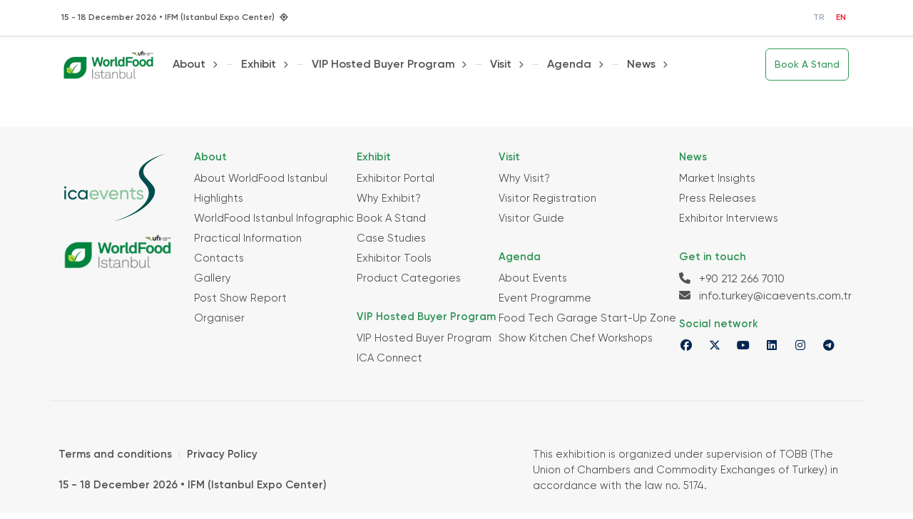

--- FILE ---
content_type: text/html; charset=UTF-8
request_url: https://worldfood-istanbul.com/Haberler/turkiyede-fast-food-sektoru-buyumeye-devam-ed
body_size: 7882
content:
<!DOCTYPE html>
<html lang="en" class="h-100">
<head>
	<base href="https://worldfood-istanbul.com/">
	<meta charset="utf-8" />
	<link rel="preconnect" href="https://www.google.com">
	<link rel="preconnect" href="https://www.youtube.com">
	<link rel="preconnect" href="https://i.ytimg.com">
	<link rel="dns-prefetch" href="https://www.youtube.com">
	<meta name="referrer" content="strict-origin-when-cross-origin" />
		<!-- SITE CREATED BY ERA SOFT LLC -->
		<meta name="google-site-verification" content="" />
		<script>
			function ga_loader() {
				if (window.ga_loaded) return;
				window.ga_loaded = true;

				var ga = document.createElement("script");
				ga.src = "https://www.googletagmanager.com/gtag/js?id=UA-59750400-1";
				ga.async = true;
				document.head.appendChild(ga);

				window.dataLayer = window.dataLayer || [];
				function gtag(){dataLayer.push(arguments);}
				gtag("js", new Date());
				gtag("config", "UA-59750400-1");
			}

			["scroll","mousemove","touchstart","keydown"].forEach(function(evt){
				window.addEventListener(evt, ga_loader, {once:true, passive:true});
			});
			setTimeout(ga_loader, 3000);
			</script><script>
			function gtm_loader() {
				if (window.gtm_loaded) return;
				window.gtm_loaded = true;

				window.dataLayer = window.dataLayer || [];

				(function(w,d,s,l,i){
					w[l]=w[l]||[];
					w[l].push({'gtm.start': new Date().getTime(), event:'gtm.js'});
					var f=d.getElementsByTagName(s)[0],
						j=d.createElement(s), dl=l!='dataLayer'?'&l='+l:'';
					j.async=true; j.src="https://www.googletagmanager.com/gtm.js?id="+i+dl;
					f.parentNode.insertBefore(j,f);
				})(window,document,"script","dataLayer","GTM-N2B2CTGP");
			}

			["scroll","mousemove","touchstart","keydown"].forEach(function(evt){
				window.addEventListener(evt, gtm_loader, {once:true, passive:true});
			});
			setTimeout(gtm_loader, 3000);
			</script>
		<!-- Yandex.Webmasters -->
		<meta name="yandex-verification" content="" />
		<script>
			function linkedin_loader() {
				if (window.linkedin_loaded) return;
				window.linkedin_loaded = true;

				_linkedin_partner_id = "75855";
				window._linkedin_data_partner_ids = window._linkedin_data_partner_ids || [];
				window._linkedin_data_partner_ids.push(_linkedin_partner_id);

				(function(l) {
					if (!l){
						window.lintrk = function(a,b){window.lintrk.q.push([a,b])};
						window.lintrk.q=[];
					}
					var s = document.getElementsByTagName("script")[0];
					var b = document.createElement("script");
					b.type = "text/javascript";
					b.async = true;
					b.src = "https://snap.licdn.com/li.lms-analytics/insight.min.js";
					s.parentNode.insertBefore(b, s);
				})(window.lintrk);
			}

			["scroll","mousemove","touchstart","keydown"].forEach(function(evt){
				window.addEventListener(evt, linkedin_loader, {once:true, passive:true});
			});
			</script>
			<noscript>
			<img height="1" width="1" style="display:none" alt=""
			src="https://px.ads.linkedin.com/collect/?pid=75855&fmt=gif"/>
			</noscript>
		<!-- Start of HubSpot Embed Code -->
		<script type="text/javascript" id="hs-script-loader" async defer src="//js-eu1.hs-scripts.com/17094792.js?businessUnitId=17094792"></script>
		<!-- End of HubSpot Embed Code -->
		<!-- Facebook -->
		<meta name="facebook-domain-verification" content="" />
		<meta name="description" content="WORLDFOOD-ISTANBUL.COM" />
		<meta name="resource-type" content="website">
		<meta name="document-state" content="dynamic">
		<meta name="distribution" content="global">
		<meta name="keywords" content="WorldFood,Istanbul,fuar,exhibition">
		<meta name="title" content=" - " />
		<meta name="author" content="WORLDFOOD-ISTANBUL.COM">
		<meta name="language" content="en">
		<meta name="robots" content="index,follow">
		<meta name="developer" content="Elvin G.H.">
		<meta name="company" content="WORLDFOOD-ISTANBUL.COM">
		<meta property="fb:app_id" content="" />
		<title> - </title>
		<meta name="title" content="" />
		<meta name="description" content="" />
		<meta property="og:type" content="article" />
		<meta property="og:site_name" content="WORLDFOOD-ISTANBUL.COM" />
		<meta property="og:url" content="https://worldfood-istanbul.com/Haberler/turkiyede-fast-food-sektoru-buyumeye-devam-ed" />
		<meta property="og:title" content="" />
		<meta property="og:image" content="https://worldfood-istanbul.com/projects/worldfood-istanbul/assets/site_fb_logo.jpg?v=2">
		<meta property="og:image:url" content="https://worldfood-istanbul.com/projects/worldfood-istanbul/assets/site_fb_logo.jpg?v=2">
		<meta property="og:image:type" content="image/jpeg">
		<meta property="og:image:width" content="">
		<meta property="og:image:height" content="">
		<meta property="og:image:alt" content=" - ">
		<meta property="og:site_name" content="WORLDFOOD-ISTANBUL.COM" />
		<meta property="og:description" content="" />
		<meta property="article:section" content="document" />
		<meta itemprop="headline" content=" - " />
		<meta property="og:locale" content="en" />
		<meta itemprop="description" content="" />
		<meta itemprop="image" content="https://worldfood-istanbul.com/projects/worldfood-istanbul/assets/site_fb_logo.jpg?v=2"/>
		<meta itemprop="thumbnailUrl" content="https://worldfood-istanbul.com/projects/worldfood-istanbul/assets/site_fb_logo.jpg?v=2"/>
		<link rel="image_src" href="https://worldfood-istanbul.com/projects/worldfood-istanbul/assets/site_fb_logo.jpg?v=2" />
		<link rel="canonical" href="https://worldfood-istanbul.com/" />
		<link rel="alternate" hreflang="tr" href="https://worldfood-istanbul.com/" />
		<link rel="alternate" hreflang="en" href="https://worldfood-istanbul.com/" />
		<link rel="alternate" hreflang="ru" href="https://worldfood-istanbul.com/" />
		<link rel="alternate" hreflang="zh" href="https://worldfood-istanbul.com/" />
	<meta name="viewport" content="width=device-width, initial-scale=1" />
	<!-- Icons -->
	<link rel="stylesheet" href="era_cms/plugins/fontawesome/css/all.min.css?v=31.2.3" media="print" onload="this.media='all'" />
	<link rel="stylesheet" href="era_cms/css/custom-icons.min.css?v=31.2.3" />
	<!-- Bootstrap -->
	<link rel="stylesheet" href="era_cms/plugins/bootstrap/css/bootstrap.min.css?v=31.2.3" />
	
			<!-- AddToCalendar -->
			<link rel="stylesheet" href="era_cms/plugins/addtocalendar/atcb.min.css?v=31.2.3" />
			<!-- Select2 -->
			<link rel="stylesheet" href="era_cms/plugins/select2/select2.min.css?v=31.2.3" />
			<!-- Animation -->
			<link rel="stylesheet" href="era_cms/plugins/animate/animate.min.css?v=31.2.3" />
			<!-- Swiper -->
			<link rel="stylesheet" href="era_cms/plugins/swiper/swiper.min.css?v=31.2.3" />
			
	<!-- Owl carousel -->
	<link rel="stylesheet" href="era_cms/plugins/owlcarousel/owl.theme.default.min.css?v=31.2.3" media="print" onload="this.media='all'" />
	<link rel="stylesheet" href="era_cms/plugins/owlcarousel/owl.carousel.min.css?v=31.2.3" media="print" onload="this.media='all'" />
	<noscript>
		<link rel="stylesheet" href="era_cms/plugins/fontawesome/css/all.min.css?v=31.2.3" />
		<link rel="stylesheet" href="era_cms/plugins/owlcarousel/owl.theme.default.min.css?v=31.2.3" />
		<link rel="stylesheet" href="era_cms/plugins/owlcarousel/owl.carousel.min.css?v=31.2.3" />
	</noscript>
	<!-- Slick carousel -->
	<link rel="stylesheet" href="era_cms/plugins/slickcarousel/slick.min.css?v=31.2.3" />
	<!-- Main css -->
	<style>
		:root {
			--main-color: rgba(0, 124, 49, 0.8);
			--primary-color: rgba(0, 124, 49, 0.8);
			--primary-color-dark: rgba(0, 124, 49, 1);
			--primary-color-light: rgba(0, 124, 49, 0.6);
			--secondary-color: rgba(0, 124, 49, 0.8);
			--secondary-color-dark: rgba(0, 124, 49, 1);
			--secondary-color-light: rgba(0, 124, 49, 0.6);
			--third-color: rgba(242, 99, 34, 0.8);
			--third-color-dark: rgba(242, 99, 34, 1);
			--third-color-light: rgba(242, 99, 34, 0.6);
			--text-color: rgba(2, 38, 82, 1);
			--section-padding: 30px;
			--section-padding-mob: 40px;
		}
		.slider-wrapper .owl-carousel .owl-item:first-child {
			opacity: 1 !important;
			visibility: visible !important;
			transform: none !important;
			transition: none !important;
			position: static !important;
		}
		@font-face {
		  font-family: 'Gilroy';
		  src: url('/fonts/Gilroy-Medium.woff2') format('woff2');
		  font-display: swap;
		}
		.navbar-collapse {
		  transition: none;
		  min-height: 1px;
		}
		
	</style>
	<link rel="stylesheet" href="era_cms/css/style.min.css?v=31.2.3" media="print" onload="this.media='all'" />
	<noscript>
		<link rel="stylesheet" href="era_cms/css/style.min.css?v=31.2.3" />
	</noscript>
	<!--Favicon-->
	<link rel="shortcut icon" href="projects/worldfood-istanbul/assets/favicon.ico" type="image/x-icon">
	<link rel="icon" href="projects/worldfood-istanbul/assets/favicon.ico" type="image/x-icon">
	
			<!-- EMS BY ERAsoft (ERA.AZ) -->
			<link href="era_cms_assets/css/era.css?v=31.2.3" rel="stylesheet" type="text/css" media="print" onload="this.media='all'">
			<noscript>
				<link href="era_cms_assets/css/era.css?v=31.2.3" rel="stylesheet" type="text/css">
			</noscript>
			<!-- Fancybox -->
			<link href="era_cms_assets/plugins/fancybox3.5.7/jquery.fancybox.min.css" rel="stylesheet" type="text/css" media="print" onload="this.media='all'">
			<noscript>
				<link href="era_cms_assets/plugins/fancybox3.5.7/jquery.fancybox.min.css" rel="stylesheet" type="text/css">
			</noscript>
			
			<!-- dataTables -->
			<link rel="stylesheet" href="era_cms/plugins/dataTables/css/dataTables.bootstrap4.min.css">
			<link rel="stylesheet" href="era_cms/plugins/dataTables/css/responsive.bootstrap4.css">
			<link rel="stylesheet" href="era_cms/plugins/dataTables/css/dataTables.responsive.css">
			
			<!-- DateTime Picker -->
			<link href="era_cms_assets/plugins/datetimepicker/jquery.datetimepicker.css" rel="stylesheet" type="text/css">
			<!-- intl-tel-input CSS -->
			<link rel="stylesheet" href="https://cdnjs.cloudflare.com/ajax/libs/intl-tel-input/17.0.8/css/intlTelInput.css">
	
</head>
<body class="d-flex flex-column">
<noscript>
<iframe src="https://www.googletagmanager.com/ns.html?id=GTM-N2B2CTGP" height="0" width="0" style="display:none;visibility:hidden"></iframe>
</noscript>
<div id="fb-root"></div>
<script>
(function(){
  let loaded = false;
  function loadFBSDK(){
    if (loaded) return;
    loaded = true;
    const s = document.createElement("script");
    s.src = "https://connect.facebook.net/tr_TR/sdk.js#xfbml=1&version=v6.0&appId=&autoLogAppEvents=1";
    s.async = true;
    s.defer = true;
    s.crossOrigin = "anonymous";
    document.head.appendChild(s);
  }
  ["scroll", "mousemove", "touchstart", "keydown"].forEach(function(evt){
    window.addEventListener(evt, loadFBSDK, {once:true, passive:true});
  });
})();
</script>
<!-- Header -->
<!--header class="NOT_SHOW_ON_BUS_REGISTER fixed-top bg-white"-->
<div class="top-bar NOT_SHOW_ON_BUS_REGISTER">
	
</div>
<header id="header-main" class="NOT_SHOW_ON_BUS_REGISTER header bg-white">
	<div class="container bg-white py-2 px-3">
		<div class="col-12">
			<div class="container px-0">
				<div class="row align-items-center">
					<div class="col-8 col-md-6">
						<p class="sub__title fw-semibold text__secondary mb-0">15 - 18 December 2026 • IFM (Istanbul Expo Center) <i class="fa-solid fa-location-crosshairs ms-1"></i>
						</p>
					</div>
					<div class="col-4 col-md-6 d-flex align-items-center justify-content-end">
						<!-- <a href="javascript:void(0);" -->
						<!-- class="sub__title fw-semibold text__secondary divider d-none d-md-flex text-decoration-none">Contact -->
						<!-- us</a> -->
						<!-- <a href="javascript:void(0);" -->
						<!-- class="sub__title fw-semibold text__secondary divider d-none d-md-flex text-decoration-none">Practical -->
						<!-- info</a> -->
						<ul class="nav lang__switch divider">
							<li class="nav-item ">
								<a class="nav-link sub__title fw-semibold px-2" href="javascript:void(0);" onclick="ChangeLang('tr');">TR</a>
							</li>
							<li class="nav-item active">
								<a class="nav-link sub__title fw-semibold px-2" href="javascript:void(0);" onclick="ChangeLang('en');">EN</a>
							</li>
							<li class="nav-item  d-none">
								<a class="nav-link sub__title fw-semibold px-2" href="javascript:void(0);" onclick="ChangeLang('ru');">RU</a>
							</li>
							<li class="nav-item  d-none">
								<a class="nav-link sub__title fw-semibold px-2" href="javascript:void(0);" onclick="ChangeLang('zh');">ZH</a>
							</li>
						</ul>
					</div>
				</div>
			</div>
		</div>
	</div>
	<!-- Divider -->
	<div class="border-bottom border-2 border-color__light opacity-1"></div>
	<nav id="navbar-main" class="navbar navbar__menu navbar-main navbar-expand-md navbar-expand-lg navbar-dark bg-white py-3">
		<div class="container py-0">
			<a class="navbar-brand text-center p-0" href="/en/main">
				<img class="company__logo img-fluid lazyload" data-src="/projects/worldfood-istanbul/assets/logolight.webp?v=31.2.3" alt="WorldFood Istanbul" width="140" height="60">
			</a>
			<button class="navbar-toggler p-0 border-0" id="navbarSideCollapse" aria-label="Toggle navigation">
				<span class="close__txt body__text3 fw-semibold text__secondary">Close</span>
				<div class="toggler-icon">
					<span></span>
					<span></span>
					<span></span>
				</div>
			</button>
			<div class="navbar-collapse offcanvas-collapse bg-white ms-0" id="navbarsExampleDefault" tabindex="-1" data-bs-scroll="false">
				<ul class="navbar-nav menu__links me-auto mb-2 mb-md-0">
					<li class="nav-item dropdown">
	<a class="nav-link dropdown-toggle active" href="javascript:void(0);" data-bs-toggle="dropdown" aria-expanded="false"> About</a>
	<ul class="dropdown-menu">
		<li class=""><a class="dropdown-item" href="/en/about-worldfood-istanbul">About WorldFood Istanbul</a></li>
<li class="nav-item dropend submenu-child d-none">
	<a class="dropdown-item submenu-head" href="/en/about-worldfood-istanbul">About WorldFood Istanbul</a>
	<ul class="submenu">
		
	</ul>
</li><li class=""><a class="dropdown-item" href="/en/highlights">Highlights</a></li>
<li class="nav-item dropend submenu-child d-none">
	<a class="dropdown-item submenu-head" href="/en/highlights">Highlights</a>
	<ul class="submenu">
		
	</ul>
</li><li class=""><a class="dropdown-item" href="/en/worldfood-istanbul-infographic">WorldFood Istanbul Infographic</a></li>
<li class="nav-item dropend submenu-child d-none">
	<a class="dropdown-item submenu-head" href="/en/worldfood-istanbul-infographic">WorldFood Istanbul Infographic</a>
	<ul class="submenu">
		
	</ul>
</li><li class=""><a class="dropdown-item" href="/en/transportation-and-accommodation">Practical Information</a></li>
<li class="nav-item dropend submenu-child d-none">
	<a class="dropdown-item submenu-head" href="/en/transportation-and-accommodation">Practical Information</a>
	<ul class="submenu">
		
	</ul>
</li><li class=""><a class="dropdown-item" href="/en/contact-us">Contacts</a></li>
<li class="nav-item dropend submenu-child d-none">
	<a class="dropdown-item submenu-head" href="/en/contact-us">Contacts</a>
	<ul class="submenu">
		
	</ul>
</li><li class="d-none"><a class="dropdown-item" href="/en/gallery">Gallery</a></li>
<li class="nav-item dropend submenu-child ">
	<a class="dropdown-item submenu-head" href="/en/gallery">Gallery</a>
	<ul class="submenu">
		<li><a class="dropdown-item" href="/en/photos">Photos</a></li><li><a class="dropdown-item" href="/en/videos">Videos</a></li>
	</ul>
</li><li class=""><a class="dropdown-item" href="/en/postshowreports">Post Show Report</a></li>
<li class="nav-item dropend submenu-child d-none">
	<a class="dropdown-item submenu-head" href="/en/postshowreports">Post Show Report</a>
	<ul class="submenu">
		
	</ul>
</li><li class=""><a class="dropdown-item" href="/en/organiser">Organiser</a></li>
<li class="nav-item dropend submenu-child d-none">
	<a class="dropdown-item submenu-head" href="/en/organiser">Organiser</a>
	<ul class="submenu">
		
	</ul>
</li>
	</ul>
</li><li class="nav-item dropdown">
	<a class="nav-link dropdown-toggle active" href="javascript:void(0);" data-bs-toggle="dropdown" aria-expanded="false"> Exhibit</a>
	<ul class="dropdown-menu">
		<li class=""><a class="dropdown-item" href="//cabinet.icaevents.com.tr/en/login/">Exhibitor Portal</a></li>
<li class="nav-item dropend submenu-child d-none">
	<a class="dropdown-item submenu-head" href="//cabinet.icaevents.com.tr/en/login/">Exhibitor Portal</a>
	<ul class="submenu">
		
	</ul>
</li><li class=""><a class="dropdown-item" href="/en/why-exhibit">Why Exhibit?</a></li>
<li class="nav-item dropend submenu-child d-none">
	<a class="dropdown-item submenu-head" href="/en/why-exhibit">Why Exhibit?</a>
	<ul class="submenu">
		
	</ul>
</li><li class=""><a class="dropdown-item" href="/en/book-a-stand">Book A Stand</a></li>
<li class="nav-item dropend submenu-child d-none">
	<a class="dropdown-item submenu-head" href="/en/book-a-stand">Book A Stand</a>
	<ul class="submenu">
		
	</ul>
</li><li class="d-none"><a class="dropdown-item" href="/en/case-studies">Case Studies</a></li>
<li class="nav-item dropend submenu-child ">
	<a class="dropdown-item submenu-head" href="/en/case-studies">Case Studies</a>
	<ul class="submenu">
		<li><a class="dropdown-item" href="/en/uchantay-gida">Uçantay Gıda</a></li><li><a class="dropdown-item" href="/en/zer-group">Zer Grup</a></li>
	</ul>
</li><li class=""><a class="dropdown-item" href="/en/exhibitor-tools">Exhibitor Tools</a></li>
<li class="nav-item dropend submenu-child d-none">
	<a class="dropdown-item submenu-head" href="/en/exhibitor-tools">Exhibitor Tools</a>
	<ul class="submenu">
		
	</ul>
</li><li class=""><a class="dropdown-item" href="/en/product-categories">Product Categories</a></li>
<li class="nav-item dropend submenu-child d-none">
	<a class="dropdown-item submenu-head" href="/en/product-categories">Product Categories</a>
	<ul class="submenu">
		
	</ul>
</li>
	</ul>
</li><li class="nav-item dropdown">
	<a class="nav-link dropdown-toggle active" href="javascript:void(0);" data-bs-toggle="dropdown" aria-expanded="false"> VIP Hosted Buyer Program</a>
	<ul class="dropdown-menu">
		<li class=""><a class="dropdown-item" href="/en/hosted-buyer-program">VIP Hosted Buyer Program</a></li>
<li class="nav-item dropend submenu-child d-none">
	<a class="dropdown-item submenu-head" href="/en/hosted-buyer-program">VIP Hosted Buyer Program</a>
	<ul class="submenu">
		
	</ul>
</li><li class=""><a class="dropdown-item" href="/en/ica-connect">ICA Connect</a></li>
<li class="nav-item dropend submenu-child d-none">
	<a class="dropdown-item submenu-head" href="/en/ica-connect">ICA Connect</a>
	<ul class="submenu">
		
	</ul>
</li>
	</ul>
</li><li class="nav-item dropdown">
	<a class="nav-link dropdown-toggle active" href="javascript:void(0);" data-bs-toggle="dropdown" aria-expanded="false"> Visit</a>
	<ul class="dropdown-menu">
		<li class=""><a class="dropdown-item" href="/en/why-visit">Why Visit?</a></li>
<li class="nav-item dropend submenu-child d-none">
	<a class="dropdown-item submenu-head" href="/en/why-visit">Why Visit?</a>
	<ul class="submenu">
		
	</ul>
</li><li class=""><a class="dropdown-item" href="/en/visitor-registration">Visitor Registration</a></li>
<li class="nav-item dropend submenu-child d-none">
	<a class="dropdown-item submenu-head" href="/en/visitor-registration">Visitor Registration</a>
	<ul class="submenu">
		
	</ul>
</li><li class=""><a class="dropdown-item" href="/en/visitor-guide">Visitor Guide</a></li>
<li class="nav-item dropend submenu-child d-none">
	<a class="dropdown-item submenu-head" href="/en/visitor-guide">Visitor Guide</a>
	<ul class="submenu">
		
	</ul>
</li>
	</ul>
</li><li class="nav-item dropdown">
	<a class="nav-link dropdown-toggle active" href="javascript:void(0);" data-bs-toggle="dropdown" aria-expanded="false"> Agenda</a>
	<ul class="dropdown-menu">
		<li class=""><a class="dropdown-item" href="/en/about-events">About Events</a></li>
<li class="nav-item dropend submenu-child d-none">
	<a class="dropdown-item submenu-head" href="/en/about-events">About Events</a>
	<ul class="submenu">
		
	</ul>
</li><li class=""><a class="dropdown-item" href="/en/event-programme">Event Programme</a></li>
<li class="nav-item dropend submenu-child d-none">
	<a class="dropdown-item submenu-head" href="/en/event-programme">Event Programme</a>
	<ul class="submenu">
		
	</ul>
</li><li class=""><a class="dropdown-item" href="/en/food-tech-garage">Food Tech Garage Start-Up Zone</a></li>
<li class="nav-item dropend submenu-child d-none">
	<a class="dropdown-item submenu-head" href="/en/food-tech-garage">Food Tech Garage Start-Up Zone</a>
	<ul class="submenu">
		
	</ul>
</li><li class=""><a class="dropdown-item" href="/en/show-mutfagi-shef-atolyeleri">Show Kitchen Chef Workshops</a></li>
<li class="nav-item dropend submenu-child d-none">
	<a class="dropdown-item submenu-head" href="/en/show-mutfagi-shef-atolyeleri">Show Kitchen Chef Workshops</a>
	<ul class="submenu">
		
	</ul>
</li>
	</ul>
</li><li class="nav-item dropdown">
	<a class="nav-link dropdown-toggle active" href="javascript:void(0);" data-bs-toggle="dropdown" aria-expanded="false"> News</a>
	<ul class="dropdown-menu">
		<li class=""><a class="dropdown-item" href="/en/market-insights">Market Insights</a></li>
<li class="nav-item dropend submenu-child d-none">
	<a class="dropdown-item submenu-head" href="/en/market-insights">Market Insights</a>
	<ul class="submenu">
		
	</ul>
</li><li class=""><a class="dropdown-item" href="/en/press-releases">Press Releases</a></li>
<li class="nav-item dropend submenu-child d-none">
	<a class="dropdown-item submenu-head" href="/en/press-releases">Press Releases</a>
	<ul class="submenu">
		
	</ul>
</li><li class=""><a class="dropdown-item" href="/en/exhibitor-interviews">Exhibitor Interviews</a></li>
<li class="nav-item dropend submenu-child d-none">
	<a class="dropdown-item submenu-head" href="/en/exhibitor-interviews">Exhibitor Interviews</a>
	<ul class="submenu">
		
	</ul>
</li>
	</ul>
</li>
				</ul>
				<a href="/en/stant-rezervasyonu" class="btn align-items-center btn-primary__outline me-md-2 d-none d-md-flex ms-0 me-0 mb-2 mb-md-0">Book A Stand</a>
				<!-- <div class="container-fluid d-flex d-md-none px-0"> -->
				<!-- <div class="row row-cols-3 g-0 pb-2 px-0 border-2 border-bottom border-color__light"> -->
				<!-- <div class="col d-flex justify-content-start"><a href="javascript:void(0);" -->
				<!-- class="text-decoration-none text__secondary fw-semibold body__text3 py-2">Contact us</a></div> -->
				<!-- <div class="col d-flex justify-content-start"><a href="javascript:void(0);" -->
				<!-- class="text-decoration-none text__secondary fw-semibold body__text3 py-2">Term of use</a></div> -->
				<!-- <div class="col d-flex justify-content-start"><a href="javascript:void(0);" -->
				<!-- class="text-decoration-none text__secondary fw-semibold body__text3 py-2">Cookies</a></div> -->
				<!-- <div class="col d-flex justify-content-start"><a href="javascript:void(0);" -->
				<!-- class="text-decoration-none text__secondary fw-semibold body__text3 py-2">Practical info</a></div> -->
				<!-- <div class="col d-flex justify-content-start"><a href="javascript:void(0);" -->
				<!-- class="text-decoration-none text__secondary fw-semibold body__text3 py-2">Privacy policy</a></div> -->
				<!-- <div class="col d-flex justify-content-start"><a href="javascript:void(0);" -->
				<!-- class="text-decoration-none text__secondary fw-semibold body__text3 py-2">Sitemap</a></div> -->
				<!-- </div> -->
				<!-- </div> -->
				<div class="text__primary social_header d-flex d-md-none">Social network</div>
				<ul class="navbar-nav social__links d-flex d-md-none align-items-center mb-md-0">
					<li class="nav-item ">
						<a class="nav-link" href="https://www.facebook.com/worldfoodistanbul" target="_blank" onclick="SclClick('facebook')">
							<i class="fab fa-facebook"></i>
						</a>
					</li>
					<li class="nav-item ">
						<a class="nav-link" href="https://twitter.com/gidafuari" target="_blank" onclick="SclClick('twitter')">
							<i class="fab fa-twitter"></i>
						</a>
					</li>
					<li class="nav-item ">
						<a class="nav-link" href="https://www.youtube.com/@worldfoodistanbul4722" target="_blank" onclick="SclClick('youtube')">
							<i class="fab fa-youtube"></i>
						</a>
					</li>
					<li class="nav-item ">
						<a class="nav-link" href="https://www.linkedin.com/showcase/worldfood-istanbul" target="_blank" onclick="SclClick('linkedin')">
							<i class="fab fa-linkedin"></i>
						</a>
					</li>
					<li class="nav-item ">
						<a class="nav-link" href="https://www.instagram.com/worldfoodistanbul/" target="_blank" onclick="SclClick('instagram')">
							<i class="fab fa-instagram"></i>
						</a>
					</li>
					<li class="nav-item ">
						<a class="nav-link" href="https://t.me/worldfoodistanbul" target="_blank" onclick="SclClick('telegram')">
							<i class="fab fa-telegram"></i>
						</a>
					</li>
				</ul>
				<div class="text__primary contacts_header d-flex d-md-none">ICA Events</div>
				<ul
						class="navbar-nav list-group-horizontal contacts_links d-flex d-md-none align-items-center justify-content-between mb-2 mb-md-0 w-100">
					<li class="nav-item">
						<a class="nav-link text-decoration-none text__secondary fw-semibold body__text3" href="tel:+9 (0) 212 2918310">+9 (0) 212 2918310</a>
					</li>
					<li class="nav-item">
						<a class="nav-link text-decoration-none text__secondary fw-semibold body__text3" href="mailto:info.turkey@icaevents.com.tr">info.turkey@icaevents.com.tr</a>
					</li>
				</ul>
				<div class="menu__footer border-top border-2 border-color__light d-flex d-lg-none mt-0 w-100">
					<div class="row row-cols-2 g-0 py-3 align-items-center w-100">
						<div class="col">
							<p class="body__text4 text__gray fw-normal m-0">&copy; Copyright • 2025 WORLDFOOD-ISTANBUL.COM</p>
						</div>
						<div class="col d-flex justify-content-end align-items-center">
							<a href="https://era.az/" target="_blank" class="body__text4 text__gray fw-normal m-0 me-1 text-decoration-none">Developed by:
								<picture>
									<source srcset="era_cms/images/era-logo.svg" type="image/svg+xml" />
									<img src="era_cms/images/era-logo.svg" class="img-fluid" alt="..." />
								</picture>
							</a>
						</div>
					</div>
				</div>
			</div>
		</div>
	</nav>
	<div class="d-inline-flex d-md-none justify-content-around py-1 w-100 bg-white">
	<a href="/en/stant-rezervasyonu" class="btn align-items-center btn-primary__outline me-md-2 ms-0 me-0 mb-0 mb-md-0">Book A Stand</a>
</div>
</header>
<!-- Main -->
<!--main class="main flex-shrink-0 w-100 py-5 mt-5" -->
<main class="main flex-shrink-0 w-100 pb-5" ></main>
<!-- Footer -->
<footer class="NOT_SHOW_ON_BUS_REGISTER footer mt-auto py-3 px-3 px-md-0 bg__gray-light z-1">
	<div class="container">
		<div class="row row-cols-1 row-cols-sm-1 row-cols-md-1 row-cols-lg-3 py-0 my-3 border-bottom border-color__light">
			<div class="col-12 col-sm-12 col-md-2 col-lg-2 mb-3">
				<div class="container-fluid p-0">
					<div class="row">
						<div class="col-12 col-md-12">
							<a href="//icaevents.com.tr" class="d-flex align-items-center text-decoration-none mb-3">
								<img class="img-fluid footer__logo border-radius__5 lazyload" data-src="/organisers/ICAEvents_nobackground.svg" alt="ICA Events" width="150" height="100">
							</a>
							<a href="/en/main" class="d-flex align-items-center text-decoration-none mb-3">
								<img class="img-fluid footer__logo border-radius__5 lazyload" data-src="/projects/worldfood-istanbul/assets/logolight.webp" alt="WorldFood Istanbul" width="180" height="100">
							</a>
						</div>
					</div>
				</div>
			</div>
			<div class="col-12 col-sm-12 col-md-12 col-lg-10 mb-3 list__block">
				<div class="d-flex flex-column mb-3 list__col">
	<a href="javascript:void(0);" class="body__text3 text__primary fw-semibold mb-2 text-decoration-none">About</a>
	<ul class="list-unstyled links__list body__text3">
		<li class=""><a href="/en/about-worldfood-istanbul" class="text-decoration-none text__color">About WorldFood Istanbul</a></li>
<li class="has-child d-none">
	<a href="/en/about-worldfood-istanbul" class="text-decoration-none text__color fw-normal">About WorldFood Istanbul</a><!-- fw-semibold -->
	<ul class="list-unstyled list-submenu links__list body__text3 ps-3 d-none">
		
	</ul>
</li><li class=""><a href="/en/highlights" class="text-decoration-none text__color">Highlights</a></li>
<li class="has-child d-none">
	<a href="/en/highlights" class="text-decoration-none text__color fw-normal">Highlights</a><!-- fw-semibold -->
	<ul class="list-unstyled list-submenu links__list body__text3 ps-3 d-none">
		
	</ul>
</li><li class=""><a href="/en/worldfood-istanbul-infographic" class="text-decoration-none text__color">WorldFood Istanbul Infographic</a></li>
<li class="has-child d-none">
	<a href="/en/worldfood-istanbul-infographic" class="text-decoration-none text__color fw-normal">WorldFood Istanbul Infographic</a><!-- fw-semibold -->
	<ul class="list-unstyled list-submenu links__list body__text3 ps-3 d-none">
		
	</ul>
</li><li class=""><a href="/en/transportation-and-accommodation" class="text-decoration-none text__color">Practical Information</a></li>
<li class="has-child d-none">
	<a href="/en/transportation-and-accommodation" class="text-decoration-none text__color fw-normal">Practical Information</a><!-- fw-semibold -->
	<ul class="list-unstyled list-submenu links__list body__text3 ps-3 d-none">
		
	</ul>
</li><li class=""><a href="/en/contact-us" class="text-decoration-none text__color">Contacts</a></li>
<li class="has-child d-none">
	<a href="/en/contact-us" class="text-decoration-none text__color fw-normal">Contacts</a><!-- fw-semibold -->
	<ul class="list-unstyled list-submenu links__list body__text3 ps-3 d-none">
		
	</ul>
</li><li class="d-none"><a href="/en/gallery" class="text-decoration-none text__color">Gallery</a></li>
<li class="has-child ">
	<a href="/en/gallery" class="text-decoration-none text__color fw-normal">Gallery</a><!-- fw-semibold -->
	<ul class="list-unstyled list-submenu links__list body__text3 ps-3 d-none">
		<li><a href="/en/photos" class="text-decoration-none">Photos</a></li><li><a href="/en/videos" class="text-decoration-none">Videos</a></li>
	</ul>
</li><li class=""><a href="/en/postshowreports" class="text-decoration-none text__color">Post Show Report</a></li>
<li class="has-child d-none">
	<a href="/en/postshowreports" class="text-decoration-none text__color fw-normal">Post Show Report</a><!-- fw-semibold -->
	<ul class="list-unstyled list-submenu links__list body__text3 ps-3 d-none">
		
	</ul>
</li><li class=""><a href="/en/organiser" class="text-decoration-none text__color">Organiser</a></li>
<li class="has-child d-none">
	<a href="/en/organiser" class="text-decoration-none text__color fw-normal">Organiser</a><!-- fw-semibold -->
	<ul class="list-unstyled list-submenu links__list body__text3 ps-3 d-none">
		
	</ul>
</li>
	</ul>
</div><div class="d-flex flex-column mb-3 list__col">
	<a href="javascript:void(0);" class="body__text3 text__primary fw-semibold mb-2 text-decoration-none">Exhibit</a>
	<ul class="list-unstyled links__list body__text3">
		<li class=""><a href="//cabinet.icaevents.com.tr/en/login/" class="text-decoration-none text__color">Exhibitor Portal</a></li>
<li class="has-child d-none">
	<a href="//cabinet.icaevents.com.tr/en/login/" class="text-decoration-none text__color fw-normal">Exhibitor Portal</a><!-- fw-semibold -->
	<ul class="list-unstyled list-submenu links__list body__text3 ps-3 d-none">
		
	</ul>
</li><li class=""><a href="/en/why-exhibit" class="text-decoration-none text__color">Why Exhibit?</a></li>
<li class="has-child d-none">
	<a href="/en/why-exhibit" class="text-decoration-none text__color fw-normal">Why Exhibit?</a><!-- fw-semibold -->
	<ul class="list-unstyled list-submenu links__list body__text3 ps-3 d-none">
		
	</ul>
</li><li class=""><a href="/en/book-a-stand" class="text-decoration-none text__color">Book A Stand</a></li>
<li class="has-child d-none">
	<a href="/en/book-a-stand" class="text-decoration-none text__color fw-normal">Book A Stand</a><!-- fw-semibold -->
	<ul class="list-unstyled list-submenu links__list body__text3 ps-3 d-none">
		
	</ul>
</li><li class="d-none"><a href="/en/case-studies" class="text-decoration-none text__color">Case Studies</a></li>
<li class="has-child ">
	<a href="/en/case-studies" class="text-decoration-none text__color fw-normal">Case Studies</a><!-- fw-semibold -->
	<ul class="list-unstyled list-submenu links__list body__text3 ps-3 d-none">
		<li><a href="/en/photos" class="text-decoration-none">Photos</a></li><li><a href="/en/videos" class="text-decoration-none">Videos</a></li><li><a href="/en/uchantay-gida" class="text-decoration-none">Uçantay Gıda</a></li><li><a href="/en/zer-group" class="text-decoration-none">Zer Grup</a></li>
	</ul>
</li><li class=""><a href="/en/exhibitor-tools" class="text-decoration-none text__color">Exhibitor Tools</a></li>
<li class="has-child d-none">
	<a href="/en/exhibitor-tools" class="text-decoration-none text__color fw-normal">Exhibitor Tools</a><!-- fw-semibold -->
	<ul class="list-unstyled list-submenu links__list body__text3 ps-3 d-none">
		
	</ul>
</li><li class=""><a href="/en/product-categories" class="text-decoration-none text__color">Product Categories</a></li>
<li class="has-child d-none">
	<a href="/en/product-categories" class="text-decoration-none text__color fw-normal">Product Categories</a><!-- fw-semibold -->
	<ul class="list-unstyled list-submenu links__list body__text3 ps-3 d-none">
		
	</ul>
</li>
	</ul>
</div><div class="d-flex flex-column mb-3 list__col">
	<a href="javascript:void(0);" class="body__text3 text__primary fw-semibold mb-2 text-decoration-none">VIP Hosted Buyer Program</a>
	<ul class="list-unstyled links__list body__text3">
		<li class=""><a href="/en/hosted-buyer-program" class="text-decoration-none text__color">VIP Hosted Buyer Program</a></li>
<li class="has-child d-none">
	<a href="/en/hosted-buyer-program" class="text-decoration-none text__color fw-normal">VIP Hosted Buyer Program</a><!-- fw-semibold -->
	<ul class="list-unstyled list-submenu links__list body__text3 ps-3 d-none">
		
	</ul>
</li><li class=""><a href="/en/ica-connect" class="text-decoration-none text__color">ICA Connect</a></li>
<li class="has-child d-none">
	<a href="/en/ica-connect" class="text-decoration-none text__color fw-normal">ICA Connect</a><!-- fw-semibold -->
	<ul class="list-unstyled list-submenu links__list body__text3 ps-3 d-none">
		
	</ul>
</li>
	</ul>
</div><div class="d-flex flex-column mb-3 list__col">
	<a href="javascript:void(0);" class="body__text3 text__primary fw-semibold mb-2 text-decoration-none">Visit</a>
	<ul class="list-unstyled links__list body__text3">
		<li class=""><a href="/en/why-visit" class="text-decoration-none text__color">Why Visit?</a></li>
<li class="has-child d-none">
	<a href="/en/why-visit" class="text-decoration-none text__color fw-normal">Why Visit?</a><!-- fw-semibold -->
	<ul class="list-unstyled list-submenu links__list body__text3 ps-3 d-none">
		
	</ul>
</li><li class=""><a href="/en/visitor-registration" class="text-decoration-none text__color">Visitor Registration</a></li>
<li class="has-child d-none">
	<a href="/en/visitor-registration" class="text-decoration-none text__color fw-normal">Visitor Registration</a><!-- fw-semibold -->
	<ul class="list-unstyled list-submenu links__list body__text3 ps-3 d-none">
		
	</ul>
</li><li class=""><a href="/en/visitor-guide" class="text-decoration-none text__color">Visitor Guide</a></li>
<li class="has-child d-none">
	<a href="/en/visitor-guide" class="text-decoration-none text__color fw-normal">Visitor Guide</a><!-- fw-semibold -->
	<ul class="list-unstyled list-submenu links__list body__text3 ps-3 d-none">
		
	</ul>
</li>
	</ul>
</div><div class="d-flex flex-column mb-3 list__col">
	<a href="javascript:void(0);" class="body__text3 text__primary fw-semibold mb-2 text-decoration-none">Agenda</a>
	<ul class="list-unstyled links__list body__text3">
		<li class=""><a href="/en/about-events" class="text-decoration-none text__color">About Events</a></li>
<li class="has-child d-none">
	<a href="/en/about-events" class="text-decoration-none text__color fw-normal">About Events</a><!-- fw-semibold -->
	<ul class="list-unstyled list-submenu links__list body__text3 ps-3 d-none">
		
	</ul>
</li><li class=""><a href="/en/event-programme" class="text-decoration-none text__color">Event Programme</a></li>
<li class="has-child d-none">
	<a href="/en/event-programme" class="text-decoration-none text__color fw-normal">Event Programme</a><!-- fw-semibold -->
	<ul class="list-unstyled list-submenu links__list body__text3 ps-3 d-none">
		
	</ul>
</li><li class=""><a href="/en/food-tech-garage" class="text-decoration-none text__color">Food Tech Garage Start-Up Zone</a></li>
<li class="has-child d-none">
	<a href="/en/food-tech-garage" class="text-decoration-none text__color fw-normal">Food Tech Garage Start-Up Zone</a><!-- fw-semibold -->
	<ul class="list-unstyled list-submenu links__list body__text3 ps-3 d-none">
		
	</ul>
</li><li class=""><a href="/en/show-mutfagi-shef-atolyeleri" class="text-decoration-none text__color">Show Kitchen Chef Workshops</a></li>
<li class="has-child d-none">
	<a href="/en/show-mutfagi-shef-atolyeleri" class="text-decoration-none text__color fw-normal">Show Kitchen Chef Workshops</a><!-- fw-semibold -->
	<ul class="list-unstyled list-submenu links__list body__text3 ps-3 d-none">
		
	</ul>
</li>
	</ul>
</div><div class="d-flex flex-column mb-3 list__col">
	<a href="javascript:void(0);" class="body__text3 text__primary fw-semibold mb-2 text-decoration-none">News</a>
	<ul class="list-unstyled links__list body__text3">
		<li class=""><a href="/en/market-insights" class="text-decoration-none text__color">Market Insights</a></li>
<li class="has-child d-none">
	<a href="/en/market-insights" class="text-decoration-none text__color fw-normal">Market Insights</a><!-- fw-semibold -->
	<ul class="list-unstyled list-submenu links__list body__text3 ps-3 d-none">
		
	</ul>
</li><li class=""><a href="/en/press-releases" class="text-decoration-none text__color">Press Releases</a></li>
<li class="has-child d-none">
	<a href="/en/press-releases" class="text-decoration-none text__color fw-normal">Press Releases</a><!-- fw-semibold -->
	<ul class="list-unstyled list-submenu links__list body__text3 ps-3 d-none">
		
	</ul>
</li><li class=""><a href="/en/exhibitor-interviews" class="text-decoration-none text__color">Exhibitor Interviews</a></li>
<li class="has-child d-none">
	<a href="/en/exhibitor-interviews" class="text-decoration-none text__color fw-normal">Exhibitor Interviews</a><!-- fw-semibold -->
	<ul class="list-unstyled list-submenu links__list body__text3 ps-3 d-none">
		
	</ul>
</li>
	</ul>
</div>
				<div class="float-none float-lg-end">
					<p class="body__text3 text__primary fw-semibold mb-2">Get in touch</p>
					<ul class="list-group list-unstyled d-flex align-items-center pb-3">
						<li class="nav-item w-100">
							<a class="nav-link text__color" href="tel:+90 212 266 7010">
								<i class="fas fa-phone me-2"></i> +90 212 266 7010
							</a>
						</li>
						<li class="nav-item w-100">
							<a class="nav-link text__color" href="mailto:info.turkey@icaevents.com.tr">
								<i class="fas fa-envelope me-2"></i> info.turkey@icaevents.com.tr
							</a>
						</li>
					</ul>
					<p class="body__text3 text__primary fw-semibold mb-2">Social network</p>
					<ul class="list-group-horizontal list-unstyled social__links d-flex align-items-center">
						<li class="nav-item ">
							<a class="nav-link" href="https://www.facebook.com/worldfoodistanbul" target="_blank" onclick="SclClick('facebook')">
								<i class="fab fa-facebook"></i>
							</a>
						</li>
						<li class="nav-item ">
							<a class="nav-link" href="https://twitter.com/gidafuari" target="_blank" onclick="SclClick('twitter')">
								<i class="fab fa-x-twitter"></i>
							</a>
						</li>
						<li class="nav-item ">
							<a class="nav-link" href="https://www.youtube.com/@worldfoodistanbul4722" target="_blank" onclick="SclClick('youtube')">
								<i class="fab fa-youtube"></i>
							</a>
						</li>
						<li class="nav-item ">
							<a class="nav-link" href="https://www.linkedin.com/showcase/worldfood-istanbul" target="_blank" onclick="SclClick('linkedin')">
								<i class="fab fa-linkedin"></i>
							</a>
						</li>
						<li class="nav-item ">
							<a class="nav-link" href="https://www.instagram.com/worldfoodistanbul/" target="_blank" onclick="SclClick('instagram')">
								<i class="fab fa-instagram"></i>
							</a>
						</li>
						<li class="nav-item ">
							<a class="nav-link" href="https://t.me/worldfoodistanbul" target="_blank" onclick="SclClick('telegram')">
								<i class="fab fa-telegram"></i>
							</a>
						</li>
					</ul>
				</div>
			</div>
		</div>
		<div class="row py-2 my-2 py-md-5 my-md-3 border-bottom border-color__light">
			<div class="col-12 col-md-7 mb-4 mb-md-0">
				<ul class="list-unstyled short__links body__text3 fw-semibold mb-0">
					<li><a href="/en/terms-conditions" class="text-decoration-none text__secondary">Terms and conditions</a></li><li><a href="/en/privacy-policy" class="text-decoration-none text__secondary">Privacy Policy</a></li>
				</ul>
				<a href="https://worldfood-istanbul.com" class="body__text3 text-decoration-none text__secondary fw-semibold">15 - 18 December 2026 • IFM (Istanbul Expo Center)</a>
			</div>
			<div class="col-12 col-md-5">
				<div class="body__text3 text__color">This exhibition is organized under supervision of TOBB (The Union of Chambers and Commodity Exchanges of Turkey) in accordance with the law no. 5174.</div>
			</div>
		</div>
		<div class="row align-items-center">
			<div class="col-6 col-md-6">
				<p class="body__text4 text__gray fw-normal mb-0">&copy; Copyright • 2025 ICA Events</p>
			</div>
			<div class="col-6 col-md-6 d-flex justify-content-end align-items-center">
				<a href="https://era.az/" target="_blank" class="body__text4 text__gray fw-normal mb-0 me-1 text-decoration-none">Developed by:
					<img class="lazyload" data-src="era_cms/images/era-logo.svg" alt="ERASoft LLC" width="75" height="20">
				</a>
			</div>
		</div>
	</div>
</footer>
<!-- JS-Assets -->
<script src="era_cms/plugins/jquery/jquery.min.js?v=31.2.3"></script>
<!-- EMS BY ERAsoft (ERA.AZ) -->
		<script>var SHOW_LESS = "Show less"; var SHOW_MORE = "Show more";</script>
		<script src="era_cms_assets/js/era.js?v=31.2.3"></script>
			<!-- dataTables -->
			<script src="era_cms/plugins/dataTables/js/jquery.dataTables.min.js" defer></script>
			<script src="era_cms/plugins/dataTables/js/dataTables.bootstrap4.min.js" defer></script>
			<script src="era_cms/plugins/dataTables/js/dataTables.responsive.js" defer></script>
			
			<!-- ERA Forms -->
			<script src="era_cms_assets/plugins/inputmask/min/jquery.inputmask.bundle.min.js"></script>
			<script>
				$(function () {
					$('[data-mask]').inputmask();
				});
			</script>
			<!-- intl-tel-input JS -->
			<script src="https://cdnjs.cloudflare.com/ajax/libs/intl-tel-input/17.0.8/js/intlTelInput.min.js"></script>
			<script src="https://cdnjs.cloudflare.com/ajax/libs/intl-tel-input/17.0.8/js/utils.js"></script>
			<!-- DateTime Picker -->
			<script src="era_cms_assets/plugins/datetimepicker/jquery.datetimepicker.full.js"></script>
			<script type="text/javascript" language="javascript">
				const dtplang = document.documentElement.lang || 'en';
				$.datetimepicker.setLocale(dtplang);
				$('.era_date').datetimepicker({ format: 'Y-m-d', timepicker: false });
				$('.era_datetime').datetimepicker({ format: 'Y-m-d H:i' });
				$('.era_time').datetimepicker({ datepicker:false, format: 'H:i' });
			</script>
		<!-- Fancybox -->
		<script src="era_cms_assets/plugins/fancybox3.5.7/jquery.fancybox.min.js"></script>
		<!-- LazyLoad -->
		<script async src="era_cms_assets/plugins/lazysizes/ls.bgset.min.js"></script>
		<script async src="era_cms_assets/plugins/lazysizes/lazysizes.min.js"></script>

<!-- Bootstrap -->
<script src="era_cms/plugins/bootstrap/js/popper.min.js?v=31.2.3" defer></script>
<script src="era_cms/plugins/bootstrap/js/bootstrap.min.js?v=31.2.3" defer></script>
<!-- Slick carousel -->
<script src="era_cms/plugins/slickcarousel/slick.min.js?v=31.2.3" defer></script>
<script src="era_cms/plugins/slickcarousel/slick.settings.js?v=31.2.3" defer></script>
<!-- Owl carousel -->
<script src="era_cms/plugins/owlcarousel/owl.carousel.min.js?v=31.2.3" defer></script>
<script src="era_cms/plugins/owlcarousel/owl.settings.js?v=31.2.3" defer></script>

			<!-- AddToCalendar -->
			<script src="era_cms/plugins/addtocalendar/atcb.min.js?v=31.2.3" defer></script>
			<!-- Masonry -->
			<script src="era_cms/plugins/masonry/isotope.js?v=31.2.3"></script>
			<script>
				$(".grid").isotope({
					itemSelector: ".grid-item",
					masonry: {
						columnWidth: 285,
						gutter: 20,
					},
				});
			</script>
			<!-- Select2 -->
			<script src="era_cms/plugins/select2/select2.min.js?v=31.2.3" defer></script>
			<script src="era_cms/plugins/select2/select2.settings.js?v=31.2.3" defer></script>
			<!-- Swiper -->
			<script src="era_cms/plugins/swiper/swiper.min.js?v=31.2.3" defer></script>
			<script src="era_cms/plugins/swiper/swiper-settings.js?v=31.2.3" defer></script>
			
<!-- Main js -->
<script src="era_cms/js/app.js?v=31.2.3" defer></script>
<!-- Custom Scripts -->
<script src="era_cms/js/custom.js?v=31.2.3" defer></script>
<script>
	document.addEventListener('lazybeforeunveil', function(e){
		var bg = e.target.getAttribute('data-bg');
		if(bg){
			e.target.style.backgroundImage = 'url(' + bg + ')';
		}
	});
	$(document).on('lazybeforesizes', function(e){
		//use width of parent node instead of the image width itself
		e.detail.width = $(e.target).parents(':not(picture)').innerWidth() || e.detail.width;
	});
</script>
<script src="era_cms_assets/js/era-preloader.min.js?v=31.2.3" defer></script>
<script>
(function(){
  var el = document.querySelector('.g-recaptcha');
  if (!el) return;
  function loadRecaptcha(){
    if (window.recaptcha_loaded) return;
    window.recaptcha_loaded = true;
    var s = document.createElement("script");
    s.src = "https://www.google.com/recaptcha/api.js?hl=en";
    s.async = true;
    s.defer = true;
    document.head.appendChild(s);
  }
  loadRecaptcha();
})();
</script>
</body>
</html>

--- FILE ---
content_type: text/css
request_url: https://worldfood-istanbul.com/era_cms/css/custom-icons.min.css?v=31.2.3
body_size: -32
content:
@font-face {
  font-family: '_icons';
  src: url("../fonts/icons/_icons.eot?sqeal6");
  src: url("../fonts/icons/_icons.eot?sqeal6#iefix") format("embedded-opentype"), url("../fonts/icons/_icons.ttf?sqeal6") format("truetype"), url("../fonts/icons/_icons.woff?sqeal6") format("woff"), url("../fonts/icons/_icons.svg?sqeal6#_icons") format("svg");
  font-weight: normal;
  font-style: normal;
  font-display: block; }

[class^="icon-"]:before,
[class*=" icon-"]:before {
  font-family: '_icons' !important;
  speak: never;
  font-style: normal;
  font-weight: normal;
  font-variant: normal;
  text-transform: none;
  line-height: 1;
  -webkit-font-smoothing: antialiased;
  -moz-osx-font-smoothing: grayscale; }

[class^="icon-"]:before,
[class*=" icon-"]:before {
  display: block; }

.icon-line:before {
  content: "\e900"; }

.icon-s-letter:before {
  content: "\e901"; }


--- FILE ---
content_type: text/css
request_url: https://worldfood-istanbul.com/era_cms/plugins/dataTables/css/dataTables.bootstrap4.min.css
body_size: 594
content:
table.dataTable {
	clear: both;
	margin-top: 6px !important;
	margin-bottom: 6px !important;
	max-width: none !important;
	border-collapse: separate !important;
	border-spacing: 0
}

table.dataTable td,
table.dataTable th {
	-webkit-box-sizing: content-box;
	box-sizing: content-box
}

table.dataTable td.dataTables_empty,
table.dataTable th.dataTables_empty {
	text-align: center
}

table.dataTable.nowrap th,
table.dataTable.nowrap td {
	white-space: wrap
}

div.dataTables_wrapper div.dataTables_length label {
	font-weight: normal;
	text-align: left;
	white-space: nowrap
}

div.dataTables_wrapper div.dataTables_length select {
	width: auto;
	display: inline-block
}

div.dataTables_wrapper div.dataTables_filter {
	text-align: right
}

div.dataTables_wrapper div.dataTables_filter label {
	font-weight: normal;
	white-space: nowrap;
	text-align: left
}

div.dataTables_wrapper div.dataTables_filter input {
	margin-left: 0.5em;
	display: inline-block;
	width: auto
}

div.dataTables_wrapper div.dataTables_info {
	padding-top: 0.85em;
	white-space: nowrap
}

div.dataTables_wrapper div.dataTables_paginate {
	margin: 0;
	white-space: nowrap;
	text-align: right
}

div.dataTables_wrapper div.dataTables_paginate ul.pagination {
	margin: 2px 0;
	white-space: nowrap;
	justify-content: flex-end
}

div.dataTables_wrapper div.dataTables_processing {
	position: absolute;
	top: 50%;
	left: 50%;
	width: 200px;
	margin-left: -100px;
	margin-top: -26px;
	text-align: center;
	padding: 1em 0
}

table.dataTable thead>tr>th.sorting_asc,
table.dataTable thead>tr>th.sorting_desc,
table.dataTable thead>tr>th.sorting,
table.dataTable thead>tr>td.sorting_asc,
table.dataTable thead>tr>td.sorting_desc,
table.dataTable thead>tr>td.sorting {
	padding-right: 30px
}

table.dataTable thead>tr>th:active,
table.dataTable thead>tr>td:active {
	outline: none
}

table.dataTable thead .sorting,
table.dataTable thead .sorting_asc,
table.dataTable thead .sorting_desc,
table.dataTable thead .sorting_asc_disabled,
table.dataTable thead .sorting_desc_disabled {
	cursor: pointer;
	position: relative
}

table.dataTable thead .sorting:before,
table.dataTable thead .sorting:after,
table.dataTable thead .sorting_asc:before,
table.dataTable thead .sorting_asc:after,
table.dataTable thead .sorting_desc:before,
table.dataTable thead .sorting_desc:after,
table.dataTable thead .sorting_asc_disabled:before,
table.dataTable thead .sorting_asc_disabled:after,
table.dataTable thead .sorting_desc_disabled:before,
table.dataTable thead .sorting_desc_disabled:after {
	position: absolute;
	bottom: 0.9em;
	display: block;
	opacity: 0.3
}

table.dataTable thead .sorting:before,
table.dataTable thead .sorting_asc:before,
table.dataTable thead .sorting_desc:before,
table.dataTable thead .sorting_asc_disabled:before,
table.dataTable thead .sorting_desc_disabled:before {
	right: 1em;
	content: "\2191"
}

table.dataTable thead .sorting:after,
table.dataTable thead .sorting_asc:after,
table.dataTable thead .sorting_desc:after,
table.dataTable thead .sorting_asc_disabled:after,
table.dataTable thead .sorting_desc_disabled:after {
	right: 0.5em;
	content: "\2193"
}

table.dataTable thead .sorting_asc:before,
table.dataTable thead .sorting_desc:after {
	opacity: 1
}

table.dataTable thead .sorting_asc_disabled:before,
table.dataTable thead .sorting_desc_disabled:after {
	opacity: 0
}

div.dataTables_scrollHead table.dataTable {
	margin-bottom: 0 !important
}

div.dataTables_scrollBody table {
	border-top: none;
	margin-top: 0 !important;
	margin-bottom: 0 !important
}

div.dataTables_scrollBody table thead .sorting:before,
div.dataTables_scrollBody table thead .sorting_asc:before,
div.dataTables_scrollBody table thead .sorting_desc:before,
div.dataTables_scrollBody table thead .sorting:after,
div.dataTables_scrollBody table thead .sorting_asc:after,
div.dataTables_scrollBody table thead .sorting_desc:after {
	display: none
}

div.dataTables_scrollBody table tbody tr:first-child th,
div.dataTables_scrollBody table tbody tr:first-child td {
	border-top: none
}

div.dataTables_scrollFoot>.dataTables_scrollFootInner {
	box-sizing: content-box
}

div.dataTables_scrollFoot>.dataTables_scrollFootInner>table {
	margin-top: 0 !important;
	border-top: none
}

@media screen and (max-width: 767px) {
	div.dataTables_wrapper div.dataTables_length,
	div.dataTables_wrapper div.dataTables_filter,
	div.dataTables_wrapper div.dataTables_info,
	div.dataTables_wrapper div.dataTables_paginate {
		text-align: center
	}
	div.dataTables_wrapper div.dataTables_paginate ul.pagination {
		justify-content: center !important
	}
}

table.dataTable.table-sm>thead>tr>th :not(.sorting_disabled) {
	padding-right: 20px
}

table.dataTable.table-sm .sorting:before,
table.dataTable.table-sm .sorting_asc:before,
table.dataTable.table-sm .sorting_desc:before {
	top: 5px;
	right: 0.85em
}

table.dataTable.table-sm .sorting:after,
table.dataTable.table-sm .sorting_asc:after,
table.dataTable.table-sm .sorting_desc:after {
	top: 5px
}

table.table-bordered.dataTable {
	border-right-width: 0
}

table.table-bordered.dataTable th,
table.table-bordered.dataTable td {
	border-left-width: 0
}

table.table-bordered.dataTable th:last-child,
table.table-bordered.dataTable th:last-child,
table.table-bordered.dataTable td:last-child,
table.table-bordered.dataTable td:last-child {
	border-right-width: 1px
}

table.table-bordered.dataTable tbody th,
table.table-bordered.dataTable tbody td {
	border-bottom-width: 0
}

div.dataTables_scrollHead table.table-bordered {
	border-bottom-width: 0
}

div.table-responsive>div.dataTables_wrapper>div.row {
	margin: 0
}

div.table-responsive>div.dataTables_wrapper>div.row>div[class^="col-"]:first-child {
	padding-left: 0
}

div.table-responsive>div.dataTables_wrapper>div.row>div[class^="col-"]:last-child {
	padding-right: 0
}

--- FILE ---
content_type: text/css
request_url: https://worldfood-istanbul.com/era_cms/css/style.min.css?v=31.2.3
body_size: 11027
content:
.grid-item:hover .list-group,.navbar__menu .menu__links .nav-item .nav-link,.overlay__gradient-primary::after,.owl-slide-text .owl-slide-cta,.statistic__item.hover__secondary,.statistic__item.hover__secondary:hover{-webkit-transition:.5s;-moz-transition:.5s;-ms-transition:.5s;-o-transition:.5s}.overlay-dark::after,.overlay-light::after,.overlay-primary::after,.overlay-secondary::after,.overlay__gradient-dark::after,.overlay__gradient-primary::after,.overlay__gradient-white::after{position:absolute;width:100%;height:100%;top:0;z-index:0;content:"";left:0}.news__carousel .slider_nav .owl-dots .owl-dot,body{background:#fff}.grid-item img,.img__border img,.programme__speakers .speaker__img img{object-fit:cover;object-position:center}*,.slick-slider,:after,:before{box-sizing:border-box}#ERADataTable_paginate .paginate_button,#ERADataTable_paginate .paginate_button a,.h1,.h2,.h3,.h4,.h5,.h6,h1,h2,h3,h4,h5,h6{font-weight:700!important}.body__text1,.body__text4,.sub__title{font-weight:0!important}#ERADataTable_paginate .paginate_button,#ERADataTable_paginate .paginate_button a,#ERADataTable_paginate .paginate_button a:hover{background-color:transparent!important;background-image:none!important}#data{float:left;margin-left:10px}#data th{text-align:center;font-weight:700}#data td,#data th{padding:2px}@font-face{font-family:Gilroy;src:url(../fonts/Gilroy/Gilroy-Light.eot);src:local("Gilroy Light"),local("Gilroy-Light"),url(../fonts/Gilroy/Gilroy-Light.eot?#iefix) format("embedded-opentype"),url(../fonts/Gilroy/Gilroy-Light.woff2) format("woff2"),url(../fonts/Gilroy/Gilroy-Light.woff) format("woff"),url(../fonts/Gilroy/Gilroy-Light.ttf) format("truetype"),url(../fonts/Gilroy/Gilroy-Light.svg#Gilroy-Light) format("svg");font-weight:300;font-display:swap;font-style:normal}@font-face{font-family:Gilroy;src:url(../fonts/Gilroy/Gilroy-Semibold.eot);src:local("Gilroy Semibold"),local("Gilroy-Semibold"),url(../fonts/Gilroy/Gilroy-Semibold.eot?#iefix) format("embedded-opentype"),url(../fonts/Gilroy/Gilroy-Semibold.woff2) format("woff2"),url(../fonts/Gilroy/Gilroy-Semibold.woff) format("woff"),url(../fonts/Gilroy/Gilroy-Semibold.ttf) format("truetype"),url(../fonts/Gilroy/Gilroy-Semibold.svg#Gilroy-Semibold) format("svg");font-weight:600;font-display:swap;font-style:normal}@font-face{font-family:Gilroy;src:url(../fonts/Gilroy/Gilroy-RegularItalic.eot);src:local("Gilroy Regular Italic"),local("Gilroy-RegularItalic"),url(../fonts/Gilroy/Gilroy-RegularItalic.eot?#iefix) format("embedded-opentype"),url(../fonts/Gilroy/Gilroy-RegularItalic.woff2) format("woff2"),url(../fonts/Gilroy/Gilroy-RegularItalic.woff) format("woff"),url(../fonts/Gilroy/Gilroy-RegularItalic.ttf) format("truetype"),url(../fonts/Gilroy/Gilroy-RegularItalic.svg#Gilroy-RegularItalic) format("svg");font-weight:400;font-display:swap;font-style:italic}@font-face{font-family:Gilroy;src:url(../fonts/Gilroy/Gilroy-Bold.eot);src:local("Gilroy Bold"),local("Gilroy-Bold"),url(../fonts/Gilroy/Gilroy-Bold.eot?#iefix) format("embedded-opentype"),url(../fonts/Gilroy/Gilroy-Bold.woff2) format("woff2"),url(../fonts/Gilroy/Gilroy-Bold.woff) format("woff"),url(../fonts/Gilroy/Gilroy-Bold.ttf) format("truetype"),url(../fonts/Gilroy/Gilroy-Bold.svg#Gilroy-Bold) format("svg");font-weight:700;font-style:normal font-display: swap}@font-face{font-family:Gilroy;src:url(../fonts/Gilroy/Gilroy-Extrabold.eot);src:local("Gilroy Extrabold"),local("Gilroy-Extrabold"),url(../fonts/Gilroy/Gilroy-Extrabold.eot?#iefix) format("embedded-opentype"),url(../fonts/Gilroy/Gilroy-Extrabold.woff2) format("woff2"),url(../fonts/Gilroy/Gilroy-Extrabold.woff) format("woff"),url(../fonts/Gilroy/Gilroy-Extrabold.ttf) format("truetype"),url(../fonts/Gilroy/Gilroy-Extrabold.svg#Gilroy-Extrabold) format("svg");font-weight:700;font-display:swap;font-style:normal}@font-face{font-family:Gilroy;src:url(../fonts/Gilroy/Gilroy-BoldItalic.eot);src:local("Gilroy Bold Italic"),local("Gilroy-BoldItalic"),url(../fonts/Gilroy/Gilroy-BoldItalic.eot?#iefix) format("embedded-opentype"),url(../fonts/Gilroy/Gilroy-BoldItalic.woff2) format("woff2"),url(../fonts/Gilroy/Gilroy-BoldItalic.woff) format("woff"),url(../fonts/Gilroy/Gilroy-BoldItalic.ttf) format("truetype"),url(../fonts/Gilroy/Gilroy-BoldItalic.svg#Gilroy-BoldItalic) format("svg");font-weight:700;font-display:swap;font-style:italic}@font-face{font-family:Gilroy;src:url(../fonts/Gilroy/Gilroy-LightItalic.eot);src:local("Gilroy Light Italic"),local("Gilroy-LightItalic"),url(../fonts/Gilroy/Gilroy-LightItalic.eot?#iefix) format("embedded-opentype"),url(../fonts/Gilroy/Gilroy-LightItalic.woff2) format("woff2"),url(../fonts/Gilroy/Gilroy-LightItalic.woff) format("woff"),url(../fonts/Gilroy/Gilroy-LightItalic.ttf) format("truetype"),url(../fonts/Gilroy/Gilroy-LightItalic.svg#Gilroy-LightItalic) format("svg");font-weight:300;font-display:swap;font-style:italic}@font-face{font-family:Gilroy;src:url(../fonts/Gilroy/Gilroy-Regular.eot);src:local("Gilroy Regular"),local("Gilroy-Regular"),url(../fonts/Gilroy/Gilroy-Regular.eot?#iefix) format("embedded-opentype"),url(../fonts/Gilroy/Gilroy-Regular.woff2) format("woff2"),url(../fonts/Gilroy/Gilroy-Regular.woff) format("woff"),url(../fonts/Gilroy/Gilroy-Regular.ttf) format("truetype"),url(../fonts/Gilroy/Gilroy-Regular.svg#Gilroy-Regular) format("svg");font-weight:400;font-display:swap;font-style:normal}@font-face{font-family:Gilroy;src:url(../fonts/Gilroy/Gilroy-Medium.eot);src:local("Gilroy Medium"),local("Gilroy-Medium"),url(../fonts/Gilroy/Gilroy-Medium.eot?#iefix) format("embedded-opentype"),url(../fonts/Gilroy/Gilroy-Medium.woff2) format("woff2"),url(../fonts/Gilroy/Gilroy-Medium.woff) format("woff"),url(../fonts/Gilroy/Gilroy-Medium.ttf) format("truetype"),url(../fonts/Gilroy/Gilroy-Medium.svg#Gilroy-Medium) format("svg");font-weight:500;font-display:swap;font-style:normal}@font-face{font-family:Gilroy;src:url(../fonts/Gilroy/Gilroy-MediumItalic.eot);src:local("Gilroy Medium Italic"),local("Gilroy-MediumItalic"),url(../fonts/Gilroy/Gilroy-MediumItalic.eot?#iefix) format("embedded-opentype"),url(../fonts/Gilroy/Gilroy-MediumItalic.woff2) format("woff2"),url(../fonts/Gilroy/Gilroy-MediumItalic.woff) format("woff"),url(../fonts/Gilroy/Gilroy-MediumItalic.ttf) format("truetype"),url(../fonts/Gilroy/Gilroy-MediumItalic.svg#Gilroy-MediumItalic) format("svg");font-weight:500;font-display:swap;font-style:italic}@font-face{font-family:Gilroy;src:url(../fonts/Gilroy/Gilroy-ExtraboldItalic.eot);src:local("Gilroy Extrabold Italic"),local("Gilroy-ExtraboldItalic"),url(../fonts/Gilroy/Gilroy-ExtraboldItalic.eot?#iefix) format("embedded-opentype"),url(../fonts/Gilroy/Gilroy-ExtraboldItalic.woff2) format("woff2"),url(../fonts/Gilroy/Gilroy-ExtraboldItalic.woff) format("woff"),url(../fonts/Gilroy/Gilroy-ExtraboldItalic.ttf) format("truetype"),url(../fonts/Gilroy/Gilroy-ExtraboldItalic.svg#Gilroy-ExtraboldItalic) format("svg");font-weight:700;font-display:swap;font-style:italic}@font-face{font-family:Gilroy;src:url(../fonts/Gilroy/Gilroy-BlackItalic.eot);src:local("Gilroy #000 Italic"),local("Gilroy-BlackItalic"),url(../fonts/Gilroy/Gilroy-BlackItalic.eot?#iefix) format("embedded-opentype"),url(../fonts/Gilroy/Gilroy-BlackItalic.woff2) format("woff2"),url(../fonts/Gilroy/Gilroy-BlackItalic.woff) format("woff"),url(../fonts/Gilroy/Gilroy-BlackItalic.ttf) format("truetype"),url(../fonts/Gilroy/Gilroy-BlackItalic.svg#Gilroy-BlackItalic) format("svg");font-weight:900;font-display:swap;font-style:italic}@font-face{font-family:Gilroy;src:url(../fonts/Gilroy/Gilroy-Heavy.eot);src:local("Gilroy Heavy"),local("Gilroy-Heavy"),url(../fonts/Gilroy/Gilroy-Heavy.eot?#iefix) format("embedded-opentype"),url(../fonts/Gilroy/Gilroy-Heavy.woff2) format("woff2"),url(../fonts/Gilroy/Gilroy-Heavy.woff) format("woff"),url(../fonts/Gilroy/Gilroy-Heavy.ttf) format("truetype"),url(../fonts/Gilroy/Gilroy-Heavy.svg#Gilroy-Heavy) format("svg");font-weight:900;font-display:swap;font-style:normal}@font-face{font-family:Gilroy;src:url(../fonts/Gilroy/Gilroy-HeavyItalic.eot);src:local("Gilroy Heavy Italic"),local("Gilroy-HeavyItalic"),url(../fonts/Gilroy/Gilroy-HeavyItalic.eot?#iefix) format("embedded-opentype"),url(../fonts/Gilroy/Gilroy-HeavyItalic.woff2) format("woff2"),url(../fonts/Gilroy/Gilroy-HeavyItalic.woff) format("woff"),url(../fonts/Gilroy/Gilroy-HeavyItalic.ttf) format("truetype"),url(../fonts/Gilroy/Gilroy-HeavyItalic.svg#Gilroy-HeavyItalic) format("svg");font-weight:900;font-display:swap;font-style:italic}@font-face{font-family:Gilroy;src:url(../fonts/Gilroy/Gilroy-Black.eot);src:local("Gilroy Black"),local("Gilroy-Black"),url(../fonts/Gilroy/Gilroy-Black.eot?#iefix) format("embedded-opentype"),url(../fonts/Gilroy/Gilroy-Black.woff2) format("woff2"),url(../fonts/Gilroy/Gilroy-Black.woff) format("woff"),url(../fonts/Gilroy/Gilroy-Black.ttf) format("truetype"),url(../fonts/Gilroy/Gilroy-Black.svg#Gilroy-Black) format("svg");font-weight:900;font-display:swap;font-style:normal}@font-face{font-family:Gilroy;src:url(../fonts/Gilroy/Gilroy-UltraLight.eot);src:local("Gilroy UltraLight"),local("Gilroy-UltraLight"),url(../fonts/Gilroy/Gilroy-UltraLight.eot?#iefix) format("embedded-opentype"),url(../fonts/Gilroy/Gilroy-UltraLight.woff2) format("woff2"),url(../fonts/Gilroy/Gilroy-UltraLight.woff) format("woff"),url(../fonts/Gilroy/Gilroy-UltraLight.ttf) format("truetype"),url(../fonts/Gilroy/Gilroy-UltraLight.svg#Gilroy-UltraLight) format("svg");font-weight:200;font-display:swap;font-style:normal}@font-face{font-family:Gilroy;src:url(../fonts/Gilroy/Gilroy-SemiBoldItalic.eot);src:local("Gilroy SemiBold Italic"),local("Gilroy-SemiBoldItalic"),url(../fonts/Gilroy/Gilroy-SemiBoldItalic.eot?#iefix) format("embedded-opentype"),url(../fonts/Gilroy/Gilroy-SemiBoldItalic.woff2) format("woff2"),url(../fonts/Gilroy/Gilroy-SemiBoldItalic.woff) format("woff"),url(../fonts/Gilroy/Gilroy-SemiBoldItalic.ttf) format("truetype"),url(../fonts/Gilroy/Gilroy-SemiBoldItalic.svg#Gilroy-SemiBoldItalic) format("svg");font-weight:600;font-display:swap;font-style:italic}@font-face{font-family:Gilroy;src:url(../fonts/Gilroy/Gilroy-ThinItalic.eot);src:local("Gilroy Thin Italic"),local("Gilroy-ThinItalic"),url(../fonts/Gilroy/Gilroy-ThinItalic.eot?#iefix) format("embedded-opentype"),url(../fonts/Gilroy/Gilroy-ThinItalic.woff2) format("woff2"),url(../fonts/Gilroy/Gilroy-ThinItalic.woff) format("woff"),url(../fonts/Gilroy/Gilroy-ThinItalic.ttf) format("truetype"),url(../fonts/Gilroy/Gilroy-ThinItalic.svg#Gilroy-ThinItalic) format("svg");font-weight:100;font-display:swap;font-style:italic}@font-face{font-family:Gilroy;src:url(../fonts/Gilroy/Gilroy-UltraLightItalic.eot);src:local("Gilroy UltraLight Italic"),local("Gilroy-UltraLightItalic"),url(../fonts/Gilroy/Gilroy-UltraLightItalic.eot?#iefix) format("embedded-opentype"),url(../fonts/Gilroy/Gilroy-UltraLightItalic.woff2) format("woff2"),url(../fonts/Gilroy/Gilroy-UltraLightItalic.woff) format("woff"),url(../fonts/Gilroy/Gilroy-UltraLightItalic.ttf) format("truetype"),url(../fonts/Gilroy/Gilroy-UltraLightItalic.svg#Gilroy-UltraLightItalic) format("svg");font-weight:200;font-display:swap;font-style:italic}@font-face{font-family:Gilroy;src:url(../fonts/Gilroy/Gilroy-Thin.eot);src:local("Gilroy Thin"),local("Gilroy-Thin"),url(../fonts/Gilroy/Gilroy-Thin.eot?#iefix) format("embedded-opentype"),url(../fonts/Gilroy/Gilroy-Thin.woff2) format("woff2"),url(../fonts/Gilroy/Gilroy-Thin.woff) format("woff"),url(../fonts/Gilroy/Gilroy-Thin.ttf) format("truetype"),url(../fonts/Gilroy/Gilroy-Thin.svg#Gilroy-Thin) format("svg");font-weight:100;font-style:normal font-display: swap}html{overflow-x:hidden}body{font-family:Gilroy,sans-serif;font-style:normal}body.no-scroll .top-bar{position:absolute}.card__img img,.input-group .col textarea,.main{width:100%}.h1,h1{font-size:2.25rem!important;line-height:46px!important}.h2,h2{font-size:2rem!important;line-height:42px!important}.h3,h3{font-size:1.375rem!important;line-height:30px!important}.h4,h4{font-size:1.25rem!important;line-height:26px!important}.h5,h5{font-size:1rem!important;line-height:24px!important}.h6,h6{font-size:.875rem!important;line-height:22px!important}.sub__title{font-size:.75rem!important;line-height:18px!important}.body__text1{font-size:19px!important;line-height:30px!important}.body__text2,.body__text3{line-height:22px!important;font-weight:0!important}.body__text2{font-size:19px}.body__text3{font-size:15px}.body__text4{font-size:15px!important;line-height:22px!important}.text__color,.text__secondary{color:rgb(41,41,41,.8)!important}.text__primary,.text__primary-light{color:var(--primary-color)!important}.text__black{color:#000!important}.text__gray{color:silver!important}.text__gray2{color:#a9a9a9!important}.text__gray-light{color:#f7f7f7!important}.text__white{color:#fff!important}.bg__primary,.bg__primary-opcaity{background-color:var(--primary-color)!important;background:var(--primary-color)!important}.bg__secondary,.bg__secondary-opacity{background:#022652!important}.bg__black,.overlay-dark::after{background:#000!important}.bg__gray{background:silver!important}.bg__gray-light{background:#f7f7f7!important}.bg__gradient-white,.bg__white,.overlay-light::after{background:#fff!important}.bg__blur{backdrop-filter:24px!important}.bg__blur-12{backdrop-filter:12px!important}.bg__gradient-primary,.overlay-primary::after{background:var(--primary-color)!important}.calendar,.top i{background-color:#f7f7f7}.overlay__gradient-primary::after{transition:.5s;background:linear-gradient(0deg,var(--primary-color) 27.69%,rgba(247,247,247,.5) 60.19%,#ffffff00 92.68%)}.mix-blend-unset,.overlay-dark.mix-blend-normal::after,.overlay-light.mix-blend-normal::after,.overlay-primary.mix-blend-normal::after,.overlay-secondary.mix-blend-normal::after,.overlay__gradient-dark.mix-blend-normal::after,.overlay__gradient-primary.mix-blend-normal::after,.overlay__gradient-white.mix-blend-normal::after{mix-blend-mode:normal}.mix-blend-multiply,.overlay-dark.mix-blend-multiply::after,.overlay-light.mix-blend-multiply::after,.overlay-primary.mix-blend-multiply::after,.overlay-secondary.mix-blend-multiply::after,.overlay__gradient-dark.mix-blend-multiply::after,.overlay__gradient-primary.mix-blend-multiply::after,.overlay__gradient-white.mix-blend-multiply::after{mix-blend-mode:multiply}.overlay-dark.opacity_4::after,.overlay-light.opacity_4::after,.overlay-primary.opacity_4::after,.overlay-secondary.opacity_4::after,.overlay__gradient-dark.opacity_4::after,.overlay__gradient-primary.opacity_4::after,.overlay__gradient-white.opacity_4::after{opacity:.4}.overlay-dark.opacity_5::after,.overlay-light.opacity_5::after,.overlay-primary.opacity_5::after,.overlay-secondary.opacity_5::after,.overlay__gradient-dark.opacity_5::after,.overlay__gradient-primary.opacity_5::after,.overlay__gradient-white.opacity_5::after{opacity:.5}.overlay-dark.opacity_7::after,.overlay-light.opacity_7::after,.overlay-light.opacity_8::after,.overlay-primary.opacity_7::after,.overlay-secondary.opacity_7::after,.overlay__gradient-dark.opacity_7::after,.overlay__gradient-primary.opacity_7::after,.overlay__gradient-white.opacity_7::after{opacity:.7}.overlay-dark.opacity_8::after,.overlay-primary.opacity_8::after,.overlay-secondary.opacity_8::after,.overlay__gradient-dark.opacity_8::after,.overlay__gradient-primary.opacity_8::after,.overlay__gradient-white.opacity_8::after{opacity:.8}.overlay-dark.opacity_9::after,.overlay-light.opacity_9::after,.overlay-primary.opacity_9::after,.overlay-secondary.opacity_9::after,.overlay__gradient-dark.opacity_9::after,.overlay__gradient-primary.opacity_9::after,.overlay__gradient-white.opacity_9::after{opacity:.9}.overlay__gradient-dark::after{background:linear-gradient(180deg,#080808 27.69%,rgba(247,247,247,.5) 60.19%,#ffffff00 92.68%)}.overlay__gradient-white::after{background:linear-gradient(180deg,#f7f7f7 50.69%,rgba(247,247,247,.5) 80.19%)}.overlay-secondary::after{background:var(--secondary-color)!important}.slider__box{border-radius:0;overflow:hidden}.news__carousel .slider_nav .owl-dots .owl-dot.active{background:#fff!important;opacity:1;-webkit-transition:.3s;-moz-transition:.3s;-ms-transition:.3s;-o-transition:.3s;transition:.3s}.owl-slide-text{position:relative;z-index:3}.owl-slide-text .owl-slide-title{font-weight:700;font-size:36px;line-height:46px;color:#fff}.owl-slide-text .owl-slide-subtitle{font-weight:500;font-size:24px;line-height:32px;color:#fff}.owl-slide-text .owl-slide-bodytext{font-weight:600;font-size:16px;line-height:28px;color:#fff}.owl-slide-text .owl-slide-cta{display:inline-flex;margin:0 auto 17px;transition:.5s}.grid-item .card__category.overlay__gradient-primary::after,.owl-slide-text .owl-slide-cta:hover{-webkit-transition:.5s;-moz-transition:.5s;-ms-transition:.5s;-o-transition:.5s;transition:.5s}.owl-slide-text .owl-slide-cta i{font-size:24px}.cover{background-position:center;background-repeat:no-repeat;-webkit-background-size:cover;-moz-background-size:cover;-o-background-size:cover;background-size:cover}.owl-carousel .owl-slide,.owl-carousel-mobile .owl-slide{position:relative;height:100vh;max-height:700px;background-color:#d3d3d3;min-height:700px}.owl-carousel .owl-slide-animated,.owl-carousel-mobile .owl-slide-animated{-webkit-transform:translateX(20px);-moz-transform:translateX(20px);-ms-transform:translateX(20px);-o-transform:translateX(20px);transform:translateX(20px);opacity:0;visibility:hidden;-webkit-transition:50ms;-moz-transition:50ms;-ms-transition:50ms;-o-transition:50ms;transition:50ms}.owl-carousel .owl-slide-animated.is-transitioned,.owl-carousel-mobile .owl-slide-animated.is-transitioned{-webkit-transform:none;-moz-transform:none;-ms-transform:none;-o-transform:none;transform:none;opacity:1;visibility:visible;-webkit-transition:.5s;-moz-transition:.5s;-ms-transition:.5s;-o-transition:.5s;transition:.5s}.owl-carousel .owl-slide-title.is-transitioned,.owl-carousel-mobile .owl-slide-title.is-transitioned{-webkit-transition-delay:.2s;-moz-transition-delay:.2s;-ms-transition-delay:.2s;-o-transition-delay:.2s;transition-delay:.2s}.owl-carousel .owl-slide-subtitle.is-transitioned,.owl-carousel-mobile.owl-slide-subtitle.is-transitioned{-webkit-transition-delay:.35s;-moz-transition-delay:.35s;-ms-transition-delay:.35s;-o-transition-delay:.35s;transition-delay:.35s}.owl-carousel .owl-slide-bodytext.is-transitioned,.owl-carousel .owl-slide-cta.is-transitioned:nth-child(2n),.owl-carousel-mobile .owl-slide-bodytext.is-transitioned,.owl-carousel-mobile .owl-slide-cta.is-transitioned:nth-child(2n){-webkit-transition-delay:.5s;-moz-transition-delay:.5s;-ms-transition-delay:.5s;-o-transition-delay:.5s;transition-delay:.5s}.owl-carousel .owl-slide-cta.is-transitioned:nth-child(1n),.owl-carousel-mobile .owl-slide-cta.is-transitioned:nth-child(1n){-webkit-transition-delay:.65s;-moz-transition-delay:.65s;-ms-transition-delay:.65s;-o-transition-delay:.65s;transition-delay:.65s}.slider_nav,.slider_nav-mobile{display:inline-flex;align-items:center;justify-content:center;width:auto;position:absolute;bottom:95px;z-index:3}.hero,.hero iframe,.swiper,.video-container{width:100%;height:100%}.slick-list:focus,.slider_nav .owl-dots .owl-dot,.slider_nav .owl-nav [class*=owl-]:focus,.slider_nav-mobile .owl-dots .owl-dot,.slider_nav-mobile .owl-nav [class*=owl-]:focus{outline:0}.slider_nav .owl-dots .owl-dot span,.slider_nav-mobile .owl-dots .owl-dot span{background:0 0;border:1px solid var(--main-black-color);transition:.2s}.slider_nav .owl-dots .owl-dot.active span. .slider_nav-mobile .owl-dots .owl-dot:hover span,.slider_nav .owl-dots .owl-dot:hover span,.slider_nav-mobile .owl-dots .owl-dot.active span{background:var(--main-black-color)}.slider_nav .owl-dots,.slider_nav-mobile .owl-dots{margin:0 20px;text-align:center;display:inline-flex;justify-content:center;align-items:center}.slider_nav .owl-dots .owl-dot,.slider_nav-mobile .owl-dots .owl-dot{width:6px;height:6px;padding:0;border:none;box-shadow:none;color:transparent;background:#fff;opacity:.4;border-radius:50%;margin-left:20px;text-align:center;display:inline-flex;justify-content:center;align-items:center;-webkit-transition:.3s;-moz-transition:.3s;-ms-transition:.3s;-o-transition:.3s;transition:.3s}.slider_nav .owl-dots .owl-dot:first-child,.slider_nav-mobile .owl-dots .owl-dot:first-child{margin-left:0}.slider_nav .owl-dots .owl-dot:hover,.slider_nav-mobile .owl-dots .owl-dot:hover{background:var(--primary-color);opacity:.5;-webkit-transition:.3s;-moz-transition:.3s;-ms-transition:.3s;-o-transition:.3s;transition:.3s}.slider_nav .owl-dots .owl-dot.active,.slider_nav-mobile .owl-dots .owl-dot.active{background:var(--primary-color);opacity:1;-webkit-transition:.3s;-moz-transition:.3s;-ms-transition:.3s;-o-transition:.3s;transition:.3s}.slider_nav .owl-dots .owl-dot span,.slider_nav-mobile .owl-dots .owl-dot span{border:none}.slider_nav .owl-next,.slider_nav .owl-prev,.slider_nav-mobile .owl-next,.slider_nav-mobile .owl-prev{border:none;background:0 0;margin:0;display:flex;align-items:center}.slider_nav .owl-next i,.slider_nav .owl-prev i,.slider_nav-mobile .owl-next i,.slider_nav-mobile .owl-prev i{font-size:20px;color:#fff;padding:0;opacity:.4;transition:.3s}.slider_nav .owl-next:hover i,.slider_nav .owl-prev:hover i,.slider_nav-mobile .owl-next:hover i,.slider_nav-mobile .owl-prev:hover i{color:var(--primary-color);opacity:1;transition:.3s}.slider_nav .owl-next [class*=owl-]:hover,.slider_nav .owl-prev [class*=owl-]:hover,.slider_nav-mobile .owl-next [class*=owl-]:hover,.slider_nav-mobile .owl-prev [class*=owl-]:hover{background:0 0;transition:.3s}.hero-relative{min-height:690px;height:100%;max-height:100vh}.hero iframe{position:absolute;top:0;left:20%;bottom:0;right:0;z-index:-1}.btn-plan{color:#fff;font-size:14px;font-weight:600;line-height:22px;letter-spacing:0;text-align:center}.card-plan{min-width:387px;border:2px solid #e6e6e6;border-radius:6px}.calendar{border-radius:20px}.all{border:1px solid #cdcdcd;padding:10px;border-radius:6px}.top i{width:60px;height:60px;border-radius:50%;text-align:center;padding-top:15px;font-size:28px}.bottom,.col__text{text-align:start}.img__limit{max-height:131px}.text__blog iframe{min-height:555px;border-radius:6px;font-size:20px}.col__icon i{font-size:24px;padding:20px 25px}.col__button a,.section1 a{max-width:277px!important;margin:0 auto!important}.col__footer i{margin:13px;font-size:20px}.section-img{padding-top:170px}.section2{padding:100px 0}.img__y{max-width:560px!important}.card__img{max-width:151px}@media screen and (max-width:768px){.owl-slide-text .owl-slide-title{font-weight:700!important;font-size:27px!important;line-height:normal!important}.owl-carousel .owl-slide,.owl-carousel-mobile .owl-slide{min-height:420px;max-height:420px}.hero-relative{min-height:280px;height:100%;max-height:100vh}.visit__block .btn{max-width:100%}.visit__block iframe{min-height:404px}.text__blog iframe{min-height:241px}.section1 a{min-width:100%!important}.img__y,.offcanvas-collapse .menu__links,.offcanvas-collapse .social__links{width:100%}.navbar__menu .navbar-toggler{display:flex;align-items:center;padding:0}.navbar__menu .navbar-toggler::before{content:"";margin:0 1.25rem;height:1.25rem;border-right:1px solid #999}.main__jumbotron .col__cover::after,.offcanvas-collapse .menu__links .nav-item .nav-link::before,.offcanvas-collapse .menu__links .nav-item:first-child .nav-link::before,.offcanvas-collapse .social__links::after{display:none}.offcanvas-collapse{display:flex;flex-direction:column;position:fixed;top:0;left:100%;width:100%;height:100dvh;padding-right:1.5rem;padding-left:1.5rem;margin-left:0!important;overflow-y:auto;visibility:hidden;background:#fff;z-index:-1;transition:transform .3s ease-in-out,visibility .3s ease-in-out}.offcanvas-collapse .menu__links{margin:190px 0 0;display:flex;flex-wrap:wrap;padding:0;border-bottom:2px solid #e6e6e6}.offcanvas-collapse .menu__links .nav-item{width:100%;margin-bottom:20px}.offcanvas-collapse .menu__links .nav-item .nav-link{font-weight:600;font-size:18px!important;line-height:18px;color:rgb(41,41,41,.8);padding:0;-webkit-transition:.5s;-moz-transition:.5s;-ms-transition:.5s;-o-transition:.5s;transition:.5s}.offcanvas-collapse .menu__links .nav-item .nav-link.active{color:#292929}.offcanvas-collapse .menu__links .nav-item .nav-link:hover{color:#292929;-webkit-transition:.5s;-moz-transition:.5s;-ms-transition:.5s;-o-transition:.5s;transition:.5s}.offcanvas-collapse .menu__links .nav-item.dropdown .dropdown-menu .dropdown-item{padding:10px 0;font-weight:600;font-size:15px;line-height:18px;color:#292929;letter-spacing:.8px}.offcanvas-collapse .menu__links .nav-item.dropdown .dropdown-toggle::after{display:inline-block;margin-left:.3125rem;vertical-align:0;content:"\f078";font-family:"Font Awesome 5 Pro";font-size:.5rem;border:none;color:#022652;font-weight:600;transform:rotate(270deg)!important}.offcanvas-collapse .contacts_header,.offcanvas-collapse .social_header{font-weight:700;font-size:.875rem;line-height:1.5rem;margin:1rem auto .25rem 0}.offcanvas-collapse .social__links{margin:0;padding:0;display:flex;flex-wrap:wrap;flex-direction:row;width:100%}.offcanvas-collapse .social__links .nav-item:first-child .nav-link{margin-left:0}.offcanvas-collapse .social__links .nav-item .nav-link{width:2.6875rem;height:2.6875rem;display:flex;justify-content:center;align-items:center;padding:.75rem;border-radius:.375rem;-webkit-transition:.3s;-moz-transition:.3s;-ms-transition:.3s;-o-transition:.3s;transition:.3s}.offcanvas-collapse .social__links .nav-item .nav-link i{font-size:1.25rem;color:var(--text-color);-webkit-transition:.3s;-moz-transition:.3s;-ms-transition:.3s;-o-transition:.3s;transition:.3s}.offcanvas-collapse .social__links .nav-item .nav-link:hover{-webkit-transition:.3s;-moz-transition:.3s;-ms-transition:.3s;-o-transition:.3s;transition:.3s}.offcanvas-collapse .social__links .nav-item .nav-link:hover i{color:var(--secondary-color);-webkit-transition:.3s;-moz-transition:.3s;-ms-transition:.3s;-o-transition:.3s;transition:.3s}.offcanvas-collapse .menu__footer{border-top:1px solid #fff;width:100%;margin:1.25rem 0 0}.offcanvas-collapse .menu__footer p{margin:.625rem 0;font-weight:400;font-size:.625rem;line-height:1.25rem;color:#fff}.offcanvas-collapse.open{visibility:visible;transform:translateX(-100%)}}.border-color__white{border-color:#fff!important}.border-color__black{border-color:#000!important}.border-color__light{border-color:#e6e6e6!important}.border-color__light2{border-color:#d9d9d9!important}.border-color__primary{border-color:#ed1b2f!important}.border-color__secondary{border-color:#022652!important}.border-style__dashed{border-style:dashed!important}.border-style__solid{border-style:solid!important}.border-width__1{border-width:1px!important}.border-width__2{border-width:2px!important}.border-width__3{border-width:3px!important}.border-width__4{border-width:4px!important}.border-width__5{border-width:5px!important}.border-radius__5{border-radius:5px!important}.border-radius__10{border-radius:10px!important}.border-radius__15{border-radius:15px!important}.border-radius__20{border-radius:20px!important}.border-radius__30{border-radius:30px!important}.border-radius__50{border-radius:50px!important}.border-radius__circle{border-radius:50%!important}.input-group .form-control.form__input,.input-group .form-control.search-input,.input-group .form-control.subscribe-input,.input-group select,.input-group textarea,.input-group.form__download,.input-group.form__file{position:relative;font-weight:600!important;background-color:transparent;border:1px solid var(--text-color)!important;-webkit-border-radius:6px 6px 6px 6px!important;-moz-border-radius:6px!important;-o-border-radius:6px!important;border-radius:6px!important;color:var(--text-color)!important}.input-group .form-control.form__input::placeholder,.input-group .form-control.search-input::placeholder,.input-group .form-control.subscribe-input::placeholder,.input-group select::placeholder,.input-group textarea::placeholder,.input-group.form__download::placeholder,.input-group.form__file::placeholder{font-weight:600;font-size:14px;line-height:20px;color:silver!important}.input-group .form-control.form__input:focus,.input-group .form-control.search-input:focus,.input-group .form-control.subscribe-input:focus,.input-group select:focus,.input-group textarea:focus,.input-group.form__download:focus,.input-group.form__file:focus{font-weight:600;box-shadow:none!important;outline:0!important;border:1px solid var(--text-color)!important;color:var(--text-color)!important}.input-group.form__download span,.input-group.form__file span{padding:0 15px;font-weight:400;font-size:14px;line-height:22px}.input-group select{height:46px;font-weight:600;font-size:14px;line-height:20px;padding:0 15px}.input-group .select2-container{min-width:150px;width:100%!important}.input-group.form__file{height:54px}.input-group.form__file span{width:100%;display:inline-flex;align-items:center;color:var(--text-color)}.input-group.form__file input,.main__jumbotron .col__cover:last-child::after,.navbar__menu .menu__links .nav-item:first-child .nav-link::before{display:none}.input-group.form__file input~label{width:100%;right:0;left:0;height:46px;background-color:transparent;border:none;position:absolute;top:50%;-webkit-transform:translateY(-50%);-moz-transform:translateY(-50%);-ms-transform:translateY(-50%);transform:translateY(-50%)}.input-group.form__download label,.input-group.form__file input~label .label-txt{right:0;height:46px;position:absolute;top:50%;-webkit-transform:translateY(-50%);-moz-transform:translateY(-50%);-ms-transform:translateY(-50%)}.input-group.form__file input~label .label-txt{width:auto;background-color:var(--secondary-color);color:#fff;margin-right:5px;-webkit-border-radius:6px 6px 6px 6px!important;-moz-border-radius:6px!important;-o-border-radius:6px!important;border-radius:6px!important;transform:translateY(-50%);z-index:-1}.input-group.form__download{height:54px;cursor:pointer}.input-group.form__download span{cursor:pointer;width:100%;display:inline-flex;align-items:center;color:var(--text-color)}.input-group.form__download label{cursor:pointer;width:100%;left:0;background-color:transparent;border:none;transform:translateY(-50%)}.input-group .btn-subscribe,.input-group.form__download label .label-txt{right:0;height:46px;position:absolute;top:50%;-webkit-transform:translateY(-50%);-moz-transform:translateY(-50%);-ms-transform:translateY(-50%);margin-right:5px}.input-group.form__download label .label-txt{width:auto;background-color:var(--secondary-color);color:#fff;-webkit-border-radius:6px 6px 6px 6px!important;-moz-border-radius:6px!important;-o-border-radius:6px!important;border-radius:6px!important;transform:translateY(-50%);z-index:-1}.input-group :not(.col) textarea{height:100px}.input-group label{font-weight:600;font-size:14px;line-height:18px;color:var(--text-color)}.input-group .form-check input,.input-group .form-switch input{align-items:center;display:inline-flex;flex-wrap:nowrap;flex-direction:row}.input-group .form-control,.select2-container .select2-selection{align-items:center;padding:13px 15px;display:inline-flex;line-height:20px}.input-group .form-check input~label,.input-group .form-switch input~label{cursor:pointer}.input-group .form-check-input[type=checkbox]:checked,.input-group .form-check-input[type=radio]:checked{background-color:var(--text-color);color:#fff;border-radius:50%!important}.input-group .form-switch .form-check-input[type=checkbox]:checked{background-color:var(--text-color);color:#fff;border-radius:10px!important}.input-group .form-check-input[type=checkbox]:not(:checked){background-color:#fff;color:#fff;border-radius:50%!important}.input-group .form-switch .form-check-input[type=checkbox]:not(:checked){background-color:#fff;color:#fff;border-radius:10px!important}.input-group .form-control{height:46px;font-weight:600;font-size:14px}.input-group .form-control.subscribe-input{height:54px!important;z-index:0}.input-group .form-control.search-input{max-width:315px;min-width:300px;width:100%;height:46px!important;z-index:0}.input-group .form-control.search-input:focus~.btn-search{color:var(--text-color)}.input-group .btn-subscribe{-webkit-border-radius:6px 6px 6px 6px!important;-moz-border-radius:6px!important;-o-border-radius:6px!important;border-radius:6px!important;transform:translateY(-50%);z-index:0}.input-group .btn-search,.select2-container .select2-selection.select2-selection--multiple ul::after{right:0;-webkit-transform:translateY(-50%);-moz-transform:translateY(-50%);-ms-transform:translateY(-50%);position:absolute;top:50%}.input-group .btn-search{height:90%;margin-right:5px;background-color:#fff;border:none;color:#cdcdcd;font-size:1.125rem;transform:translateY(-50%);z-index:0}.select2-container .select2-selection,.select2-container .select2-selection[aria-expanded=true]{border-top:1px solid var(--text-color)!important;border-left:1px solid var(--text-color)!important;border-right:1px solid var(--text-color)!important;border-bottom:1px solid var(--text-color)!important}.select2-container .select2-selection{width:100%;min-height:46px;justify-content:space-between;vertical-align:middle;font-weight:600!important;-webkit-border-radius:6px 6px 6px 6px!important;-moz-border-radius:6px!important;-o-border-radius:6px!important;border-radius:6px!important;font-size:14px;color:#022652;transition:.3s ease-in;outline:0}.select2-container .select2-selection[aria-expanded=true]{-webkit-border-radius:6px 6px 0 0!important;-moz-border-radius:6px 6px 0 0!important;-o-border-radius:6px 6px 0 0!important;border-radius:6px 6px 0 0!important}.select2-container .select2-selection .select2-selection__rendered{font-weight:600;font-size:14px;line-height:20px;color:#022652;padding-left:0;display:inline-flex;align-items:center}.select2-container .select2-selection .select2-search{width:100%;cursor:pointer;z-index:-1}.select2-container .select2-selection.select2-selection--multiple{cursor:pointer;display:block;min-height:46px;user-select:none;-webkit-user-select:none;width:100%;min-height:calc(2em + .75rem + 2px);padding:.375rem .75rem;font-family:inherit;font-size:1rem;font-weight:400;line-height:1.5;color:#212529;background-color:#fff;border:1px solid #ced4da;border-radius:.25rem;transition:border-color .15s ease-in-out,box-shadow .15s ease-in-out;-webkit-appearance:none;-moz-appearance:none;appearance:none}.select2-container .select2-selection.select2-selection--multiple ul{display:flex;flex-direction:row;flex-wrap:wrap;padding-left:0;margin:0;list-style:none}.select2-container .select2-selection.select2-selection--multiple ul li{display:flex;flex-direction:row;align-items:center;padding:.35em .65em;margin-right:.375rem;margin-bottom:.375rem;font-size:1rem;color:#212529;cursor:auto;border:1px solid #ced4da;border-radius:.25rem}.select2-container .select2-selection.select2-selection--multiple ul li .select2-selection__choice__remove{width:.75rem;height:.75rem;padding:.25em;margin-right:.25rem;overflow:hidden;text-indent:100%;white-space:nowrap;background:url("data:image/svg+xml,%3csvg xmlns='http://www.w3.org/2000/svg' viewBox='0 0 16 16' fill='%23676a6d'%3e%3cpath d='M.293.293a1 1 0 011.414 0L8 6.586 14.293.293a1 1 0 111.414 1.414L9.414 8l6.293 6.293a1 1 0 01-1.414 1.414L8 9.414l-6.293 6.293a1 1 0 01-1.414-1.414L6.586 8 .293 1.707a1 1 0 010-1.414z'/%3e%3c/svg%3e") 50%/.75rem auto no-repeat;border:0}.select2-container .select2-selection.select2-selection--multiple ul::after{content:"\f107";font-family:"Font Awesome 6 Pro";font-weight:600;font-size:14px;line-height:20px;color:#022652;vertical-align:middle;border:none;margin-right:10px;transform:translateY(-50%);transition:.5s}.select2-container .select2-selection textarea{display:inline-flex!important;width:100%;border:none!important;border-radius:0!important;font-weight:600!important;font-size:14px!important;line-height:20px!important;color:#022652!important;margin:0!important}.select2-container .select2-selection textarea::placeholder{border:none!important;border-radius:0!important;font-weight:600!important;font-size:14px!important;line-height:20px!important;color:#022652!important}.select2-selection__arrow{right:27px!important}.select2-selection__arrow b{border-color:transparent!important;border-width:0!important}.select2-selection__arrow b::after{content:"\f107";font-family:"Font Awesome 6 Pro";font-weight:600;font-size:14px;line-height:20px;color:#022652;vertical-align:middle;border:none;transition:.5s}.select2-selection--single[aria-expanded=true]>.select2-selection__arrow b{border-color:transparent!important;border-width:0!important;transition:.5s}.select2-selection--single[aria-expanded=true]>.select2-selection__arrow b::after{content:"\f106";transition:.5s}.select2-container--open .select2-selection--single{border-color:#022652;transition:.5s}.select2-container--open .select2-dropdown{font-weight:600;font-size:14px;line-height:20px;color:#022652;border-color:#022652;border-radius:0 0 6px 6px;box-shadow:0 3px 8px rgba(0,0,0,.25);z-index:1}.select2-container--open .select2-search--dropdown{padding:10px;position:relative}.select2-container--open .select2-search--dropdown .select2-search__field{border:1px solid #cdcdcd!important;-webkit-border-radius:6px 6px 6px 6px!important;-moz-border-radius:6px!important;-o-border-radius:6px!important;border-radius:6px!important;height:40px;width:100%;padding:0 10px;font-weight:600;font-size:14px;line-height:20px;color:#022652}.select2-container--open .select2-search--dropdown .select2-search__field:focus{border:1px solid #cdcdcd!important;box-shadow:none;outline:0}.select2-container--open .select2-search--dropdown::after{content:"\f002";font-family:"Font Awesome 6 Pro";font-weight:600;font-size:14px;line-height:20px;color:silver;vertical-align:middle;border:none;right:0;margin-right:20px;position:absolute;top:50%;-webkit-transform:translateY(-50%);-moz-transform:translateY(-50%);-ms-transform:translateY(-50%);transform:translateY(-50%);transition:.5s}.select2-container--open .select2-results>.select2-results__options{max-height:200px;overflow-y:scroll;scrollbar-face-color:#022652;scrollbar-track-color:#d9d9d9}.select2-container--open .select2-results>.select2-results__options::-webkit-scrollbar{width:2px;height:2px}.select2-container--open .select2-results>.select2-results__options::-webkit-scrollbar-thumb{background:#022652;border-radius:6px #999}.select2-container--open .select2-results>.select2-results__options::-webkit-scrollbar-track{background:#d9d9d9;border-radius:6px #999}.select2-container--open .select2-results__option{padding:15px;font-weight:600;font-size:14px;line-height:20px;color:#022652}.select2-container--open .select2-results__option.select2-results__option--highlighted{color:#000;background-color:#e9ecef}.select2-container--open .select2-results__option.select2-results__option--selected,.select2-container--open .select2-results__option[aria-selected=true]:not(.select2-results__option--highlighted){color:#fff;background-color:#022652}.select2-container--open .select2-results__option[aria-disabled=true]{color:#6c757d}.btn-primary,.btn-primary__outline,.btn-secondary,.btn-secondary__outline,.btn-white,.btn-white__outline,btn-custom{padding:12px;font-weight:500;font-size:14px;line-height:22px;cursor:pointer;min-width:min-content;max-width:190px;height:45px;display:flex;align-items:center;justify-content:center;text-align:center;-webkit-transition:.3s;-moz-transition:.3s;-ms-transition:.3s;-o-transition:.3s;transition:.3s}.text__overflow,.text__overflow2{text-overflow:ellipsis;display:-webkit-box;-webkit-box-orient:vertical;overflow:hidden}.btn-white:active,.btn-white:hover{text-decoration:none;-moz-transition:.3s;-ms-transition:.3s;-o-transition:.3s}.btn-white{background-color:#fff;border:1px solid #fff;color:var(--primary-color)}.btn-white.w-100{max-width:100%}.btn-white.w-70{max-width:70%}.btn-white:active{background-color:#fff!important;border:1px solid #fff!important;color:var(--primary-color);transition:.3s}.btn-white:hover{background-color:var(--primary-color);border:1px solid var(--primary-color);color:#fff;-webkit-transition:.3s;transition:.3s}.btn-primary:active,.btn-primary:hover,.btn-tertiary:hover,.btn-tertiary__outline:active,.btn-tertiary__outline:hover,.btn-white__outline:active,.btn-white__outline:hover{-webkit-transition:.3s;-moz-transition:.3s;-ms-transition:.3s;-o-transition:.3s;text-decoration:none}.btn-white__outline{background-color:transparent;border:1px solid #fff;color:#fff}.btn-custom.w-100,.btn-primary.w-100,.btn-white__outline.w-100{max-width:100%}.btn-custom.w-70,.btn-primary.w-70,.btn-white__outline.w-70{max-width:70%}.btn-primary:active,.btn-white__outline:active{background-color:var(--primary-color-dark)!important;border:1px solid var(--primary-color-dark)!important;color:#fff!important;transition:.3s}.btn-primary:hover,.btn-white__outline:hover{background-color:var(--primary-color-light);border:1px solid var(--primary-color-light);color:#fff;transition:.3s}.btn-custom,.btn-custom:active,.btn-tertiary:active,.navbar__menu .navbar-toggler .close__txt{-webkit-transition:.3s;-moz-transition:.3s;-ms-transition:.3s;-o-transition:.3s}.btn-custom{background-color:#ef233c;border:1px solid;box-shadow:rgba(50,50,93,.25) 0 6px 12px -2px,rgba(0,0,0,.3) 0 3px 7px -3px;color:#fff;transition:.3s}.btn-primary,.btn-primary__outline{border:1px solid var(--primary-color)}.btn-custom:active{text-decoration:none;background-color:#d90429!important;border:1px solid #d90429!important;color:#fff!important;transition:.3s}.btn-custom:hover,.btn-primary__outline:active{text-decoration:none;-webkit-transition:.3s;-moz-transition:.3s;-ms-transition:.3s;-o-transition:.3s}.btn-custom:hover{background-color:#e35053;border:1px solid #e35053;color:#fff;box-shadow:rgba(50,50,93,.25) 0 13px 27px -5px,rgba(0,0,0,.3) 0 8px 16px -8px;transition:.3s}.btn-primary{background-color:var(--primary-color);color:#fff}.btn-primary__outline{background-color:transparent;color:var(--primary-color)}.btn-secondary,.btn-secondary__outline{border:1px solid var(--secondary-color)}.btn-primary__outline.w-100{max-width:100%}.btn-primary__outline.w-70{max-width:70%}.btn-primary__outline:active{background-color:var(--primary-color-dark)!important;border:1px solid var(--primary-color-dark)!important;color:#fff!important;transition:.3s}.btn-primary__outline:hover,.btn-secondary__outline:active{text-decoration:none;-webkit-transition:.3s;-moz-transition:.3s;-ms-transition:.3s;-o-transition:.3s}.btn-primary__outline:hover{background-color:var(--primary-color-light);border:1px solid var(--primary-color-light);color:#fff;transition:.3s}.btn-secondary{background-color:var(--secondary-color);color:#fff}.btn-secondary__outline{background-color:#fff;color:var(--secondary-color)}.btn-secondary__outline.w-100{max-width:100%}.btn-secondary__outline.w-70{max-width:70%}.btn-secondary__outline:active{background-color:var(--secondary-color)!important;border:1px solid var(--secondary-color)!important;color:#fff!important;transition:.3s}.btn-secondary:active,.btn-secondary:hover,.btn-secondary__outline:hover{text-decoration:none;-webkit-transition:.3s;-moz-transition:.3s;-ms-transition:.3s;-o-transition:.3s}.btn-secondary:hover,.btn-secondary__outline:hover{background-color:var(--secondary-color-light);border:1px solid var(--secondary-color-light);color:#fff;transition:.3s}.btn-secondary:active{background-color:var(--secondary-color-dark)!important;border:1px solid var(--secondary-color-dark)!important;color:#fff!important;transition:.3s}.btn-tertiary{background-color:var(--third-color);border:1px solid var(--third-color);color:#fff}.btn-tertiary__outline{background-color:#fff;border:1px solid var(--third-color);color:var(--third-color)}.btn-tertiary__outline.w-100,footer .list__col{max-width:100%}.btn-tertiary__outline.w-70{max-width:70%}.btn-tertiary__outline:active{background-color:var(--third-color)!important;border:1px solid var(--third-color)!important;color:#fff!important;transition:.3s}.btn-tertiary:hover,.btn-tertiary__outline:hover{background-color:var(--third-color-light);border:1px solid var(--third-color-light);color:#fff;transition:.3s}.btn-tertiary:active{text-decoration:none;background-color:var(--third-color-dark)!important;border:1px solid var(--third-color-dark)!important;color:#fff!important;transition:.3s}.grid-item .card__category.overlay-secondary::after,.grid-item .list-group{opacity:0;-webkit-transition:.5s;-moz-transition:.5s;-ms-transition:.5s;-o-transition:.5s}.z-index-9999{z-index:-9999!important}.z-index-1{z-index:-1!important}.z-index_0{z-index:0!important}.z-index_1{z-index:1!important}.z-index_2{z-index:2!important}.z-index_3{z-index:3!important}.z-index_4{z-index:4!important}.z-index_5{z-index:5!important}.z-index_9999{z-index:9999!important}.text__overflow{line-height:1.5rem;max-height:1.5rem;-webkit-line-clamp:1}.text__overflow2{line-height:4rem;max-height:4rem;-webkit-line-clamp:2}.grid{max-width:1320px;margin:0 auto;display:flex;justify-content:center}.grid:after{content:"";display:block;clear:both}.grid-item{width:285px;height:285px;margin-bottom:20px;position:relative;overflow:hidden}@media screen and (max-width:575px){.h1,.h2,.h3,.h4,.h5,.h6,h1,h2,h3,h4,h5,h6{font-weight:700!important}.h1,h1{font-size:1.375rem!important;line-height:30px!important}.h2,h2{font-size:1.25rem!important;line-height:26px!important}.h3,h3{font-size:1rem!important;line-height:24px!important}.h4,h4{font-size:.875rem!important;line-height:22px!important}.h5,h5{font-size:.75rem!important;line-height:18px!important}.h6,h6{font-size:.625rem!important;line-height:16px!important}.sub__title{font-size:.75rem!important;font-weight:0!important;line-height:18px!important}.body__text1,.body__text2{line-height:22px!important;font-weight:0!important}.body__text1{font-size:.875rem!important}.body__text2{font-size:.8125rem!important}.body__text3{font-size:.75rem!important;font-weight:0!important;line-height:20px!important}.body__text4{font-size:.625rem!important;font-weight:0!important;line-height:16px!important}.owl-slide-text{margin:0;padding:40px 22px}.owl-slide-text .owl-slide-title{font-weight:700!important;font-size:24px!important;line-height:normal!important}.owl-slide-text .owl-slide-subtitle{font-weight:600;font-size:16px;line-height:normal;color:var(--text-color)}.owl-slide-text .owl-slide-bodytext{font-weight:600;font-size:14px;line-height:normal;color:var(--text-color)}.owl-slide-text .owl-slide-cta{font-size:13px;line-height:normal}.owl-slide-text .owl-slide-cta.login-btn,.slider_nav,.slider_nav-mobile{display:none}.owl-carousel .owl-slide,.owl-carousel-mobile .owl-slide{min-height:320px;max-height:320px}.slider_nav .owl-next,.slider_nav .owl-prev,.slider_nav-mobile .owl-next,.slider_nav-mobile .owl-prev{bottom:5%}.slider_nav .owl-next i,.slider_nav .owl-prev i,.slider_nav-mobile .owl-next i,.slider_nav-mobile .owl-prev i{width:24px;height:24px}.hero-relative{height:100%;min-height:280px}.hero{display:flex;align-items:center;height:auto}.text__overflow,.text__overflow2{overflow:hidden;text-overflow:ellipsis;display:-webkit-box;line-height:.625rem;-webkit-box-orient:vertical}.input-group .form-control.search-input{max-width:100%;min-width:auto;width:100%}.text__overflow{max-height:1.5rem;-webkit-line-clamp:1}.text__overflow2{max-height:4rem;-webkit-line-clamp:2}.grid-item{width:100%;height:auto;max-height:285px}}.grid-item .card__category.overlay-secondary::after{transition:.5s}.grid-item img{width:100%;height:100%;padding:0}.grid-item h6{-webkit-animation-duration:.5s;animation-duration:.5s;-webkit-animation-fill-mode:both;animation-fill-mode:both;-webkit-animation-name:fadeInDown;animation-name:fadeInDown}.grid-item .list-group{height:0;-webkit-transform:translateY(100px)!important;-moz-transform:translateY(100px)!important;-ms-transform:translateY(100px)!important;transform:translateY(100px)!important;transition:.5s}.divider:not(:last-child)::after,.navbar__menu .menu__links .nav-item .nav-link::before{margin:0 .75rem;width:.5rem;height:.0625rem;border-bottom:.0625rem solid #d9d9d9;content:""}.grid-item:hover .card__category.overlay-secondary::after{opacity:.7;-webkit-transition:.5s;-moz-transition:.5s;-ms-transition:.5s;-o-transition:.5s;transition:.5s}.grid-item:hover .card__category.overlay__gradient-primary::after{opacity:.7;background:var(--primary-color);-webkit-transition:.5s;-moz-transition:.5s;-ms-transition:.5s;-o-transition:.5s;transition:.5s}.grid-item:hover h6{-webkit-animation-duration:.5s;animation-duration:.5s;-webkit-animation-fill-mode:both;animation-fill-mode:both;-webkit-animation-name:fadeInUp;animation-name:fadeInUp}.grid-item:hover .list-group{height:auto;opacity:1;-webkit-transform:translateY(0)!important;-moz-transform:translateY(0)!important;-ms-transform:translateY(0)!important;transform:translateY(0)!important;transition:.5s}.grid-item--width2{width:590px}@media screen and (max-width:575px){.grid-item--width2{width:100%;height:auto;max-height:285px}}.grid-item--height2{height:590px}.divider{position:relative;display:flex;flex-wrap:nowrap;align-items:center}.lang__switch .nav-item .nav-link{color:rgba(2,38,82,.4)}.lang__switch .nav-item.active .nav-link{color:#ed1b2f}.navbar__menu .navbar-brand{margin-right:1.25rem}.navbar__menu .menu__links .nav-item .nav-link{font-weight:600;font-size:1rem;line-height:1.125rem;color:rgb(41,41,41,.8);padding:0;position:relative;display:flex;flex-wrap:nowrap;align-items:center;transition:.5s}.navbar__menu .menu__links .nav-item.dropdown .dropdown-menu,.navbar__menu .menu__links .nav-item.dropend .submenu{margin-top:.125rem;padding:15px 20px;background:#fff;box-shadow:0 4px 14px rgba(0,0,0,.15);display:block;visibility:hidden;opacity:1}.navbar__menu .menu__links .nav-item .nav-link:hover{color:var(--secondary-color) _600;-webkit-transition:.5s;-moz-transition:.5s;-ms-transition:.5s;-o-transition:.5s;transition:.5s}.navbar__menu .menu__links .nav-item.dropdown .dropdown-toggle::after{display:inline-block;margin-left:.485rem;vertical-align:0;content:"\f078";font-family:"Font Awesome 5 Pro";font-size:.625rem;transform:rotate(270deg);border:none;-webkit-transition:.3s ease-in-out;-moz-transition:.3s ease-in-out;-ms-transition:.3s ease-in-out;-o-transition:.3s ease-in-out;transition:.3s ease-in-out}.navbar__menu .menu__links .nav-item.dropdown:hover>.dropdown-menu{top:120%;visibility:visible;opacity:1;-webkit-transition:.3s ease-in-out;-moz-transition:.3s ease-in-out;-ms-transition:.3s ease-in-out;-o-transition:.3s ease-in-out;transition:.3s ease-in-out}.navbar__menu .menu__links .nav-item.dropdown:hover>.dropdown-toggle::after{transform:rotate(360deg);-webkit-transition:.2s ease-in-out;-moz-transition:.2s ease-in-out;-ms-transition:.2s ease-in-out;-o-transition:.2s ease-in-out;transition:.2s ease-in-out}.navbar__menu .menu__links .nav-item.dropdown .dropdown-menu{top:120%;left:25%;border-radius:6px;border:none;-webkit-transition:.1s ease-in-out;-moz-transition:.1s ease-in-out;-ms-transition:.1s ease-in-out;-o-transition:.1s ease-in-out;transition:.1s ease-in-out}.navbar__menu .menu__links .nav-item.dropdown .dropdown-menu .dropdown-item{padding:5px 0;font-weight:600;font-size:15px;line-height:23px;color:rgb(41,41,41,.8)}.navbar__menu .menu__links .nav-item.dropdown .dropdown-menu .dropdown-item.active{background-color:transparent;color:var(--primary-color)}.navbar__menu .menu__links .nav-item.dropdown .dropdown-menu .dropdown-item:hover{background-color:transparent;color:var(--primary-color);font-weight:600;-webkit-transition:.3s ease-in-out;-moz-transition:.3s ease-in-out;-ms-transition:.3s ease-in-out;-o-transition:.3s ease-in-out;transition:.3s ease-in-out}.navbar__menu .menu__links .nav-item.dropend .submenu-head::after{display:inline-block;margin-left:.485rem;vertical-align:0;content:"\f078";font-family:"Font Awesome 5 Pro";font-size:.625rem;transform:rotate(270deg);border:none;-webkit-transition:.1s ease-in-out;-moz-transition:.1s ease-in-out;-ms-transition:.1s ease-in-out;-o-transition:.1s ease-in-out;transition:.1s ease-in-out}.navbar__menu .menu__links .nav-item.dropend:hover>.submenu{top:0;left:115%;visibility:visible;opacity:1;-webkit-transition:.3s ease-in-out;-moz-transition:.3s ease-in-out;-ms-transition:.3s ease-in-out;-o-transition:.3s ease-in-out;transition:.3s ease-in-out}.navbar__menu .menu__links .nav-item.dropend:hover>.submenu-head::after{-webkit-transition:.1s ease-in-out;-moz-transition:.1s ease-in-out;-ms-transition:.1s ease-in-out;-o-transition:.1s ease-in-out;transition:.1s ease-in-out}.navbar__menu .menu__links .nav-item.dropend .submenu{position:absolute;min-width:var(--bs-dropdown-min-width);top:0;left:115%;border-radius:6px;border:none;-webkit-transition:.1s ease-in-out;-moz-transition:.1s ease-in-out;-ms-transition:.1s ease-in-out;-o-transition:.1s ease-in-out;transition:.1s ease-in-out}.navbar__menu .menu__links .nav-item.dropend .submenu li{padding:0;font-weight:600;font-size:15px;line-height:18px;color:#a9a9a9}.navbar__menu .menu__links .nav-item.dropend .submenu .li.active{background-color:transparent;color:var(--secondary-color)}.navbar__menu .menu__links .nav-item.dropend .submenu li:hover{background-color:transparent;color:var(--secondary-color) _800;font-weight:600;-webkit-transition:.3s ease-in-out;-moz-transition:.3s ease-in-out;-ms-transition:.3s ease-in-out;-o-transition:.3s ease-in-out;transition:.3s ease-in-out}.navbar__menu .menu__links .submenu-child:not(.d-none) .submenu{display:block;box-shadow:none;padding:0 20px;list-style:none}.navbar__menu .menu__links .submenu-child:not(.d-none) .submenu-head{color:#292929!important}.navbar__menu .social_header{font-weight:600;font-size:.875rem;line-height:1.5rem;color:#d9d9d9;margin-left:auto;margin-right:0}@-webkit-keyframes fadeInDown{0%{opacity:1;-webkit-transform:translate3d(0,-100%,0);transform:translate3d(0,-100%,0)}to{opacity:1;-webkit-transform:translateZ(0);transform:translateZ(0)}}@keyframes fadeInDown{0%{opacity:1;-webkit-transform:translate3d(0,-100%,0);transform:translate3d(0,-100%,0)}to{opacity:1;-webkit-transform:translateZ(0);transform:translateZ(0)}}@-webkit-keyframes fadeInUp{0%{opacity:0;-webkit-transform:translate3d(0,100%,0);transform:translate3d(0,100%,0)}to{opacity:1;-webkit-transform:translateZ(0);transform:translateZ(0)}}@keyframes fadeInUp{0%{opacity:0;-webkit-transform:translate3d(0,100%,0);transform:translate3d(0,100%,0)}to{opacity:1;-webkit-transform:translateZ(0);transform:translateZ(0)}}.header{position:sticky;top:0;left:0;right:0;z-index:1}.header.position-fixed.animation1{animation-duration:.5s;animation-fill-mode:both;animation-name:fadeInDown}.header:not(.position-fixed).animation2{animation-duration:.5s;animation-fill-mode:both;animation-name:fadeInUp}.navbar__menu .navbar-toggler{border:none;position:relative}.navbar__menu .navbar-toggler .close__txt{visibility:hidden;opacity:0;transition:.3s;-webkit-transform:translateX(10px)!important;-moz-transform:translateX(10px)!important;-ms-transform:translateX(10px)!important;transform:translateX(10px)!important}.navbar__menu .navbar-toggler .close__txt.show,.programme__schedule .nav-link{-webkit-transition:.3s;-moz-transition:.3s;-ms-transition:.3s;-o-transition:.3s}.navbar__menu .navbar-toggler .close__txt.show{visibility:visible;opacity:1;transition:.3s;-webkit-transform:translateX(0)!important;-moz-transform:translateX(0)!important;-ms-transform:translateX(0)!important;transform:translateX(0)!important}.navbar__menu .navbar-toggler:active,.navbar__menu .navbar-toggler:focus,.navbar__menu .navbar-toggler:hover{outline:0;border:none;box-shadow:none}.navbar__menu .navbar-toggler.collapsed .toggler-icon span:first-of-type{width:50%;transform-origin:bottom;transform:rotatez(45deg) translate(4px,1px)}.navbar__menu .navbar-toggler.collapsed .toggler-icon span:nth-of-type(2){width:100%;transform-origin:top;margin-left:auto;transform:rotatez(-45deg)}.navbar__menu .navbar-toggler.collapsed .toggler-icon span:nth-of-type(3){transform-origin:bottom;width:50%;transform:translate(9px,-5px) rotatez(45deg)}.navbar__menu .navbar-toggler .toggler-icon{display:flex;align-items:center;flex-wrap:wrap;padding:.625rem;cursor:pointer;border-radius:.375rem;width:2.6875rem;height:2.6875rem}.navbar__menu .navbar-toggler .toggler-icon span{background:var(--text-color);border-radius:.3125rem;height:.125rem;margin:.125rem 0;transition:.4s cubic-bezier(.68,-.6,.32,1.6)}.navbar__menu .navbar-toggler .toggler-icon span:first-of-type,.navbar__menu .navbar-toggler .toggler-icon span:nth-of-type(3){width:100%;transform:rotatez(0) translate(0,0)}.navbar__menu .navbar-toggler .toggler-icon span:nth-of-type(2){width:70%;transform:rotatez(0) translate(0,0);margin-left:auto}@media screen and (max-width:768px) and (max-width:355px){.offcanvas-collapse .menu__links .nav-item.dropdown .dropdown-toggle.show::after{transform:rotate(360deg)!important;-webkit-transition:.2s ease-in-out;-moz-transition:.2s ease-in-out;-ms-transition:.2s ease-in-out;-o-transition:.2s ease-in-out;transition:.2s ease-in-out}}@media screen and (max-width:768px) and (max-width:575px){.offcanvas-collapse .menu__links .nav-item.dropdown .dropdown-toggle.show::after{transform:rotate(360deg)!important;-webkit-transition:.2s ease-in-out;-moz-transition:.2s ease-in-out;-ms-transition:.2s ease-in-out;-o-transition:.2s ease-in-out;transition:.2s ease-in-out}.offcanvas-collapse .menu__links .nav-item.dropdown .dropdown-menu{display:none}.offcanvas-collapse .menu__links .nav-item.dropdown .dropdown-menu.show{display:block;box-shadow:none;padding-top:10px;padding-bottom:0}.offcanvas-collapse .menu__links .nav-item.dropdown .dropdown-menu.show li{visibility:visible!important}.offcanvas-collapse .submenu-child:not(.d-none){margin-bottom:0!important}.offcanvas-collapse .submenu-child:not(.d-none) .submenu{position:relative!important;visibility:visible!important;left:0!important;display:block;box-shadow:none;padding:0 20px;list-style:none}.offcanvas-collapse .submenu-child:not(.d-none) .submenu-head{color:#292929!important}.offcanvas-collapse .submenu-child:not(.d-none) .submenu-head::after{transform:rotate(0)!important}}.main__jumbotron .cover{min-height:22.5rem}.main__jumbotron .col__cover::after{content:"";background:#d9d9d9;width:11.75rem;height:1px;margin:20px 0}.main__jumbotron .nav__btn{width:71px;height:71px}.main__jumbotron .nav__btn::before{content:"\f063";font-family:"Font Awesome 5 Pro";font-size:1.375rem;border:none;position:absolute;color:#fff}.statistic__item{display:flex;align-items:center;padding:20px;background-color:#f7f7f7}.statistic__item.hover__secondary{background-color:var(--secondary-color);transition:.5s}.statistic__item.hover__secondary:hover{background-color:var(--secondary-color-light);transition:.5s}.section__registration .card img,.statistic__item.hover__secondary:focus{-webkit-transition:.5s;-moz-transition:.5s;-ms-transition:.5s;-o-transition:.5s}.statistic__item.hover__secondary:focus{background-color:var(--secondary-color-dark);transition:.5s}.statistic__item .item-icon{width:86px;height:86px;display:flex;justify-content:center;align-items:center;margin-right:20px}.statistic__item .item-icon i{font-size:30px}.section__programme .tab-content ul{font-weight:400;font-size:12px;line-height:20px;color:var(--text-color)}.section__programme .atcb_button{background-color:#022652;color:#fff;width:100%;max-width:100%;display:inline-flex;justify-content:space-between;flex-direction:row-reverse}.section__programme .atcb_button .atcb_icon svg,.slick-arrow.slick-hidden,.slick-slide.slick-loading img{display:none}.section__programme .atcb_button .atcb_icon::after{content:"\f783";font-family:"Font Awesome 6 Pro";font-weight:400;font-size:18px;line-height:20px;color:#fff;vertical-align:middle;border:none;transition:.5s}.section__speaker .speaker__sessions{border-bottom:2px solid #e6e6e6}.section__speaker .speaker__sessions:last-child{border-bottom:none}.programme__sponsors .sponsor__logo{max-height:45px}.programme__speakers .speaker__img{width:60px;height:60px}.programme__speakers .speaker__img img{width:100%;height:100%}.section__registration .card img{object-position:center;width:100%;height:auto;max-height:445px;-webkit-transform:scale(1)!important;-moz-transform:scale(1)!important;-ms-transform:scale(1)!important;transform:scale(1)!important;transition:.5s}.section__registration .card:hover img{-webkit-transform:scale(1.2)!important;-moz-transform:scale(1.2)!important;-ms-transform:scale(1.2)!important;transform:scale(1.2)!important;-webkit-transition:.5s;-moz-transition:.5s;-ms-transition:.5s;-o-transition:.5s;transition:.5s}.section__connect .btn,.section__registration .col .btn{width:100%;min-width:180px}.card__jumbotron img{object-position:center;width:100%;height:auto;max-height:150px}.category__list{position:relative;overflow:hidden;width:100%}.swiper-slide .btn-secondary__outline.active{background-color:var(--secondary-color);background:var(--secondary-color);color:#fff}.section__news-single .news__single-img img{max-height:100%}.programme__schedule .nav-item{text-align:center;justify-content:center;display:flex}.programme__schedule .nav-link{font-weight:600;font-size:14px;line-height:22px;color:var(--third-color);border:1px solid var(--third-color);border-radius:6px;transition:.3s}.programme__schedule .nav-link:hover,.slider-arrow button{-webkit-transition:.3s;-moz-transition:.3s;-ms-transition:.3s;-o-transition:.3s}.programme__schedule .nav-link.active{background:var(--third-color)}.programme__schedule .nav-link:hover{background:var(--third-color-light);border:1px solid var(--third-color-light);color:#fff;transition:.3s}.section__connect .ica__app{position:relative;overflow:hidden;padding-top:100px}.section__connect .ica__app .phone__mock{width:100%;position:absolute;top:0;max-width:547px;z-index:0}@media screen and (max-width:992px){.section__connect .ica__app .phone__mock{max-width:300px;position:relative}}.section__connect .ica__app .barcode__img{max-width:226px}.img__border{max-height:365px;display:flex;justify-content:center;align-items:stretch}.img__border img{height:100%}.slick-slide{margin:0 20px}.slick-slider{padding:20px;height:100%;position:relative;display:block;-webkit-user-select:none;-moz-user-select:none;-ms-user-select:none;user-select:none;-webkit-touch-callout:none;-khtml-user-select:none;-ms-touch-action:pan-y;touch-action:pan-y;-webkit-tap-highlight-color:transparent}.slick-list,.slick-track{display:flex;position:relative}.slick-list{overflow:hidden;margin:0;padding:0}.slick-list.dragging{cursor:pointer;cursor:hand}.slick-slider .slick-list,.slick-slider .slick-track{-webkit-transform:translate3d(0,0,0);-moz-transform:translate3d(0,0,0);-ms-transform:translate3d(0,0,0);-o-transform:translate3d(0,0,0);transform:translate3d(0,0,0)}.slick-track{top:0;left:0;bottom:0;right:0;width:auto!important}.slick-track:after,.slick-track:before{display:table;content:""}.slick-track:after{clear:both}.slick-loading .slick-slide,.slick-loading .slick-track{visibility:hidden}.slick-slide{display:none;float:left;height:100%;min-height:1px}[dir=rtl] .slick-slide{float:right}.slick-slide img{display:flex}.slick-slide.dragging img{pointer-events:none}.slick-initialized .slick-slide{display:flex;flex-direction:column;justify-content:center;align-items:center}.slick-vertical .slick-slide{display:flex;height:100%;border:1px solid transparent}.logo-slide{margin:auto;border-radius:10px;width:100%;height:100%;min-height:170px;padding:10px;align-items:center;align-content:center;justify-content:center;display:flex;background-color:transparent;border:1px solid #d9d9d9}.logo-slide img{margin:auto;max-height:80px;object-fit:contain;max-width:230px}.slider-arrow button{width:38px;height:38px;background:#f7f7f7;border-radius:6px;color:silver;border:none;margin:0 5px;transition:.3s}.slider-arrow button:hover{background:#ed1b2f;color:#fff;-webkit-transition:.3s;-moz-transition:.3s;-ms-transition:.3s;-o-transition:.3s;transition:.3s}.card__news-top img{width:100%;height:auto;max-height:175px;min-height:170px;-o-object-fit:scale-down;object-fit:scale-down;-o-object-position:center;object-position:center}.card__news-top.video__gallery iframe{width:100%;height:100%;max-height:255px;min-height:250px;border-radius:6px}.card__slider{border-radius:0 6px 6px 0;z-index:0}.card__video{border-radius:6px 0 0 6px}.video-container iframe{position:absolute;top:50%;left:50%;width:100vw;height:100vh;transform:translate(-50%,-50%);pointer-events:none}@media screen and (max-width:768px){.card__slider{border-radius:0 6px 6px 0}.card__video{border-radius:6px 0 0 6px}.main__jumbotron .cover{padding:6.25rem 1.25rem 1rem;min-height:17.8125rem}}.card__main-update::after,.shortcuts__cards .col:nth-child(2n) .card__shortcut::after,.shortcuts__cards .col:nth-child(odd) .card__shortcut::after{content:"";position:absolute;top:0;left:0;width:100%;height:100%;z-index:0;-webkit-transition:.3s;-moz-transition:.3s;-ms-transition:.3s;-o-transition:.3s;transition:.3s}.shortcuts__cards .col:nth-child(odd) .card__shortcut::after{opacity:.4;background:var(--primary-color)!important}.shortcuts__cards .col:nth-child(2n) .card__shortcut:hover::after,.shortcuts__cards .col:nth-child(odd) .card__shortcut:hover::after{opacity:.7;-webkit-transition:.3s;-moz-transition:.3s;-ms-transition:.3s;-o-transition:.3s;transition:.3s}.shortcuts__cards .col:nth-child(2n) .card__shortcut::after{opacity:.4;background:var(--secondary-color)!important}.card__info img{width:100%;height:auto;max-height:300px;-o-object-fit:scale-down;object-fit:scale-down;-o-object-position:center;object-position:center}.card__contacts img,.card__speaker .avatar img,.card__speaker-single .avatar img{object-fit:cover;object-position:center;width:100%}.icon-s-letter{font-size:100px}.card__main-update::after{opacity:.8;background:var(--primary-color)!important}.card__speaker .avatar,.card__speaker-single .avatar{overflow:hidden;position:absolute;background-color:#fff}.card__contacts img{height:100%;max-width:150px;max-height:150px;margin:auto}.card__speaker{margin:0 auto;text-align:center;background-color:#f8f9fa;border:none}.card__speaker .sub__title,.card__speaker-single .sub__title{color:#a9a9a9}.card__speaker .avatar{margin:0 auto;width:100px;height:100px;border-radius:50%;top:0;left:50%;-webkit-transform:translate(-50%,-50%)!important;-moz-transform:translate(-50%,-50%)!important;-ms-transform:translate(-50%,-50%)!important;transform:translate(-50%,-50%)!important;border:1px solid #d9d9d9}.card__speaker .avatar img{height:100%}.card__speaker-single .avatar{width:177px;height:177px;border-radius:50%;top:50%;-webkit-transform:translateY(-30%)!important;-moz-transform:translateY(-30%)!important;-ms-transform:translateY(-30%)!important;transform:translateY(-30%)!important;border:1px solid #d9d9d9}@media screen and (max-width:575px){.grid-item--height2{width:100%;height:auto;max-height:285px}.navbar__menu{padding:0 .625rem;border-bottom:2px solid #e6e6e6}.navbar__menu .menu__links .nav-item.dropdown .dropdown-toggle::after{font-size:.125rem;transform:rotate(270deg)}.navbar__menu .menu__links .nav-item.dropdown:hover>.dropdown-toggle::after{transform:none}.navbar__menu .navbar-toggler{display:flex;align-items:center;padding:0}.navbar__menu .navbar-toggler::before{display:none}.main__jumbotron .text-title{font-size:.75rem;line-height:1.125rem}.main__jumbotron .col__cover::after{display:block;width:3.0625rem}.main__jumbotron .nav__btn{width:47px;height:47px}.statistic__item{padding:10px;min-height:90px}.statistic__item .item-icon{width:100%;height:100%;margin-right:10px;max-width:50px;max-height:50px}.statistic__item .item-icon i{font-size:24px}.statistic__item .item-info .body__text1{font-size:12px!important;line-height:normal!important}.section__connect .btn,.section__registration .col .btn{width:100%;max-width:100%;min-width:100%}.section__news-single .news__single-img img{max-height:250px}.section__news-single .btn{width:100%;max-width:100%}.section__connect .ica__app .phone__mock{max-width:170px}.section__connect .ica__app .barcode__img{max-width:170px;margin:auto}.card__news-top.video__gallery iframe{max-height:147px;min-height:140px}.card__main-update{min-height:180px;max-height:185px}.card__slider,.card__video{border-radius:0}.video-container{aspect-ratio:1.3}.video-container iframe{width:100vh;height:100vh}.main__jumbotron .cover{padding:6.25rem 1.25rem 1rem;min-height:17.8125rem}.icon-s-letter{font-size:64px}.card__contacts img{max-width:95px;max-height:95px}.card__speaker-single .avatar{width:95px;height:95px;-webkit-transform:translateY(0)!important;-moz-transform:translateY(0)!important;-ms-transform:translateY(0)!important;transform:translateY(0)!important}}@media screen and (max-width:355px){.text__overflow,.text__overflow2{overflow:hidden;text-overflow:ellipsis;display:-webkit-box;line-height:.625rem;-webkit-box-orient:vertical}.text__overflow{max-height:1.5rem;-webkit-line-clamp:1}.text__overflow2{max-height:4rem;-webkit-line-clamp:2}.navbar__menu .navbar-brand{margin-right:.9375rem}.navbar__menu .menu__links .nav-item.dropdown:hover>.dropdown-toggle::after{transform:none}.navbar__menu .navbar-toggler{display:flex;align-items:center;padding:0}.navbar__menu .navbar-toggler::before{display:none}.offcanvas-collapse .social__links .nav-item{margin:0 10px}.offcanvas-collapse .social__links .nav-item .nav-link{width:2.5rem;height:2.5rem;display:flex;justify-content:center;align-items:center;padding:.75rem;border-radius:.375rem;-webkit-transition:.3s;-moz-transition:.3s;-ms-transition:.3s;-o-transition:.3s;transition:.3s}.offcanvas-collapse .social__links .nav-item .nav-link i{font-size:1.125rem;color:var(--secondary-color);-webkit-transition:.3s;-moz-transition:.3s;-ms-transition:.3s;-o-transition:.3s;transition:.3s}.main__jumbotron .text-title{font-size:.75rem;line-height:1.125rem}.main__jumbotron .col__cover::after{display:block;width:3.0625rem}.main__jumbotron .nav__btn{width:47px;height:47px}.section__connect .ica__app .phone__mock{max-width:170px;width:auto}.section__connect .ica__app .barcode__img{max-width:130px}.card__slider,.card__video{border-radius:0}.video-container{aspect-ratio:1.3}.video-container iframe{width:100vh;height:100vh}.main__jumbotron .cover{padding:7.1875rem 1.25rem 1rem;min-height:17.8125rem}.card__speaker-single .avatar{width:80px;height:80px;-webkit-transform:translateY(10%)!important;-moz-transform:translateY(10%)!important;-ms-transform:translateY(10%)!important;transform:translateY(10%)!important}}.card__speaker-single .avatar img{height:100%}.pagination__nav .pagination__item a{display:inline-flex;align-items:center;justify-content:center;border:none;color:var(--text-color);font-weight:400;font-size:14px;background-color:transparent;text-decoration:none;transition:.5s}.pagination__nav .pagination__item a:focus{border:none;box-shadow:none}.pagination__nav .pagination__item a:hover{color:var(--primary-color);opacity:.7;transition:.5s}.pagination__nav .pagination__item.previous{color:#d9d9d9}.pagination__nav .pagination__item.next i,.pagination__nav .pagination__item.previous i{font-size:20px}@media screen and (max-width:1170px){.owl-slide-text .owl-slide-bodytext,.owl-slide-text .owl-slide-subtitle{color:#fff}.navbar-collapse{margin-left:0!important}.navbar__menu .menu__links .nav-item .nav-link{font-size:14px}.btn-secondary__outline{white-space:nowrap;font-size:12px;padding:8px 10px}.navbar__menu .navbar-brand{margin-right:5px}.company__logo{max-width:none!important;max-height:60px}}.pagination__nav .pagination__item.active a{border:none;color:var(--primary-color);font-weight:700;background-color:transparent}.pagination__nav .pagination__item.disabled a{border:none;color:#d9d9d9;background-color:transparent}footer .footer__logo{max-height:100px}footer .list__block{display:flex;flex-wrap:wrap;flex-direction:column;max-height:400px}@media screen and (max-width:1025px){.hero-relative{min-height:280px;height:100%;max-height:100vh}footer .list__block{max-height:800px}}@media screen and (max-width:768px){.pagination__nav .pagination__item.previous{margin-right:auto}.company__logo{max-height:70px}.pagination__nav .pagination__item.next{margin-left:auto}footer .list__block{max-height:800px}}footer .list__col ul.social__links{margin-bottom:36px}footer .list__col ul:not(.list-submenu){margin-bottom:10px}footer .links__list li{margin-bottom:6px}footer .links__list li.has-child{font-weight:600}footer .links__list li.has-child .list-submenu a{text-decoration:none;font-weight:400;color:rgb(41,41,41,.8)!important}footer .short__links li{position:relative;display:inline-flex;flex-wrap:wrap;flex-direction:row;align-items:center;margin-bottom:20px}footer .short__links li:not(:last-child)::after{content:"";margin:0 .625rem;width:.0625rem;height:.5rem;border-bottom:8px solid #d9d9d9}footer .social__links .nav-item .nav-link{width:1.25rem;height:1.25rem;display:flex;justify-content:center;align-items:center;padding:0;border-radius:.375rem;margin-right:1.25rem;-webkit-transition:.3s;-moz-transition:.3s;-ms-transition:.3s;-o-transition:.3s;transition:.3s}footer .social__links .nav-item .nav-link i{font-size:1rem;color:var(--text-color);-webkit-transition:.3s;-moz-transition:.3s;-ms-transition:.3s;-o-transition:.3s;transition:.3s}footer .social__links .nav-item .nav-link:hover{-webkit-transition:.3s;-moz-transition:.3s;-ms-transition:.3s;-o-transition:.3s;transition:.3s}footer .social__links .nav-item .nav-link:hover i{color:var(--secondary-color-light);-webkit-transition:.3s;-moz-transition:.3s;-ms-transition:.3s;-o-transition:.3s;transition:.3s}footer .social__links .nav-item:last-child .nav-link{margin-right:0}.section__updates{position:relative}.section__updates::before{content:"";position:absolute;top:0;left:50%;width:100vw;height:100%;z-index:-1;transform:translateX(-50%);background:#f7f7f7!important}.tags__list li a{border-radius:30px!important;border:1px solid #d9d9d9}.table-responsive{border:1px solid;border-radius:20px;margin-bottom:3rem}.ems-table{width:100%;height:auto;overflow-x:auto;margin-bottom:0;-webkit-overflow-scrolling:touch}.ems-table caption{padding:.5rem}.ems-table tr td>*{white-space:break-spaces;display:inline-block;word-wrap:break-word}.table>:not(caption)>*>*{min-width:12vh}.table>thead{vertical-align:center;background-color:rgb(217 217 217 / 80%)}.partners__slide .card__speaker{margin:60px 10px 0}#ERADataTable{background-color:#f7f7f7!important;margin:0!important}#ERADataTable thead th{background-color:var(--text-color)!important;padding:12px 20px!important;text-align:center}#ERADataTable tbody td div{text-align:left;justify-content:center}#ERADataTable thead th:first-child{background-color:var(--text-color)!important;border-top-left-radius:6px!important;border-bottom-left-radius:0!important}#ERADataTable thead th:last-child{background-color:var(--text-color)!important;border-top-right-radius:6px!important;border-bottom-right-radius:0!important}#ERADataTable tbody tr td{padding:16px 20px!important;color:var(--text-color);vertical-align:middle!important;text-align:center!important}#ERADataTable_info{display:none!important}#ERADataTable_paginate{display:flex;justify-content:center;text-align:center!important;align-items:center;padding:16px 0 24px!important;background-color:#f7f7f7!important;border-bottom-left-radius:6px!important;border-bottom-right-radius:6px!important}#ERADataTable_paginate .paginate_button{color:var(--text-color)!important;font-size:14px!important;line-height:22px!important;border:none!important;border-radius:0!important;margin:0 5px!important;transition:.5s}#ERADataTable_paginate .paginate_button.active a{color:var(--primary-color)!important;cursor:default!important;font-weight:700!important;font-size:14px!important;line-height:22px!important}#ERADataTable_paginate .paginate_button a{display:flex;align-items:center;color:var(--text-color)!important;font-size:14px!important;line-height:22px!important;border:none!important;border-radius:0!important;margin:0!important;transition:.5s}#ERADataTable_paginate .paginate_button i{font-size:20px!important}#ERADataTable_paginate .paginate_button a:hover{color:var(--primary-color)!important;border:1px solid #e3f2fd;border-radius:5px;transition:.3s}#ERADataTable_paginate .paginate_button.disabled{background-image:none!important;background-color:transparent;color:#adb5bd!important;border:1px solid transparent;border-radius:5px;transition:.5s}#ERADataTable_paginate .paginate_button.current{background-image:none!important;background-color:#4361ee;color:#fff!important;border:1px solid #4361ee;transition:.5s}#ERADataTable_paginate .paginate_button.first,#ERADataTable_paginate .paginate_button.last,#ERADataTable_paginate .paginate_button.next,#ERADataTable_paginate .paginate_button.previous{background-image:none!important;background-color:transparent;color:#a9a9a9!important;border:1px solid transparent;transition:.5s}#ERADataTable_paginate .paginate_button.first.disabled a,#ERADataTable_paginate .paginate_button.last.disabled a,#ERADataTable_paginate .paginate_button.next.disabled a,#ERADataTable_paginate .paginate_button.previous.disabled a{background-image:none!important;background-color:transparent;color:rgb(195 195 195)!important;border:1px solid transparent;border-radius:5px;transition:.5s}div.dataTables_wrapper div.dataTables_processing{position:absolute;top:0!important;left:0!important;width:100%!important;height:auto;margin-left:0!important;margin-top:0!important;text-align:center;padding:1em 0;justify-content:center;font-size:25px;bottom:0;right:0}.section__padding{padding-top:0!important;margin-top:0!important}@media screen and (max-width:575px){footer .footer__logo{max-height:53px}footer .list__block{display:flex;flex-wrap:wrap;flex-direction:row;max-height:100%}footer .list__col{max-width:49.99%;width:100%}.section__padding{padding-top:0!important;margin-top:0!important}}#srchCmpOns{width:100%;font-size:16px;padding:12px 20px 12px 40px;border:1px solid #ddd;margin-bottom:12px}.searchIcon{position:absolute;top:50%;left:1.8%;transform:translate(-50%,-50%)}.card__tool img{max-width:200px;min-height:120px;max-height:120px;margin:0 auto}.card__tool i{height:120px;font-size:80px;display:flex;justify-content:center;align-items:center;color:var(--secondary-color)}@keyframes pulse{0%{transform:scale(1);box-shadow:0 0 0 0 rgba(255,82,82,.7)}70%{transform:scale(1.05);box-shadow:0 0 0 10px rgba(255,82,82,0)}100%{transform:scale(1);box-shadow:0 0 0 0 rgba(255,82,82,0)}}.pulse-button::after{content:"";position:absolute;top:0;left:0;width:100%;height:100%;border-radius:50%;animation:pulse 2s infinite}.pulse-button:hover{animation-play-state:paused;transform:scale(1.1)}

--- FILE ---
content_type: text/css
request_url: https://worldfood-istanbul.com/era_cms_assets/css/era.css?v=31.2.3
body_size: 1793
content:
.eragrids,.gridcover{background-repeat:no-repeat}.iti{width:100%!important}.eragrids{height:20vh;width:100%;background-size:100% auto}.era__panel{box-shadow:none!important;border-radius:0!important;border-left:2px solid #f6bf3f;border-right:none!important;border-bottom:none!important;border-color:none!important}.era-panel-body{border:none!important;padding:10px!important}.era__heading{background-color:#f6bf3f!important;color:#fff!important;border-radius:0!important;padding-bottom:10px!important}.file__list{list-style:none;padding:0}.file__list li{padding:10px 0;border-bottom:1px solid #ececec;display:inline-flex;justify-content:start;align-items:center;width:100%}.file__list li:last-child{border-bottom:none}.file__list li img{margin-right:8px}.file__list li span{font-weight:700;font-size:1.2rem;color:#f7c02d}.content__slider{max-width:45%;display:inline-block;float:left;padding:0 20px 20px 0}#ERAForm_10 b{color:red}.btn-favorite{width:40px;height:40px;display:-webkit-box;display:-ms-flexbox;display:flex;-webkit-box-pack:center;-ms-flex-pack:center;justify-content:center;-webkit-box-align:center;-ms-flex-align:center;align-items:center;-ms-flex-line-pack:center;align-content:center;margin:auto;border-radius:50%;border:2px solid #fff;background-color:#fff9c4;-webkit-box-shadow:0 3px 6px rgba(0,0,0,.16),0 3px 6px rgba(0,0,0,.23);-ms-box-shadow:0 3px 6px rgba(0,0,0,.16),0 3px 6px rgba(0,0,0,.23);-o-box-shadow:0 3px 6px rgba(0,0,0,.16),0 3px 6px rgba(0,0,0,.23);box-shadow:0 3px 6px rgba(0,0,0,.16),0 3px 6px rgba(0,0,0,.23)}.btn-favorite svg{width:100%;height:auto;color:#e67e22;font-size:16px}.btn-favorite:hover{background-color:#fff9c4;border:2px solid #fff;-webkit-box-shadow:0 1px 3px rgba(0,0,0,.12),0 1px 2px rgba(0,0,0,.24);-ms-box-shadow:0 1px 3px rgba(0,0,0,.12),0 1px 2px rgba(0,0,0,.24);-o-box-shadow:0 1px 3px rgba(0,0,0,.12),0 1px 2px rgba(0,0,0,.24);box-shadow:0 1px 3px rgba(0,0,0,.12),0 1px 2px rgba(0,0,0,.24);-webkit-transition:.25s ease-in-out;-o-transition:.25s ease-in-out;transition:.25s ease-in-out;cursor:pointer}@media only screen and (max-width:600px){.content__slider{max-width:100%;display:inline-block;float:none;padding:0 0 20px}}.eralogos .eralogo .eralogo-inner{border-top:3px solid #fab915;background-color:#fff!important;height:auto;width:100%;text-align:center;display:flex;justify-content:center;align-items:center;flex-wrap:wrap;cursor:pointer;box-shadow:0 2px 5px 0 rgb(0 0 0 / 16%),0 2px 5px 0 rgb(0 0 0 / 23%);border-radius:5px;-webkit-transition:.5s;-moz-transition:.5s;-o-transition:.5s;transition:.5s;margin-bottom:25px}.eralogos .eralogo .eralogo-inner:hover{box-shadow:0 10px 10px 0 rgb(0 0 0 / 19%),0 6px 3px 0 rgb(0 0 0 / 23%);border-radius:5px;-webkit-transition:.5s;-moz-transition:.5s;-o-transition:.5s;transition:.5s}.eralogos .eralogo .eralogo-inner:hover .eralogo-name{color:#2f3233;-webkit-transition:.5s;-moz-transition:.5s;-o-transition:.5s;transition:.5s}.eralogos .eralogo .eralogo-info{border:none;border-bottom-left-radius:5px;border-bottom-right-radius:5px;background-color:#fafafa!important;height:auto;width:100%;text-align:center}.eralogos .eralogo img{width:100%;max-width:174px;height:auto;float:none;margin:auto;padding:15px 0;left:0;right:0;display:block;vertical-align:center}.eralogos .eralogo .eralogo-info .eralogo-name{padding:10px;font-size:15px;color:#fab915;-webkit-transition:.5s;-moz-transition:.5s;-o-transition:.5s;transition:.5s}.range-slider{width:auto;margin:auto;position:relative;height:3.5em}.range-slider input[type=range],.range-slider svg{position:absolute;left:0;bottom:0}.ERACheckbox,.eracolorchck{position:relative}.numranger{text-align:center;-moz-appearance:textfield}.numranger::-webkit-inner-spin-button,.numranger::-webkit-outer-spin-button{-webkit-appearance:none}.numranger:invalid,.numranger:out-of-range{border:2px solid tomato}input[type=range]{-webkit-appearance:none;width:100%}input[type=range]:focus{outline:0}input[type=range]:focus::-webkit-slider-runnable-track{background:#2497e3}input[type=range]:focus::-ms-fill-lower{background:#2497e3}input[type=range]:focus::-ms-fill-upper{background:#2497e3}input[type=range]::-webkit-slider-runnable-track{width:100%;height:5px;cursor:pointer;animate:0.2s;background:#2497e3;border-radius:1px;box-shadow:none;border:0}input[type=range]::-webkit-slider-thumb{z-index:2;position:relative;box-shadow:0 0 0 #000;border:1px solid #2497e3;height:18px;width:18px;border-radius:25px;background:#a1d0ff;cursor:pointer;-webkit-appearance:none;margin-top:-7px}input[type=range]::-moz-range-track{width:100%;height:5px;cursor:pointer;animate:0.2s;background:#2497e3;border-radius:1px;box-shadow:none;border:0}input[type=range]::-moz-range-thumb{z-index:2;position:relative;box-shadow:0 0 0 #000;border:1px solid #2497e3;height:18px;width:18px;border-radius:25px;background:#a1d0ff;cursor:pointer}input[type=range]::-ms-track{width:100%;height:5px;cursor:pointer;animate:0.2s;background:0 0;border-color:transparent;color:transparent}input[type=range]::-ms-fill-lower,input[type=range]::-ms-fill-upper{background:#2497e3;border-radius:1px;box-shadow:none;border:0}input[type=range]::-ms-thumb{z-index:2;position:relative;box-shadow:0 0 0 #000;border:1px solid #2497e3;height:18px;width:18px;border-radius:25px;background:#a1d0ff;cursor:pointer}.eracolorchck label{background-color:#fff;border:1px solid #ccc;border-radius:50%;cursor:pointer;height:28px;left:0;position:absolute;top:0;width:28px}.eracolorchck label span{margin-left:30px}.eracolorchck label:after{border:2px solid #2497e3;border-top:none;border-right:none;content:"";height:6px;left:7px;opacity:0;position:absolute;top:8px;transform:rotate(-45deg);width:12px}.eracolorchck input[type=checkbox]{visibility:hidden}.eracolorchck input[type=checkbox]:checked+label:after{opacity:1}#langmenu .indicator{display:none!important}.lrequired:after{content:" *";color:red}.custom-control-label.invalid::before,.custom-file-label.invalid,.era_check.invalid,.era_check_number.invalid,.form-control.invalid{background-color:#ff000021!important}.custom-file-input:lang(en)~.custom-file-label::after{font:14px/1 FontAwesome;content:"\f1c5"!important;padding-top:9px!important}.gridcover{height:200px;background-position:center;background-size:cover}.title2colums{display:-webkit-box!important;height:120px;line-height:1;-webkit-line-clamp:2;-webkit-box-orient:vertical;overflow:hidden;text-overflow:ellipsis}@media only screen and (max-width:320px){.title2colums{display:-webkit-box!important;height:70px;font-size:8pt;line-height:1;-webkit-line-clamp:2;-webkit-box-orient:vertical;overflow:hidden;text-overflow:ellipsis;margin-bottom:20px;padding:10px!important}.maintitles{font-size:1.3em!important}}@media only screen and (min-width:350px){.title2colums{display:-webkit-box!important;height:85px;font-size:10pt;line-height:1;-webkit-line-clamp:2;-webkit-box-orient:vertical;overflow:hidden;text-overflow:ellipsis;margin-bottom:20px;padding:10px!important}.maintitles{font-size:1.3em!important}}@media only screen and (min-width:600px){.title2colums{display:-webkit-box!important;height:110px;line-height:1;-webkit-line-clamp:2;-webkit-box-orient:vertical;overflow:hidden;text-overflow:ellipsis}.maintitles{font-size:1.3em!important}}.ERACheckbox,.ERACheckbox input:checked~.checkmark:after{display:block}#ERADataTable thead th{background-color:#4361ee;color:#fff;border-radius:0;padding:15px 20px!important;text-align:center}#ERADataTable thead .sorting{padding-right:15px!important}#ERADataTable thead th:first-child{background-color:#4361ee;color:#fff;border-top-left-radius:10px;border-bottom-left-radius:10px;border-left:none}#ERADataTable thead th:last-child{background-color:#4361ee;color:#fff;border-top-right-radius:10px;border-bottom-right-radius:10px}#ERADataTable_wrapper .dt-button{background-image:none!important;background-color:#4361ee;color:#fff;border:1px solid #4361ee;border-radius:5px;box-shadow:rgba(99,99,99,.2) 0 2px 8px 0;transition:.5s}#ERADataTable_wrapper .dt-button:hover{box-shadow:rgba(50,50,93,.25) 0 13px 27px -5px,rgba(0,0,0,.3) 0 8px 16px -8px;transition:.5s}#ERADataTable_wrapper .dt-button:focus{font-weight:400;transition:.5s}#ERADataTable_paginate{padding-top:1.25em}#ERADataTable_paginate .paginate_button{background-image:none!important;background-color:#fff;color:#1e88e5!important;border:1px solid #fff;border-radius:5px;margin-right:5px;margin-left:5px;transition:.5s}#ERADataTable_paginate .paginate_button:hover{background-image:none!important;background-color:#e3f2fd;color:#1e88e5!important;border:1px solid #e3f2fd;border-radius:5px;transition:.5s}#ERADataTable_paginate .paginate_button.disabled,#ERADataTable_paginate .paginate_button.first.disabled,#ERADataTable_paginate .paginate_button.last.disabled,#ERADataTable_paginate .paginate_button.next.disabled,#ERADataTable_paginate .paginate_button.previous.disabled{background-image:none!important;background-color:transparent;color:#adb5bd!important;border:1px solid transparent;border-radius:5px;transition:.5s}#ERADataTable_paginate .paginate_button.current{background-image:none!important;background-color:#4361ee;color:#fff!important;border:1px solid #4361ee;transition:.5s}#ERADataTable_paginate .paginate_button.first,#ERADataTable_paginate .paginate_button.last,#ERADataTable_paginate .paginate_button.next,#ERADataTable_paginate .paginate_button.previous{background-image:none!important;background-color:transparent;color:#4361ee!important;border:1px solid transparent;transition:.5s}#ERADataTable_info{font-size:1rem;color:#4361ee!important;padding-top:1.755em!important}#ERADataTable .group-head td{font-weight:700;background-color:#677fef;color:#fff;padding:15px 20px!important}#ERADataTable .group-head td:first-child{background-color:#677fef;color:#fff;border-top-left-radius:10px;border-bottom-left-radius:10px;border-left:none}#ERADataTable .group-head td:last-child{background-color:#677fef;color:#fff;border-top-right-radius:10px;border-bottom-right-radius:10px}.ERACheckbox{padding-left:35px;margin-bottom:12px;cursor:pointer;font-size:18px;-webkit-user-select:none;-moz-user-select:none;-ms-user-select:none;user-select:none}.ERACheckbox input{position:absolute;opacity:0;cursor:pointer}.checkmark{position:absolute;top:0;left:0;height:25px;width:25px;border-radius:6px;border:1px solid #354685;background:#fff}.ERACheckbox:hover input~.checkmark{background-color:#fff}.ERACheckbox input:checked~.checkmark{background-color:#354685}.checkmark:after{content:"";position:absolute;display:none}.ERACheckbox .checkmark:after{left:9px;top:5px;width:5px;height:10px;border:solid #fff;border-width:0 3px 3px 0;-webkit-transform:rotate(45deg);-ms-transform:rotate(45deg);transform:rotate(45deg)}

--- FILE ---
content_type: application/javascript
request_url: https://worldfood-istanbul.com/era_cms_assets/plugins/datetimepicker/jquery.datetimepicker.full.js
body_size: 17229
content:
/*!
 * @copyright Copyright &copy; Kartik Visweswaran, Krajee.com, 2014 - 2015
 * @version 1.3.3
 *
 * Date formatter utility library that allows formatting date/time variables or Date objects using PHP DateTime format.
 * @see http://php.net/manual/en/function.date.php
 *
 * For more JQuery plugins visit http://plugins.krajee.com
 * For more Yii related demos visit http://demos.krajee.com
 */ var DateFormatter;!function(){"use strict";var e,t,a,r,n,o;n=864e5,o=3600,e=function(e,t){return"string"==typeof e&&"string"==typeof t&&e.toLowerCase()===t.toLowerCase()},t=function(e,a,r){var n=e.toString();return n.length<a?t((r||"0")+n,a):n},a=function(e){var t,r;for(t=1,e=e||{};t<arguments.length;t++)if(r=arguments[t],r)for(var n in r)r.hasOwnProperty(n)&&("object"==typeof r[n]?a(e[n],r[n]):e[n]=r[n]);return e},r={dateSettings:{days:["Sunday","Monday","Tuesday","Wednesday","Thursday","Friday","Saturday"],daysShort:["Sun","Mon","Tue","Wed","Thu","Fri","Sat"],months:["January","February","March","April","May","June","July","August","September","October","November","December"],monthsShort:["Jan","Feb","Mar","Apr","May","Jun","Jul","Aug","Sep","Oct","Nov","Dec"],meridiem:["AM","PM"],ordinal:function(e){var t=e%10,a={1:"st",2:"nd",3:"rd"};return 1!==Math.floor(e%100/10)&&a[t]?a[t]:"th"}},separators:/[ \-+\/\.T:@]/g,validParts:/[dDjlNSwzWFmMntLoYyaABgGhHisueTIOPZcrU]/g,intParts:/[djwNzmnyYhHgGis]/g,tzParts:/\b(?:[PMCEA][SDP]T|(?:Pacific|Mountain|Central|Eastern|Atlantic) (?:Standard|Daylight|Prevailing) Time|(?:GMT|UTC)(?:[-+]\d{4})?)\b/g,tzClip:/[^-+\dA-Z]/g},(DateFormatter=function(e){var t=this,n=a(r,e);t.dateSettings=n.dateSettings,t.separators=n.separators,t.validParts=n.validParts,t.intParts=n.intParts,t.tzParts=n.tzParts,t.tzClip=n.tzClip}).prototype={constructor:DateFormatter,parseDate:function(t,a){var r,n,o,i,s,d,u,l,f,c,h=!1,m=!1,g=this.dateSettings,p={date:null,year:null,month:null,day:null,hour:0,min:0,sec:0};if(t){if(t instanceof Date)return t;if("number"==typeof t)return new Date(t);if("U"===a)return(o=parseInt(t))?new Date(1e3*o):t;if("string"!=typeof t)return"";if(!(r=a.match(this.validParts))||0===r.length)throw Error("Invalid date format definition.");for(o=0,n=t.replace(this.separators,"\0").split("\0");o<n.length;o++)switch(s=parseInt(i=n[o]),r[o]){case"y":case"Y":2===(f=i.length)?p.year=parseInt((s<70?"20":"19")+i):4===f&&(p.year=s),h=!0;break;case"m":case"n":case"M":case"F":isNaN(i)?((d=g.monthsShort.indexOf(i))>-1&&(p.month=d+1),(d=g.months.indexOf(i))>-1&&(p.month=d+1)):s>=1&&s<=12&&(p.month=s),h=!0;break;case"d":case"j":s>=1&&s<=31&&(p.day=s),h=!0;break;case"g":case"h":c=n[u=r.indexOf("a")>-1?r.indexOf("a"):r.indexOf("A")>-1?r.indexOf("A"):-1],u>-1?(l=e(c,g.meridiem[0])?0:e(c,g.meridiem[1])?12:-1,s>=1&&s<=12&&l>-1?p.hour=s+l-1:s>=0&&s<=23&&(p.hour=s)):s>=0&&s<=23&&(p.hour=s),m=!0;break;case"G":case"H":s>=0&&s<=23&&(p.hour=s),m=!0;break;case"i":s>=0&&s<=59&&(p.min=s),m=!0;break;case"s":s>=0&&s<=59&&(p.sec=s),m=!0}if(!0===h&&p.year&&p.month&&p.day)p.date=new Date(p.year,p.month-1,p.day,p.hour,p.min,p.sec,0);else{if(!0!==m)return!1;p.date=new Date(0,0,0,p.hour,p.min,p.sec,0)}return p.date}},guessDate:function(e,t){if("string"!=typeof e)return e;var a,r,n,o,i=e.replace(this.separators,"\0").split("\0"),s=t.match(this.validParts),d=new Date,u=0;if(!/^[djmn]/g.test(s[0]))return e;for(r=0;r<i.length;r++){switch(u=2,o=parseInt((n=i[r]).substr(0,2)),r){case 0:"m"===s[0]||"n"===s[0]?d.setMonth(o-1):d.setDate(o);break;case 1:"m"===s[0]||"n"===s[0]?d.setDate(o):d.setMonth(o-1);break;case 2:a=d.getFullYear(),n.length<4?(d.setFullYear(parseInt(a.toString().substr(0,4-n.length)+n)),u=n.length):(d.setFullYear=parseInt(n.substr(0,4)),u=4);break;case 3:d.setHours(o);break;case 4:d.setMinutes(o);break;case 5:d.setSeconds(o)}n.substr(u).length>0&&i.splice(r+1,0,n.substr(u))}return d},parseFormat:function(e,a){var r,i=this,s=i.dateSettings,d=/\\?(.?)/gi,u=function(e,t){return r[e]?r[e]():t};return r={d:function(){return t(r.j(),2)},D:function(){return s.daysShort[r.w()]},j:function(){return a.getDate()},l:function(){return s.days[r.w()]},N:function(){return r.w()||7},w:function(){return a.getDay()},z:function(){var e=new Date(r.Y(),r.n()-1,r.j()),t=new Date(r.Y(),0,1);return Math.round((e-t)/n)},W:function(){var e=new Date(r.Y(),r.n()-1,r.j()-r.N()+3),a=new Date(e.getFullYear(),0,4);return t(1+Math.round((e-a)/n/7),2)},F:function(){return s.months[a.getMonth()]},m:function(){return t(r.n(),2)},M:function(){return s.monthsShort[a.getMonth()]},n:function(){return a.getMonth()+1},t:function(){return new Date(r.Y(),r.n(),0).getDate()},L:function(){var e=r.Y();return e%4==0&&e%100!=0||e%400==0?1:0},o:function(){var e=r.n(),t=r.W();return r.Y()+(12===e&&t<9?1:1===e&&t>9?-1:0)},Y:function(){return a.getFullYear()},y:function(){return r.Y().toString().slice(-2)},a:function(){return r.A().toLowerCase()},A:function(){var e=12>r.G()?0:1;return s.meridiem[e]},B:function(){var e,r=a.getUTCHours()*o;return t(Math.floor((r+60*a.getUTCMinutes()+a.getUTCSeconds()+o)/86.4)%1e3,3)},g:function(){return r.G()%12||12},G:function(){return a.getHours()},h:function(){return t(r.g(),2)},H:function(){return t(r.G(),2)},i:function(){return t(a.getMinutes(),2)},s:function(){return t(a.getSeconds(),2)},u:function(){return t(1e3*a.getMilliseconds(),6)},e:function(){return/\((.*)\)/.exec(String(a))[1]||"Coordinated Universal Time"},T:function(){return(String(a).match(i.tzParts)||[""]).pop().replace(i.tzClip,"")||"UTC"},I:function(){var e=new Date(r.Y(),0),t=Date.UTC(r.Y(),0),a=new Date(r.Y(),6);return e-t!=a-Date.UTC(r.Y(),6)?1:0},O:function(){var e=a.getTimezoneOffset(),r=Math.abs(e);return(e>0?"-":"+")+t(100*Math.floor(r/60)+r%60,4)},P:function(){var e=r.O();return e.substr(0,3)+":"+e.substr(3,2)},Z:function(){return-(60*a.getTimezoneOffset())},c:function(){return"Y-m-d\\TH:i:sP".replace(d,u)},r:function(){return"D, d M Y H:i:s O".replace(d,u)},U:function(){return a.getTime()/1e3||0}},u(e,e)},formatDate:function(e,t){var a,r,n,o,i,s="";if("string"==typeof e&&!1===(e=this.parseDate(e,t)))return!1;if(e instanceof Date){for(a=0,n=t.length;a<n;a++)"S"!==(i=t.charAt(a))&&(o=this.parseFormat(i,e),a!==n-1&&this.intParts.test(i)&&"S"===t.charAt(a+1)&&(r=parseInt(o),o+=this.dateSettings.ordinal(r)),s+=o);return s}return""}}}(),function(e){"function"==typeof define&&define.amd?define(["jquery","jquery-mousewheel"],e):"object"==typeof exports?module.exports=e:e(jQuery)}(function(e){"use strict";var t={i18n:{ar:{months:["كانون الثاني","شباط","آذار","نيسان","مايو","حزيران","تموز","آب","أيلول","تشرين الأول","تشرين الثاني","كانون الأول"],dayOfWeekShort:["ن","ث","ع","خ","ج","س","ح"],dayOfWeek:["الأحد","الاثنين","الثلاثاء","الأربعاء","الخميس","الجمعة","السبت","الأحد"]},ro:{months:["Ianuarie","Februarie","Martie","Aprilie","Mai","Iunie","Iulie","August","Septembrie","Octombrie","Noiembrie","Decembrie"],dayOfWeekShort:["Du","Lu","Ma","Mi","Jo","Vi","S\xe2"],dayOfWeek:["Duminică","Luni","Marţi","Miercuri","Joi","Vineri","S\xe2mbătă"]},id:{months:["Januari","Februari","Maret","April","Mei","Juni","Juli","Agustus","September","Oktober","November","Desember"],dayOfWeekShort:["Min","Sen","Sel","Rab","Kam","Jum","Sab"],dayOfWeek:["Minggu","Senin","Selasa","Rabu","Kamis","Jumat","Sabtu"]},is:{months:["Jan\xfaar","Febr\xfaar","Mars","Apr\xedl","Ma\xed","J\xfan\xed","J\xfal\xed","\xc1g\xfast","September","Okt\xf3ber","N\xf3vember","Desember"],dayOfWeekShort:["Sun","M\xe1n","\xderi\xf0","Mi\xf0","Fim","F\xf6s","Lau"],dayOfWeek:["Sunnudagur","M\xe1nudagur","\xderi\xf0judagur","Mi\xf0vikudagur","Fimmtudagur","F\xf6studagur","Laugardagur"]},bg:{months:["Януари","Февруари","Март","Април","Май","Юни","Юли","Август","Септември","Октомври","Ноември","Декември"],dayOfWeekShort:["Нд","Пн","Вт","Ср","Чт","Пт","Сб"],dayOfWeek:["Неделя","Понеделник","Вторник","Сряда","Четвъртък","Петък","Събота"]},fa:{months:["فروردین","اردیبهشت","خرداد","تیر","مرداد","شهریور","مهر","آبان","آذر","دی","بهمن","اسفند"],dayOfWeekShort:["یکشنبه","دوشنبه","سه شنبه","چهارشنبه","پنجشنبه","جمعه","شنبه"],dayOfWeek:["یک‌شنبه","دوشنبه","سه‌شنبه","چهارشنبه","پنج‌شنبه","جمعه","شنبه","یک‌شنبه"]},ru:{months:["Январь","Февраль","Март","Апрель","Май","Июнь","Июль","Август","Сентябрь","Октябрь","Ноябрь","Декабрь"],dayOfWeekShort:["Вс","Пн","Вт","Ср","Чт","Пт","Сб"],dayOfWeek:["Воскресенье","Понедельник","Вторник","Среда","Четверг","Пятница","Суббота"]},uk:{months:["Січень","Лютий","Березень","Квітень","Травень","Червень","Липень","Серпень","Вересень","Жовтень","Листопад","Грудень"],dayOfWeekShort:["Ндл","Пнд","Втр","Срд","Чтв","Птн","Сбт"],dayOfWeek:["Неділя","Понеділок","Вівторок","Середа","Четвер","П'ятниця","Субота"]},en:{months:["January","February","March","April","May","June","July","August","September","October","November","December"],dayOfWeekShort:["Sun","Mon","Tue","Wed","Thu","Fri","Sat"],dayOfWeek:["Sunday","Monday","Tuesday","Wednesday","Thursday","Friday","Saturday"]},el:{months:["Ιανουάριος","Φεβρουάριος","Μάρτιος","Απρίλιος","Μάιος","Ιούνιος","Ιούλιος","Αύγουστος","Σεπτέμβριος","Οκτώβριος","Νοέμβριος","Δεκέμβριος"],dayOfWeekShort:["Κυρ","Δευ","Τρι","Τετ","Πεμ","Παρ","Σαβ"],dayOfWeek:["Κυριακή","Δευτέρα","Τρίτη","Τετάρτη","Πέμπτη","Παρασκευή","Σάββατο"]},de:{months:["Januar","Februar","M\xe4rz","April","Mai","Juni","Juli","August","September","Oktober","November","Dezember"],dayOfWeekShort:["So","Mo","Di","Mi","Do","Fr","Sa"],dayOfWeek:["Sonntag","Montag","Dienstag","Mittwoch","Donnerstag","Freitag","Samstag"]},nl:{months:["januari","februari","maart","april","mei","juni","juli","augustus","september","oktober","november","december"],dayOfWeekShort:["zo","ma","di","wo","do","vr","za"],dayOfWeek:["zondag","maandag","dinsdag","woensdag","donderdag","vrijdag","zaterdag"]},tr:{months:["Ocak","Şubat","Mart","Nisan","Mayıs","Haziran","Temmuz","Ağustos","Eyl\xfcl","Ekim","Kasım","Aralık"],dayOfWeekShort:["Paz","Pts","Sal","\xc7ar","Per","Cum","Cts"],dayOfWeek:["Pazar","Pazartesi","Salı","\xc7arşamba","Perşembe","Cuma","Cumartesi"]},fr:{months:["Janvier","F\xe9vrier","Mars","Avril","Mai","Juin","Juillet","Ao\xfbt","Septembre","Octobre","Novembre","D\xe9cembre"],dayOfWeekShort:["Dim","Lun","Mar","Mer","Jeu","Ven","Sam"],dayOfWeek:["dimanche","lundi","mardi","mercredi","jeudi","vendredi","samedi"]},es:{months:["Enero","Febrero","Marzo","Abril","Mayo","Junio","Julio","Agosto","Septiembre","Octubre","Noviembre","Diciembre"],dayOfWeekShort:["Dom","Lun","Mar","Mi\xe9","Jue","Vie","S\xe1b"],dayOfWeek:["Domingo","Lunes","Martes","Mi\xe9rcoles","Jueves","Viernes","S\xe1bado"]},th:{months:["มกราคม","กุมภาพันธ์","มีนาคม","เมษายน","พฤษภาคม","มิถุนายน","กรกฎาคม","สิงหาคม","กันยายน","ตุลาคม","พฤศจิกายน","ธันวาคม"],dayOfWeekShort:["อา.","จ.","อ.","พ.","พฤ.","ศ.","ส."],dayOfWeek:["อาทิตย์","จันทร์","อังคาร","พุธ","พฤหัส","ศุกร์","เสาร์","อาทิตย์"]},pl:{months:["styczeń","luty","marzec","kwiecień","maj","czerwiec","lipiec","sierpień","wrzesień","październik","listopad","grudzień"],dayOfWeekShort:["nd","pn","wt","śr","cz","pt","sb"],dayOfWeek:["niedziela","poniedziałek","wtorek","środa","czwartek","piątek","sobota"]},pt:{months:["Janeiro","Fevereiro","Mar\xe7o","Abril","Maio","Junho","Julho","Agosto","Setembro","Outubro","Novembro","Dezembro"],dayOfWeekShort:["Dom","Seg","Ter","Qua","Qui","Sex","Sab"],dayOfWeek:["Domingo","Segunda","Ter\xe7a","Quarta","Quinta","Sexta","S\xe1bado"]},ch:{months:["一月","二月","三月","四月","五月","六月","七月","八月","九月","十月","十一月","十二月"],dayOfWeekShort:["日","一","二","三","四","五","六"]},se:{months:["Januari","Februari","Mars","April","Maj","Juni","Juli","Augusti","September","Oktober","November","December"],dayOfWeekShort:["S\xf6n","M\xe5n","Tis","Ons","Tor","Fre","L\xf6r"]},kr:{months:["1월","2월","3월","4월","5월","6월","7월","8월","9월","10월","11월","12월"],dayOfWeekShort:["일","월","화","수","목","금","토"],dayOfWeek:["일요일","월요일","화요일","수요일","목요일","금요일","토요일"]},it:{months:["Gennaio","Febbraio","Marzo","Aprile","Maggio","Giugno","Luglio","Agosto","Settembre","Ottobre","Novembre","Dicembre"],dayOfWeekShort:["Dom","Lun","Mar","Mer","Gio","Ven","Sab"],dayOfWeek:["Domenica","Luned\xec","Marted\xec","Mercoled\xec","Gioved\xec","Venerd\xec","Sabato"]},da:{months:["January","Februar","Marts","April","Maj","Juni","July","August","September","Oktober","November","December"],dayOfWeekShort:["S\xf8n","Man","Tir","Ons","Tor","Fre","L\xf8r"],dayOfWeek:["s\xf8ndag","mandag","tirsdag","onsdag","torsdag","fredag","l\xf8rdag"]},no:{months:["Januar","Februar","Mars","April","Mai","Juni","Juli","August","September","Oktober","November","Desember"],dayOfWeekShort:["S\xf8n","Man","Tir","Ons","Tor","Fre","L\xf8r"],dayOfWeek:["S\xf8ndag","Mandag","Tirsdag","Onsdag","Torsdag","Fredag","L\xf8rdag"]},ja:{months:["1月","2月","3月","4月","5月","6月","7月","8月","9月","10月","11月","12月"],dayOfWeekShort:["日","月","火","水","木","金","土"],dayOfWeek:["日曜","月曜","火曜","水曜","木曜","金曜","土曜"]},vi:{months:["Th\xe1ng 1","Th\xe1ng 2","Th\xe1ng 3","Th\xe1ng 4","Th\xe1ng 5","Th\xe1ng 6","Th\xe1ng 7","Th\xe1ng 8","Th\xe1ng 9","Th\xe1ng 10","Th\xe1ng 11","Th\xe1ng 12"],dayOfWeekShort:["CN","T2","T3","T4","T5","T6","T7"],dayOfWeek:["Chủ nhật","Thứ hai","Thứ ba","Thứ tư","Thứ năm","Thứ s\xe1u","Thứ bảy"]},sl:{months:["Januar","Februar","Marec","April","Maj","Junij","Julij","Avgust","September","Oktober","November","December"],dayOfWeekShort:["Ned","Pon","Tor","Sre","Čet","Pet","Sob"],dayOfWeek:["Nedelja","Ponedeljek","Torek","Sreda","Četrtek","Petek","Sobota"]},cs:{months:["Leden","\xdanor","Březen","Duben","Květen","Červen","Červenec","Srpen","Z\xe1ř\xed","Ř\xedjen","Listopad","Prosinec"],dayOfWeekShort:["Ne","Po","\xdat","St","Čt","P\xe1","So"]},hu:{months:["Janu\xe1r","Febru\xe1r","M\xe1rcius","\xc1prilis","M\xe1jus","J\xfanius","J\xfalius","Augusztus","Szeptember","Okt\xf3ber","November","December"],dayOfWeekShort:["Va","H\xe9","Ke","Sze","Cs","P\xe9","Szo"],dayOfWeek:["vas\xe1rnap","h\xe9tfő","kedd","szerda","cs\xfct\xf6rt\xf6k","p\xe9ntek","szombat"]},az:{months:["Yanvar","Fevral","Mart","Aprel","May","Iyun","Iyul","Avqust","Sentyabr","Oktyabr","Noyabr","Dekabr"],dayOfWeekShort:["B","Be","\xc7a","\xc7","Ca","C","Ş"],dayOfWeek:["Bazar","Bazar ertəsi","\xc7ərşənbə axşamı","\xc7ərşənbə","C\xfcmə axşamı","C\xfcmə","Şənbə"]},bs:{months:["Januar","Februar","Mart","April","Maj","Jun","Jul","Avgust","Septembar","Oktobar","Novembar","Decembar"],dayOfWeekShort:["Ned","Pon","Uto","Sri","Čet","Pet","Sub"],dayOfWeek:["Nedjelja","Ponedjeljak","Utorak","Srijeda","Četvrtak","Petak","Subota"]},ca:{months:["Gener","Febrer","Mar\xe7","Abril","Maig","Juny","Juliol","Agost","Setembre","Octubre","Novembre","Desembre"],dayOfWeekShort:["Dg","Dl","Dt","Dc","Dj","Dv","Ds"],dayOfWeek:["Diumenge","Dilluns","Dimarts","Dimecres","Dijous","Divendres","Dissabte"]},"en-GB":{months:["January","February","March","April","May","June","July","August","September","October","November","December"],dayOfWeekShort:["Sun","Mon","Tue","Wed","Thu","Fri","Sat"],dayOfWeek:["Sunday","Monday","Tuesday","Wednesday","Thursday","Friday","Saturday"]},et:{months:["Jaanuar","Veebruar","M\xe4rts","Aprill","Mai","Juuni","Juuli","August","September","Oktoober","November","Detsember"],dayOfWeekShort:["P","E","T","K","N","R","L"],dayOfWeek:["P\xfchap\xe4ev","Esmasp\xe4ev","Teisip\xe4ev","Kolmap\xe4ev","Neljap\xe4ev","Reede","Laup\xe4ev"]},eu:{months:["Urtarrila","Otsaila","Martxoa","Apirila","Maiatza","Ekaina","Uztaila","Abuztua","Iraila","Urria","Azaroa","Abendua"],dayOfWeekShort:["Ig.","Al.","Ar.","Az.","Og.","Or.","La."],dayOfWeek:["Igandea","Astelehena","Asteartea","Asteazkena","Osteguna","Ostirala","Larunbata"]},fi:{months:["Tammikuu","Helmikuu","Maaliskuu","Huhtikuu","Toukokuu","Kes\xe4kuu","Hein\xe4kuu","Elokuu","Syyskuu","Lokakuu","Marraskuu","Joulukuu"],dayOfWeekShort:["Su","Ma","Ti","Ke","To","Pe","La"],dayOfWeek:["sunnuntai","maanantai","tiistai","keskiviikko","torstai","perjantai","lauantai"]},gl:{months:["Xan","Feb","Maz","Abr","Mai","Xun","Xul","Ago","Set","Out","Nov","Dec"],dayOfWeekShort:["Dom","Lun","Mar","Mer","Xov","Ven","Sab"],dayOfWeek:["Domingo","Luns","Martes","M\xe9rcores","Xoves","Venres","S\xe1bado"]},hr:{months:["Siječanj","Veljača","Ožujak","Travanj","Svibanj","Lipanj","Srpanj","Kolovoz","Rujan","Listopad","Studeni","Prosinac"],dayOfWeekShort:["Ned","Pon","Uto","Sri","Čet","Pet","Sub"],dayOfWeek:["Nedjelja","Ponedjeljak","Utorak","Srijeda","Četvrtak","Petak","Subota"]},ko:{months:["1월","2월","3월","4월","5월","6월","7월","8월","9월","10월","11월","12월"],dayOfWeekShort:["일","월","화","수","목","금","토"],dayOfWeek:["일요일","월요일","화요일","수요일","목요일","금요일","토요일"]},lt:{months:["Sausio","Vasario","Kovo","Balandžio","Gegužės","Birželio","Liepos","Rugpjūčio","Rugsėjo","Spalio","Lapkričio","Gruodžio"],dayOfWeekShort:["Sek","Pir","Ant","Tre","Ket","Pen","Šeš"],dayOfWeek:["Sekmadienis","Pirmadienis","Antradienis","Trečiadienis","Ketvirtadienis","Penktadienis","Šeštadienis"]},lv:{months:["Janvāris","Februāris","Marts","Aprīlis ","Maijs","Jūnijs","Jūlijs","Augusts","Septembris","Oktobris","Novembris","Decembris"],dayOfWeekShort:["Sv","Pr","Ot","Tr","Ct","Pk","St"],dayOfWeek:["Svētdiena","Pirmdiena","Otrdiena","Trešdiena","Ceturtdiena","Piektdiena","Sestdiena"]},mk:{months:["јануари","февруари","март","април","мај","јуни","јули","август","септември","октомври","ноември","декември"],dayOfWeekShort:["нед","пон","вто","сре","чет","пет","саб"],dayOfWeek:["Недела","Понеделник","Вторник","Среда","Четврток","Петок","Сабота"]},mn:{months:["1-р сар","2-р сар","3-р сар","4-р сар","5-р сар","6-р сар","7-р сар","8-р сар","9-р сар","10-р сар","11-р сар","12-р сар"],dayOfWeekShort:["Дав","Мяг","Лха","Пүр","Бсн","Бям","Ням"],dayOfWeek:["Даваа","Мягмар","Лхагва","Пүрэв","Баасан","Бямба","Ням"]},"pt-BR":{months:["Janeiro","Fevereiro","Mar\xe7o","Abril","Maio","Junho","Julho","Agosto","Setembro","Outubro","Novembro","Dezembro"],dayOfWeekShort:["Dom","Seg","Ter","Qua","Qui","Sex","S\xe1b"],dayOfWeek:["Domingo","Segunda","Ter\xe7a","Quarta","Quinta","Sexta","S\xe1bado"]},sk:{months:["Janu\xe1r","Febru\xe1r","Marec","Apr\xedl","M\xe1j","J\xfan","J\xfal","August","September","Okt\xf3ber","November","December"],dayOfWeekShort:["Ne","Po","Ut","St","Št","Pi","So"],dayOfWeek:["Nedeľa","Pondelok","Utorok","Streda","Štvrtok","Piatok","Sobota"]},sq:{months:["Janar","Shkurt","Mars","Prill","Maj","Qershor","Korrik","Gusht","Shtator","Tetor","N\xebntor","Dhjetor"],dayOfWeekShort:["Die","H\xebn","Mar","M\xebr","Enj","Pre","Shtu"],dayOfWeek:["E Diel","E H\xebn\xeb","E Martē","E M\xebrkur\xeb","E Enjte","E Premte","E Shtun\xeb"]},"sr-YU":{months:["Januar","Februar","Mart","April","Maj","Jun","Jul","Avgust","Septembar","Oktobar","Novembar","Decembar"],dayOfWeekShort:["Ned","Pon","Uto","Sre","čet","Pet","Sub"],dayOfWeek:["Nedelja","Ponedeljak","Utorak","Sreda","Četvrtak","Petak","Subota"]},sr:{months:["јануар","фебруар","март","април","мај","јун","јул","август","септембар","октобар","новембар","децембар"],dayOfWeekShort:["нед","пон","уто","сре","чет","пет","суб"],dayOfWeek:["Недеља","Понедељак","Уторак","Среда","Четвртак","Петак","Субота"]},sv:{months:["Januari","Februari","Mars","April","Maj","Juni","Juli","Augusti","September","Oktober","November","December"],dayOfWeekShort:["S\xf6n","M\xe5n","Tis","Ons","Tor","Fre","L\xf6r"],dayOfWeek:["S\xf6ndag","M\xe5ndag","Tisdag","Onsdag","Torsdag","Fredag","L\xf6rdag"]},"zh-TW":{months:["一月","二月","三月","四月","五月","六月","七月","八月","九月","十月","十一月","十二月"],dayOfWeekShort:["日","一","二","三","四","五","六"],dayOfWeek:["星期日","星期一","星期二","星期三","星期四","星期五","星期六"]},zh:{months:["一月","二月","三月","四月","五月","六月","七月","八月","九月","十月","十一月","十二月"],dayOfWeekShort:["日","一","二","三","四","五","六"],dayOfWeek:["星期日","星期一","星期二","星期三","星期四","星期五","星期六"]},he:{months:["ינואר","פברואר","מרץ","אפריל","מאי","יוני","יולי","אוגוסט","ספטמבר","אוקטובר","נובמבר","דצמבר"],dayOfWeekShort:["א'","ב'","ג'","ד'","ה'","ו'","שבת"],dayOfWeek:["ראשון","שני","שלישי","רביעי","חמישי","שישי","שבת","ראשון"]},hy:{months:["Հունվար","Փետրվար","Մարտ","Ապրիլ","Մայիս","Հունիս","Հուլիս","Օգոստոս","Սեպտեմբեր","Հոկտեմբեր","Նոյեմբեր","Դեկտեմբեր"],dayOfWeekShort:["Կի","Երկ","Երք","Չոր","Հնգ","Ուրբ","Շբթ"],dayOfWeek:["Կիրակի","Երկուշաբթի","Երեքշաբթի","Չորեքշաբթի","Հինգշաբթի","Ուրբաթ","Շաբաթ"]},kg:{months:["Үчтүн айы","Бирдин айы","Жалган Куран","Чын Куран","Бугу","Кулжа","Теке","Баш Оона","Аяк Оона","Тогуздун айы","Жетинин айы","Бештин айы"],dayOfWeekShort:["Жек","Дүй","Шей","Шар","Бей","Жум","Ише"],dayOfWeek:["Жекшемб","Дүйшөмб","Шейшемб","Шаршемб","Бейшемби","Жума","Ишенб"]},rm:{months:["Schaner","Favrer","Mars","Avrigl","Matg","Zercladur","Fanadur","Avust","Settember","October","November","December"],dayOfWeekShort:["Du","Gli","Ma","Me","Gie","Ve","So"],dayOfWeek:["Dumengia","Glindesdi","Mardi","Mesemna","Gievgia","Venderdi","Sonda"]},ka:{months:["იანვარი","თებერვალი","მარტი","აპრილი","მაისი","ივნისი","ივლისი","აგვისტო","სექტემბერი","ოქტომბერი","ნოემბერი","დეკემბერი"],dayOfWeekShort:["კვ","ორშ","სამშ","ოთხ","ხუთ","პარ","შაბ"],dayOfWeek:["კვირა","ორშაბათი","სამშაბათი","ოთხშაბათი","ხუთშაბათი","პარასკევი","შაბათი"]}},value:"",rtl:!1,format:"Y/m/d H:i",formatTime:"H:i",formatDate:"Y/m/d",startDate:!1,step:60,monthChangeSpinner:!0,closeOnDateSelect:!1,closeOnTimeSelect:!0,closeOnWithoutClick:!0,closeOnInputClick:!0,timepicker:!0,datepicker:!0,weeks:!1,defaultTime:!1,defaultDate:!1,minDate:!1,maxDate:!1,minTime:!1,maxTime:!1,disabledMinTime:!1,disabledMaxTime:!1,allowTimes:[],opened:!1,initTime:!0,inline:!1,theme:"",onSelectDate:function(){},onSelectTime:function(){},onChangeMonth:function(){},onGetWeekOfYear:function(){},onChangeYear:function(){},onChangeDateTime:function(){},onShow:function(){},onClose:function(){},onGenerate:function(){},withoutCopyright:!0,inverseButton:!1,hours12:!1,next:"xdsoft_next",prev:"xdsoft_prev",dayOfWeekStart:0,parentID:"body",timeHeightInTimePicker:25,timepickerScrollbar:!0,todayButton:!0,prevButton:!0,nextButton:!0,defaultSelect:!0,scrollMonth:!0,scrollTime:!0,scrollInput:!0,lazyInit:!1,mask:!1,validateOnBlur:!0,allowBlank:!0,yearStart:1950,yearEnd:2050,monthStart:0,monthEnd:11,style:"",id:"",fixed:!1,roundTime:"round",className:"",weekends:[],highlightedDates:[],highlightedPeriods:[],allowDates:[],allowDateRe:null,disabledDates:[],disabledWeekDays:[],yearOffset:0,beforeShowDay:null,enterLikeTab:!0,showApplyButton:!1},a=null,r="en",n={meridiem:["AM","PM"]},o=function(){var o=t.i18n[r],i={days:o.dayOfWeek,daysShort:o.dayOfWeekShort,months:o.months,monthsShort:e.map(o.months,function(e){return e.substring(0,3)})};a=new DateFormatter({dateSettings:e.extend({},n,i)})};function i(e,t,a){this.date=e,this.desc=t,this.style=a}e.datetimepicker={setLocale:function(e){var a=t.i18n[e]?e:"en";r!=a&&(r=a,o())},setDateFormatter:function(e){a=e},RFC_2822:"D, d M Y H:i:s O",ATOM:"Y-m-dTH:i:sP",ISO_8601:"Y-m-dTH:i:sO",RFC_822:"D, d M y H:i:s O",RFC_850:"l, d-M-y H:i:s T",RFC_1036:"D, d M y H:i:s O",RFC_1123:"D, d M Y H:i:s O",RSS:"D, d M Y H:i:s O",W3C:"Y-m-dTH:i:sP"},o(),window.getComputedStyle||(window.getComputedStyle=function(e,t){return this.el=e,this.getPropertyValue=function(t){var a=/(\-([a-z]){1})/g;return"float"===t&&(t="styleFloat"),a.test(t)&&(t=t.replace(a,function(e,t,a){return a.toUpperCase()})),e.currentStyle[t]||null},this}),Array.prototype.indexOf||(Array.prototype.indexOf=function(e,t){var a,r;for(a=t||0,r=this.length;a<r;a+=1)if(this[a]===e)return a;return -1}),Date.prototype.countDaysInMonth=function(){return new Date(this.getFullYear(),this.getMonth()+1,0).getDate()},e.fn.xdsoftScroller=function(t){return this.each(function(){var a,r,n,o,i,s=e(this),d=function(e){var t,a={x:0,y:0};return"touchstart"===e.type||"touchmove"===e.type||"touchend"===e.type||"touchcancel"===e.type?(t=e.originalEvent.touches[0]||e.originalEvent.changedTouches[0],a.x=t.clientX,a.y=t.clientY):("mousedown"===e.type||"mouseup"===e.type||"mousemove"===e.type||"mouseover"===e.type||"mouseout"===e.type||"mouseenter"===e.type||"mouseleave"===e.type)&&(a.x=e.clientX,a.y=e.clientY),a},u=100,l=!1,f=0,c=0,h=0,m=!1,g=0,p=function(){};if("hide"===t){s.find(".xdsoft_scrollbar").hide();return}e(this).hasClass("xdsoft_scroller_box")||(a=s.children().eq(0),r=s[0].clientHeight,n=a[0].offsetHeight,o=e('<div class="xdsoft_scrollbar"></div>'),i=e('<div class="xdsoft_scroller"></div>'),o.append(i),s.addClass("xdsoft_scroller_box").append(o),p=function e(t){var a=d(t).y-f+g;a<0&&(a=0),a+i[0].offsetHeight>h&&(a=h-i[0].offsetHeight),s.trigger("scroll_element.xdsoft_scroller",[u?a/u:0])},i.on("touchstart.xdsoft_scroller mousedown.xdsoft_scroller",function(a){r||s.trigger("resize_scroll.xdsoft_scroller",[t]),f=d(a).y,g=parseInt(i.css("margin-top"),10),h=o[0].offsetHeight,"mousedown"===a.type||"touchstart"===a.type?(document&&e(document.body).addClass("xdsoft_noselect"),e([document.body,window]).on("touchend mouseup.xdsoft_scroller",function t(){e([document.body,window]).off("touchend mouseup.xdsoft_scroller",t).off("mousemove.xdsoft_scroller",p).removeClass("xdsoft_noselect")}),e(document.body).on("mousemove.xdsoft_scroller",p)):(m=!0,a.stopPropagation(),a.preventDefault())}).on("touchmove",function(e){m&&(e.preventDefault(),p(e))}).on("touchend touchcancel",function(){m=!1,g=0}),s.on("scroll_element.xdsoft_scroller",function(e,t){r||s.trigger("resize_scroll.xdsoft_scroller",[t,!0]),t=t>1?1:t<0||isNaN(t)?0:t,i.css("margin-top",u*t),setTimeout(function(){a.css("marginTop",-parseInt((a[0].offsetHeight-r)*t,10))},10)}).on("resize_scroll.xdsoft_scroller",function(e,t,d){var l,f;f=(l=(r=s[0].clientHeight)/(n=a[0].offsetHeight))*o[0].offsetHeight,l>1?i.hide():(i.show(),i.css("height",parseInt(f>10?f:10,10)),u=o[0].offsetHeight-i[0].offsetHeight,!0!==d&&s.trigger("scroll_element.xdsoft_scroller",[t||Math.abs(parseInt(a.css("marginTop"),10))/(n-r)]))}),s.on("mousewheel",function(e){var t=Math.abs(parseInt(a.css("marginTop"),10));return(t-=20*e.deltaY)<0&&(t=0),s.trigger("scroll_element.xdsoft_scroller",[t/(n-r)]),e.stopPropagation(),!1}),s.on("touchstart",function(e){l=d(e),c=Math.abs(parseInt(a.css("marginTop"),10))}),s.on("touchmove",function(e){if(l){e.preventDefault();var t=d(e);s.trigger("scroll_element.xdsoft_scroller",[(c-(t.y-l.y))/(n-r)])}}),s.on("touchend touchcancel",function(){l=!1,c=0})),s.trigger("resize_scroll.xdsoft_scroller",[t])})},e.fn.datetimepicker=function(n,o){var s,d,u=this,l=!1,f=e.isPlainObject(n)||!n?e.extend(!0,{},t,n):e.extend(!0,{},t),c=0,h=function(e){e.on("open.xdsoft focusin.xdsoft mousedown.xdsoft touchstart",function t(){!(e.is(":disabled")||e.data("xdsoft_datetimepicker"))&&(clearTimeout(c),c=setTimeout(function(){e.data("xdsoft_datetimepicker")||s(e),e.off("open.xdsoft focusin.xdsoft mousedown.xdsoft touchstart",t).trigger("open.xdsoft")},100))})};return s=function(t){var o,s,d,u,c,h,m,g=e('<div class="xdsoft_datetimepicker xdsoft_noselect"></div>'),p=e('<div class="xdsoft_copyright"><a target="_blank" href="http://xdsoft.net/jqplugins/datetimepicker/">xdsoft.net</a></div>'),$=e('<div class="xdsoft_datepicker active"></div>'),y=e('<div class="xdsoft_mounthpicker"><button type="button" class="xdsoft_prev"></button><button type="button" class="xdsoft_today_button"></button><div class="xdsoft_label xdsoft_month"><span></span><i></i></div><div class="xdsoft_label xdsoft_year"><span></span><i></i></div><button type="button" class="xdsoft_next"></button></div>'),b=e('<div class="xdsoft_calendar"></div>'),v=e('<div class="xdsoft_timepicker active"><button type="button" class="xdsoft_prev"></button><div class="xdsoft_time_box"></div><button type="button" class="xdsoft_next"></button></div>'),k=v.find(".xdsoft_time_box").eq(0),x=e('<div class="xdsoft_time_variant"></div>'),_=e('<button type="button" class="xdsoft_save_selected blue-gradient-button">Save Selected</button>'),D=e('<div class="xdsoft_select xdsoft_monthselect"><div></div></div>'),S=e('<div class="xdsoft_select xdsoft_yearselect"><div></div></div>'),T=!1,O=0;function M(){var e,a=!1;return f.startDate?a=h.strToDate(f.startDate):(a=f.value||(t&&t.val&&t.val()?t.val():""))?a=h.strToDateTime(a):f.defaultDate&&(a=h.strToDateTime(f.defaultDate),f.defaultTime&&(e=h.strtotime(f.defaultTime),a.setHours(e.getHours()),a.setMinutes(e.getMinutes()))),a&&h.isValidDate(a)?g.data("changed",!0):a="",a||0}function w(a){var r=function(e,t){return RegExp(e.replace(/([\[\]\/\{\}\(\)\-\.\+]{1})/g,"\\$1").replace(/_/g,"{digit+}").replace(/([0-9]{1})/g,"{digit$1}").replace(/\{digit([0-9]{1})\}/g,"[0-$1_]{1}").replace(/\{digit[\+]\}/g,"[0-9_]{1}")).test(t)},n=function(e){try{if(document.selection&&document.selection.createRange)return document.selection.createRange().getBookmark().charCodeAt(2)-2;if(e.setSelectionRange)return e.selectionStart}catch(t){return 0}},o=function(e,t){if(!(e="string"==typeof e||e instanceof String?document.getElementById(e):e))return!1;if(e.createTextRange){var a=e.createTextRange();return a.collapse(!0),a.moveEnd("character",t),a.moveStart("character",t),a.select(),!0}return!!e.setSelectionRange&&(e.setSelectionRange(t,t),!0)};a.mask&&t.off("keydown.xdsoft"),!0===a.mask&&("undefined"!=typeof moment?a.mask=a.format.replace(/Y{4}/g,"9999").replace(/Y{2}/g,"99").replace(/M{2}/g,"19").replace(/D{2}/g,"39").replace(/H{2}/g,"29").replace(/m{2}/g,"59").replace(/s{2}/g,"59"):a.mask=a.format.replace(/Y/g,"9999").replace(/F/g,"9999").replace(/m/g,"19").replace(/d/g,"39").replace(/H/g,"29").replace(/i/g,"59").replace(/s/g,"59")),"string"===e.type(a.mask)&&(r(a.mask,t.val())||(t.val(a.mask.replace(/[0-9]/g,"_")),o(t[0],0)),t.on("keydown.xdsoft",function(i){var s,d,u=this.value,f=i.which;if(f>=48&&f<=57||f>=96&&f<=105||8===f||46===f){for(s=n(this),d=8!==f&&46!==f?String.fromCharCode(96<=f&&f<=105?f-48:f):"_",(8===f||46===f)&&s&&(s-=1,d="_");/[^0-9_]/.test(a.mask.substr(s,1))&&s<a.mask.length&&s>0;)s+=8===f||46===f?-1:1;if(u=u.substr(0,s)+d+u.substr(s+1),""===e.trim(u))u=a.mask.replace(/[0-9]/g,"_");else if(s===a.mask.length)return i.preventDefault(),!1;for(s+=8===f||46===f?0:1;/[^0-9_]/.test(a.mask.substr(s,1))&&s<a.mask.length&&s>0;)s+=8===f||46===f?-1:1;r(a.mask,u)?(this.value=u,o(this,s)):""===e.trim(u)?this.value=a.mask.replace(/[0-9]/g,"_"):t.trigger("error_input.xdsoft")}else if(-1!==[65,67,86,90,89].indexOf(f)&&l||-1!==[27,38,40,37,39,116,17,9,13].indexOf(f))return!0;return i.preventDefault(),!1}))}f.id&&g.attr("id",f.id),f.style&&g.attr("style",f.style),f.weeks&&g.addClass("xdsoft_showweeks"),f.rtl&&g.addClass("xdsoft_rtl"),g.addClass("xdsoft_"+f.theme),g.addClass(f.className),y.find(".xdsoft_month span").after(D),y.find(".xdsoft_year span").after(S),y.find(".xdsoft_month,.xdsoft_year").on("touchstart mousedown.xdsoft",function(t){var a,r,n=e(this).find(".xdsoft_select").eq(0),o=0,i=0,s=n.is(":visible");for(y.find(".xdsoft_select").hide(),h.currentTime&&(o=h.currentTime[e(this).hasClass("xdsoft_month")?"getMonth":"getFullYear"]()),n[s?"hide":"show"](),a=n.find("div.xdsoft_option"),r=0;r<a.length&&a.eq(r).data("value")!==o;r+=1)i+=a[0].offsetHeight;return n.xdsoftScroller(i/(n.children()[0].offsetHeight-n[0].clientHeight)),t.stopPropagation(),!1}),y.find(".xdsoft_select").xdsoftScroller().on("touchstart mousedown.xdsoft",function(e){e.stopPropagation(),e.preventDefault()}).on("touchstart mousedown.xdsoft",".xdsoft_option",function(){(void 0===h.currentTime||null===h.currentTime)&&(h.currentTime=h.now());var t=h.currentTime.getFullYear();h&&h.currentTime&&h.currentTime[e(this).parent().parent().hasClass("xdsoft_monthselect")?"setMonth":"setFullYear"](e(this).data("value")),e(this).parent().parent().hide(),g.trigger("xchange.xdsoft"),f.onChangeMonth&&e.isFunction(f.onChangeMonth)&&f.onChangeMonth.call(g,h.currentTime,g.data("input")),t!==h.currentTime.getFullYear()&&e.isFunction(f.onChangeYear)&&f.onChangeYear.call(g,h.currentTime,g.data("input"))}),g.getValue=function(){return h.getCurrentTime()},g.setOptions=function(r){var n={};f=e.extend(!0,{},f,r),r.allowTimes&&e.isArray(r.allowTimes)&&r.allowTimes.length&&(f.allowTimes=e.extend(!0,[],r.allowTimes)),r.weekends&&e.isArray(r.weekends)&&r.weekends.length&&(f.weekends=e.extend(!0,[],r.weekends)),r.allowDates&&e.isArray(r.allowDates)&&r.allowDates.length&&(f.allowDates=e.extend(!0,[],r.allowDates)),r.allowDateRe&&"[object String]"===Object.prototype.toString.call(r.allowDateRe)&&(f.allowDateRe=RegExp(r.allowDateRe)),r.highlightedDates&&e.isArray(r.highlightedDates)&&r.highlightedDates.length&&(e.each(r.highlightedDates,function(t,r){var o,s=e.map(r.split(","),e.trim),d=new i(a.parseDate(s[0],f.formatDate),s[1],s[2]),u=a.formatDate(d.date,f.formatDate);void 0!==n[u]?(o=n[u].desc)&&o.length&&d.desc&&d.desc.length&&(n[u].desc=o+"\n"+d.desc):n[u]=d}),f.highlightedDates=e.extend(!0,[],n)),r.highlightedPeriods&&e.isArray(r.highlightedPeriods)&&r.highlightedPeriods.length&&(n=e.extend(!0,[],f.highlightedDates),e.each(r.highlightedPeriods,function(t,r){var o,s,d,u,l,c,h;if(e.isArray(r))o=r[0],s=r[1],d=r[2],h=r[3];else{var m=e.map(r.split(","),e.trim);o=a.parseDate(m[0],f.formatDate),s=a.parseDate(m[1],f.formatDate),d=m[2],h=m[3]}for(;o<=s;)u=new i(o,d,h),l=a.formatDate(o,f.formatDate),o.setDate(o.getDate()+1),void 0!==n[l]?(c=n[l].desc)&&c.length&&u.desc&&u.desc.length&&(n[l].desc=c+"\n"+u.desc):n[l]=u}),f.highlightedDates=e.extend(!0,[],n)),r.disabledDates&&e.isArray(r.disabledDates)&&r.disabledDates.length&&(f.disabledDates=e.extend(!0,[],r.disabledDates)),r.disabledWeekDays&&e.isArray(r.disabledWeekDays)&&r.disabledWeekDays.length&&(f.disabledWeekDays=e.extend(!0,[],r.disabledWeekDays)),(f.open||f.opened)&&!f.inline&&t.trigger("open.xdsoft"),f.inline&&(T=!0,g.addClass("xdsoft_inline"),t.after(g).hide()),f.inverseButton&&(f.next="xdsoft_prev",f.prev="xdsoft_next"),f.datepicker?$.addClass("active"):$.removeClass("active"),f.timepicker?v.addClass("active"):v.removeClass("active"),f.value&&(h.setCurrentTime(f.value),t&&t.val&&t.val(h.str)),isNaN(f.dayOfWeekStart)?f.dayOfWeekStart=0:f.dayOfWeekStart=parseInt(f.dayOfWeekStart,10)%7,f.timepickerScrollbar||k.xdsoftScroller("hide"),f.minDate&&/^[\+\-](.*)$/.test(f.minDate)&&(f.minDate=a.formatDate(h.strToDateTime(f.minDate),f.formatDate)),f.maxDate&&/^[\+\-](.*)$/.test(f.maxDate)&&(f.maxDate=a.formatDate(h.strToDateTime(f.maxDate),f.formatDate)),_.toggle(f.showApplyButton),y.find(".xdsoft_today_button").css("visibility",f.todayButton?"visible":"hidden"),y.find("."+f.prev).css("visibility",f.prevButton?"visible":"hidden"),y.find("."+f.next).css("visibility",f.nextButton?"visible":"hidden"),w(f),f.validateOnBlur&&t.off("blur.xdsoft").on("blur.xdsoft",function(){if(f.allowBlank&&(!e.trim(e(this).val()).length||"string"==typeof f.mask&&e.trim(e(this).val())===f.mask.replace(/[0-9]/g,"_")))e(this).val(null),g.data("xdsoft_datetime").empty();else{var t=a.parseDate(e(this).val(),f.format);if(t)e(this).val(a.formatDate(t,f.format));else{var r=+[e(this).val()[0],e(this).val()[1]].join(""),n=+[e(this).val()[2],e(this).val()[3]].join("");!f.datepicker&&f.timepicker&&r>=0&&r<24&&n>=0&&n<60?e(this).val([r,n].map(function(e){return e>9?e:"0"+e}).join(":")):e(this).val(a.formatDate(h.now(),f.format))}g.data("xdsoft_datetime").setCurrentTime(e(this).val())}g.trigger("changedatetime.xdsoft"),g.trigger("close.xdsoft")}),f.dayOfWeekStartPrev=0===f.dayOfWeekStart?6:f.dayOfWeekStart-1,g.trigger("xchange.xdsoft").trigger("afterOpen.xdsoft")},g.data("options",f).on("touchstart mousedown.xdsoft",function(e){return e.stopPropagation(),e.preventDefault(),S.hide(),D.hide(),!1}),k.append(x),k.xdsoftScroller(),g.on("afterOpen.xdsoft",function(){k.xdsoftScroller()}),g.append($).append(v),!0!==f.withoutCopyright&&g.append(p),$.append(y).append(b).append(_),e(f.parentID).append(g),h=new(o=function(){var t=this;t.now=function(e){var a,r,n=new Date;return!e&&f.defaultDate&&(a=t.strToDateTime(f.defaultDate),n.setFullYear(a.getFullYear()),n.setMonth(a.getMonth()),n.setDate(a.getDate())),f.yearOffset&&n.setFullYear(n.getFullYear()+f.yearOffset),!e&&f.defaultTime&&(r=t.strtotime(f.defaultTime),n.setHours(r.getHours()),n.setMinutes(r.getMinutes())),n},t.isValidDate=function(e){return"[object Date]"===Object.prototype.toString.call(e)&&!isNaN(e.getTime())},t.setCurrentTime=function(e,a){"string"==typeof e?t.currentTime=t.strToDateTime(e):t.isValidDate(e)?t.currentTime=e:e||a||!f.allowBlank?t.currentTime=t.now():t.currentTime=null,g.trigger("xchange.xdsoft")},t.empty=function(){t.currentTime=null},t.getCurrentTime=function(e){return t.currentTime},t.nextMonth=function(){(void 0===t.currentTime||null===t.currentTime)&&(t.currentTime=t.now());var a,r=t.currentTime.getMonth()+1;return 12===r&&(t.currentTime.setFullYear(t.currentTime.getFullYear()+1),r=0),a=t.currentTime.getFullYear(),t.currentTime.setDate(Math.min(new Date(t.currentTime.getFullYear(),r+1,0).getDate(),t.currentTime.getDate())),t.currentTime.setMonth(r),f.onChangeMonth&&e.isFunction(f.onChangeMonth)&&f.onChangeMonth.call(g,h.currentTime,g.data("input")),a!==t.currentTime.getFullYear()&&e.isFunction(f.onChangeYear)&&f.onChangeYear.call(g,h.currentTime,g.data("input")),g.trigger("xchange.xdsoft"),r},t.prevMonth=function(){(void 0===t.currentTime||null===t.currentTime)&&(t.currentTime=t.now());var a=t.currentTime.getMonth()-1;return -1===a&&(t.currentTime.setFullYear(t.currentTime.getFullYear()-1),a=11),t.currentTime.setDate(Math.min(new Date(t.currentTime.getFullYear(),a+1,0).getDate(),t.currentTime.getDate())),t.currentTime.setMonth(a),f.onChangeMonth&&e.isFunction(f.onChangeMonth)&&f.onChangeMonth.call(g,h.currentTime,g.data("input")),g.trigger("xchange.xdsoft"),a},t.getWeekOfYear=function(t){if(f.onGetWeekOfYear&&e.isFunction(f.onGetWeekOfYear)){var a=f.onGetWeekOfYear.call(g,t);if(void 0!==a)return a}var r=new Date(t.getFullYear(),0,1);return 4!=r.getDay()&&r.setMonth(0,1+(4-r.getDay()+7)%7),Math.ceil(((t-r)/864e5+r.getDay()+1)/7)},t.strToDateTime=function(e){var r,n,o=[];return e&&e instanceof Date&&t.isValidDate(e)?e:((o=/^(\+|\-)(.*)$/.exec(e))&&(o[2]=a.parseDate(o[2],f.formatDate)),o&&o[2]?(r=o[2].getTime()-6e4*o[2].getTimezoneOffset(),n=new Date(t.now(!0).getTime()+parseInt(o[1]+"1",10)*r)):n=e?a.parseDate(e,f.format):t.now(),t.isValidDate(n)||(n=t.now()),n)},t.strToDate=function(e){if(e&&e instanceof Date&&t.isValidDate(e))return e;var r=e?a.parseDate(e,f.formatDate):t.now(!0);return t.isValidDate(r)||(r=t.now(!0)),r},t.strtotime=function(e){if(e&&e instanceof Date&&t.isValidDate(e))return e;var r=e?a.parseDate(e,f.formatTime):t.now(!0);return t.isValidDate(r)||(r=t.now(!0)),r},t.str=function(){return a.formatDate(t.currentTime,f.format)},t.currentTime=this.now()}),_.on("touchend click",function(e){e.preventDefault(),g.data("changed",!0),h.setCurrentTime(M()),t.val(h.str()),g.trigger("close.xdsoft")}),y.find(".xdsoft_today_button").on("touchend mousedown.xdsoft",function(){g.data("changed",!0),h.setCurrentTime(0,!0),g.trigger("afterOpen.xdsoft")}).on("dblclick.xdsoft",function(){var e,a,r=h.getCurrentTime();if(r=new Date(r.getFullYear(),r.getMonth(),r.getDate()),e=h.strToDate(f.minDate),!(r<(e=new Date(e.getFullYear(),e.getMonth(),e.getDate()))))a=h.strToDate(f.maxDate),!(r>(a=new Date(a.getFullYear(),a.getMonth(),a.getDate())))&&(t.val(h.str()),t.trigger("change"),g.trigger("close.xdsoft"))}),y.find(".xdsoft_prev,.xdsoft_next").on("touchend mousedown.xdsoft",function(){var t=e(this),a=0,r=!1;(function e(n){t.hasClass(f.next)?h.nextMonth():t.hasClass(f.prev)&&h.prevMonth(),f.monthChangeSpinner&&!r&&(a=setTimeout(e,500))})(500),e([document.body,window]).on("touchend mouseup.xdsoft",function t(){clearTimeout(a),r=!0,e([document.body,window]).off("touchend mouseup.xdsoft",t)})}),v.find(".xdsoft_prev,.xdsoft_next").on("touchend mousedown.xdsoft",function(){var t=e(this),a=0,r=!1,n=110;(function e(o){var i=k[0].clientHeight,s=x[0].offsetHeight,d=Math.abs(parseInt(x.css("marginTop"),10));t.hasClass(f.next)&&s-i-f.timeHeightInTimePicker>=d?x.css("marginTop","-"+(d+f.timeHeightInTimePicker)+"px"):t.hasClass(f.prev)&&d-f.timeHeightInTimePicker>=0&&x.css("marginTop","-"+(d-f.timeHeightInTimePicker)+"px"),k.trigger("scroll_element.xdsoft_scroller",[Math.abs(parseInt(x[0].style.marginTop,10)/(s-i))]),n=n>10?10:n-10,r||(a=setTimeout(e,500))})(500),e([document.body,window]).on("touchend mouseup.xdsoft",function t(){clearTimeout(a),r=!0,e([document.body,window]).off("touchend mouseup.xdsoft",t)})}),s=0,g.on("xchange.xdsoft",function(o){clearTimeout(s),s=setTimeout(function(){if(void 0===h.currentTime||null===h.currentTime){if(f.allowBlank)return;h.currentTime=h.now()}for(var o,i,s,d,u,l,c,m,p,$,v="",k=new Date(h.currentTime.getFullYear(),h.currentTime.getMonth(),1,12,0,0),_=0,T=h.now(),O=!1,M=!1,w=[],W=!0,F="",C="";k.getDay()!==f.dayOfWeekStart;)k.setDate(k.getDate()-1);for(v+="<table><thead><tr>",f.weeks&&(v+="<th></th>"),o=0;o<7;o+=1)v+="<th>"+f.i18n[r].dayOfWeekShort[(o+f.dayOfWeekStart)%7]+"</th>";for(v+="</tr></thead>",v+="<tbody>",!1!==f.maxDate&&(O=h.strToDate(f.maxDate),O=new Date(O.getFullYear(),O.getMonth(),O.getDate(),23,59,59,999)),!1!==f.minDate&&(M=h.strToDate(f.minDate),M=new Date(M.getFullYear(),M.getMonth(),M.getDate()));_<h.currentTime.countDaysInMonth()||k.getDay()!==f.dayOfWeekStart||h.currentTime.getMonth()===k.getMonth();)w=[],_+=1,s=k.getDay(),d=k.getDate(),u=k.getFullYear(),l=k.getMonth(),c=h.getWeekOfYear(k),$="",w.push("xdsoft_date"),m=f.beforeShowDay&&e.isFunction(f.beforeShowDay.call)?f.beforeShowDay.call(g,k):null,f.allowDateRe&&"[object RegExp]"===Object.prototype.toString.call(f.allowDateRe)?f.allowDateRe.test(a.formatDate(k,f.formatDate))||w.push("xdsoft_disabled"):f.allowDates&&f.allowDates.length>0?-1===f.allowDates.indexOf(a.formatDate(k,f.formatDate))&&w.push("xdsoft_disabled"):!1!==O&&k>O||!1!==M&&k<M||m&&!1===m[0]?w.push("xdsoft_disabled"):-1!==f.disabledDates.indexOf(a.formatDate(k,f.formatDate))?w.push("xdsoft_disabled"):-1!==f.disabledWeekDays.indexOf(s)?w.push("xdsoft_disabled"):t.is("[readonly]")&&w.push("xdsoft_disabled"),m&&""!==m[1]&&w.push(m[1]),h.currentTime.getMonth()!==l&&w.push("xdsoft_other_month"),(f.defaultSelect||g.data("changed"))&&a.formatDate(h.currentTime,f.formatDate)===a.formatDate(k,f.formatDate)&&w.push("xdsoft_current"),a.formatDate(T,f.formatDate)===a.formatDate(k,f.formatDate)&&w.push("xdsoft_today"),(0===k.getDay()||6===k.getDay()||-1!==f.weekends.indexOf(a.formatDate(k,f.formatDate)))&&w.push("xdsoft_weekend"),void 0!==f.highlightedDates[a.formatDate(k,f.formatDate)]&&(i=f.highlightedDates[a.formatDate(k,f.formatDate)],w.push(void 0===i.style?"xdsoft_highlighted_default":i.style),$=void 0===i.desc?"":i.desc),f.beforeShowDay&&e.isFunction(f.beforeShowDay)&&w.push(f.beforeShowDay(k)),W&&(v+="<tr>",W=!1,f.weeks&&(v+="<th>"+c+"</th>")),v+='<td data-date="'+d+'" data-month="'+l+'" data-year="'+u+'" class="xdsoft_date xdsoft_day_of_week'+k.getDay()+" "+w.join(" ")+'" title="'+$+'"><div>'+d+"</div></td>",k.getDay()===f.dayOfWeekStartPrev&&(v+="</tr>",W=!0),k.setDate(d+1);if(v+="</tbody></table>",b.html(v),y.find(".xdsoft_label span").eq(0).text(f.i18n[r].months[h.currentTime.getMonth()]),y.find(".xdsoft_label span").eq(1).text(h.currentTime.getFullYear()),F="",C="",l="",p=function r(n,o){var i,s,d=h.now(),u=f.allowTimes&&e.isArray(f.allowTimes)&&f.allowTimes.length;d.setHours(n),n=parseInt(d.getHours(),10),d.setMinutes(o),o=parseInt(d.getMinutes(),10),(i=new Date(h.currentTime)).setHours(n),i.setMinutes(o),w=[],!1!==f.minDateTime&&f.minDateTime>i||!1!==f.maxTime&&h.strtotime(f.maxTime).getTime()<d.getTime()||!1!==f.minTime&&h.strtotime(f.minTime).getTime()>d.getTime()?w.push("xdsoft_disabled"):!1!==f.minDateTime&&f.minDateTime>i||!1!==f.disabledMinTime&&d.getTime()>h.strtotime(f.disabledMinTime).getTime()&&!1!==f.disabledMaxTime&&d.getTime()<h.strtotime(f.disabledMaxTime).getTime()?w.push("xdsoft_disabled"):t.is("[readonly]")&&w.push("xdsoft_disabled"),(s=new Date(h.currentTime)).setHours(parseInt(h.currentTime.getHours(),10)),u||s.setMinutes(Math[f.roundTime](h.currentTime.getMinutes()/f.step)*f.step),(f.initTime||f.defaultSelect||g.data("changed"))&&s.getHours()===parseInt(n,10)&&(!u&&f.step>59||s.getMinutes()===parseInt(o,10))&&(f.defaultSelect||g.data("changed")?w.push("xdsoft_current"):f.initTime&&w.push("xdsoft_init_time")),parseInt(T.getHours(),10)===parseInt(n,10)&&parseInt(T.getMinutes(),10)===parseInt(o,10)&&w.push("xdsoft_today"),F+='<div class="xdsoft_time '+w.join(" ")+'" data-hour="'+n+'" data-minute="'+o+'">'+a.formatDate(d,f.formatTime)+"</div>"},f.allowTimes&&e.isArray(f.allowTimes)&&f.allowTimes.length)for(_=0;_<f.allowTimes.length;_+=1)p(C=h.strtotime(f.allowTimes[_]).getHours(),l=h.strtotime(f.allowTimes[_]).getMinutes());else for(_=0,o=0;_<(f.hours12?12:24);_+=1)for(o=0;o<60;o+=f.step)p(C=(_<10?"0":"")+_,l=(o<10?"0":"")+o);for(x.html(F),n="",_=0,_=parseInt(f.yearStart,10)+f.yearOffset;_<=parseInt(f.yearEnd,10)+f.yearOffset;_+=1)n+='<div class="xdsoft_option '+(h.currentTime.getFullYear()===_?"xdsoft_current":"")+'" data-value="'+_+'">'+_+"</div>";for(S.children().eq(0).html(n),_=parseInt(f.monthStart,10),n="";_<=parseInt(f.monthEnd,10);_+=1)n+='<div class="xdsoft_option '+(h.currentTime.getMonth()===_?"xdsoft_current":"")+'" data-value="'+_+'">'+f.i18n[r].months[_]+"</div>";D.children().eq(0).html(n),e(g).trigger("generate.xdsoft")},10),o.stopPropagation()}).on("afterOpen.xdsoft",function(){if(f.timepicker){var e,t,a,r;x.find(".xdsoft_current").length?e=".xdsoft_current":x.find(".xdsoft_init_time").length&&(e=".xdsoft_init_time"),e?(t=k[0].clientHeight,(a=x[0].offsetHeight)-t<(r=x.find(e).index()*f.timeHeightInTimePicker+1)&&(r=a-t),k.trigger("scroll_element.xdsoft_scroller",[parseInt(r,10)/(a-t)])):k.trigger("scroll_element.xdsoft_scroller",[0])}}),d=0,b.on("touchend click.xdsoft","td",function(a){a.stopPropagation(),d+=1;var r=e(this),n=h.currentTime;if(null==n&&(h.currentTime=h.now(),n=h.currentTime),r.hasClass("xdsoft_disabled"))return!1;n.setDate(1),n.setFullYear(r.data("year")),n.setMonth(r.data("month")),n.setDate(r.data("date")),g.trigger("select.xdsoft",[n]),t.val(h.str()),f.onSelectDate&&e.isFunction(f.onSelectDate)&&f.onSelectDate.call(g,h.currentTime,g.data("input"),a),g.data("changed",!0),g.trigger("xchange.xdsoft"),g.trigger("changedatetime.xdsoft"),!(d>1)&&!0!==f.closeOnDateSelect&&(!1!==f.closeOnDateSelect||f.timepicker)||f.inline||g.trigger("close.xdsoft"),setTimeout(function(){d=0},200)}),x.on("touchend click.xdsoft","div",function(t){t.stopPropagation();var a=e(this),r=h.currentTime;if(null==r&&(h.currentTime=h.now(),r=h.currentTime),a.hasClass("xdsoft_disabled"))return!1;r.setHours(a.data("hour")),r.setMinutes(a.data("minute")),g.trigger("select.xdsoft",[r]),g.data("input").val(h.str()),f.onSelectTime&&e.isFunction(f.onSelectTime)&&f.onSelectTime.call(g,h.currentTime,g.data("input"),t),g.data("changed",!0),g.trigger("xchange.xdsoft"),g.trigger("changedatetime.xdsoft"),!0!==f.inline&&!0===f.closeOnTimeSelect&&g.trigger("close.xdsoft")}),$.on("mousewheel.xdsoft",function(e){return!f.scrollMonth||(e.deltaY<0?h.nextMonth():h.prevMonth(),!1)}),t.on("mousewheel.xdsoft",function(e){return!f.scrollInput||(!f.datepicker&&f.timepicker?((u=x.find(".xdsoft_current").length?x.find(".xdsoft_current").eq(0).index():0)+e.deltaY>=0&&u+e.deltaY<x.children().length&&(u+=e.deltaY),x.children().eq(u).length&&x.children().eq(u).trigger("mousedown"),!1):f.datepicker&&!f.timepicker?($.trigger(e,[e.deltaY,e.deltaX,e.deltaY]),t.val&&t.val(h.str()),g.trigger("changedatetime.xdsoft"),!1):void 0)}),g.on("changedatetime.xdsoft",function(t){if(f.onChangeDateTime&&e.isFunction(f.onChangeDateTime)){var a=g.data("input");f.onChangeDateTime.call(g,h.currentTime,a,t),delete f.value,a.trigger("change")}}).on("generate.xdsoft",function(){f.onGenerate&&e.isFunction(f.onGenerate)&&f.onGenerate.call(g,h.currentTime,g.data("input")),T&&(g.trigger("afterOpen.xdsoft"),T=!1)}).on("click.xdsoft",function(e){e.stopPropagation()}),u=0,m=function(e,t){do if(!1===t(e=e.parentNode))break;while("HTML"!==e.nodeName)},c=function(){var t,a,r,n,o,i,s,d,u,l,c,h,p;t=(d=g.data("input")).offset(),a=d[0],l="top",r=t.top+a.offsetHeight-1,n=t.left,o="absolute",u=e(window).width(),h=e(window).height(),p=e(window).scrollTop(),document.documentElement.clientWidth-t.left<$.parent().outerWidth(!0)&&(n-=$.parent().outerWidth(!0)-a.offsetWidth),"rtl"===d.parent().css("direction")&&(n-=g.outerWidth()-d.outerWidth()),f.fixed?(r-=p,n-=e(window).scrollLeft(),o="fixed"):(s=!1,m(a,function(e){if("fixed"===window.getComputedStyle(e).getPropertyValue("position"))return s=!0,!1}),s?(o="fixed",r+g.outerHeight()>h+p?(l="bottom",r=h+p-t.top):r-=p):r+a.offsetHeight>h+p&&(r=t.top-a.offsetHeight+1),r<0&&(r=0),n+a.offsetWidth>u&&(n=u-a.offsetWidth)),m(i=g[0],function(e){var t;if("relative"===(t=window.getComputedStyle(e).getPropertyValue("position"))&&u>=e.offsetWidth)return n-=(u-e.offsetWidth)/2,!1}),(c={position:o,left:n,top:"",bottom:""})[l]=r,g.css(c)},g.on("open.xdsoft",function(t){var a=!0;f.onShow&&e.isFunction(f.onShow)&&(a=f.onShow.call(g,h.currentTime,g.data("input"),t)),!1!==a&&(g.show(),c(),e(window).off("resize.xdsoft",c).on("resize.xdsoft",c),f.closeOnWithoutClick&&e([document.body,window]).on("touchstart mousedown.xdsoft",function t(){g.trigger("close.xdsoft"),e([document.body,window]).off("touchstart mousedown.xdsoft",t)}))}).on("close.xdsoft",function(t){var a=!0;y.find(".xdsoft_month,.xdsoft_year").find(".xdsoft_select").hide(),f.onClose&&e.isFunction(f.onClose)&&(a=f.onClose.call(g,h.currentTime,g.data("input"),t)),!1===a||f.opened||f.inline||g.hide(),t.stopPropagation()}).on("toggle.xdsoft",function(){g.is(":visible")?g.trigger("close.xdsoft"):g.trigger("open.xdsoft")}).data("input",t),O=0,g.data("xdsoft_datetime",h),g.setOptions(f),h.setCurrentTime(M()),t.data("xdsoft_datetimepicker",g).on("open.xdsoft focusin.xdsoft mousedown.xdsoft touchstart",function(){!(t.is(":disabled")||t.data("xdsoft_datetimepicker").is(":visible")&&f.closeOnInputClick)&&(clearTimeout(O),O=setTimeout(function(){!t.is(":disabled")&&(T=!0,h.setCurrentTime(M(),!0),f.mask&&w(f),g.trigger("open.xdsoft"))},100))}).on("keydown.xdsoft",function(t){var a,r=t.which;return -1!==[13].indexOf(r)&&f.enterLikeTab?(a=e("input:visible,textarea:visible,button:visible,a:visible"),g.trigger("close.xdsoft"),a.eq(a.index(this)+1).focus(),!1):-1!==[9].indexOf(r)?(g.trigger("close.xdsoft"),!0):void 0}).on("blur.xdsoft",function(){g.trigger("close.xdsoft")})},d=function(t){var a=t.data("xdsoft_datetimepicker");a&&(a.data("xdsoft_datetime",null),a.remove(),t.data("xdsoft_datetimepicker",null).off(".xdsoft"),e(window).off("resize.xdsoft"),e([window,document.body]).off("mousedown.xdsoft touchstart"),t.unmousewheel&&t.unmousewheel())},e(document).off("keydown.xdsoftctrl keyup.xdsoftctrl").on("keydown.xdsoftctrl",function(e){17===e.keyCode&&(l=!0)}).on("keyup.xdsoftctrl",function(e){17===e.keyCode&&(l=!1)}),this.each(function(){var t,r=e(this).data("xdsoft_datetimepicker");if(r){if("string"===e.type(n))switch(n){case"show":e(this).select().focus(),r.trigger("open.xdsoft");break;case"hide":r.trigger("close.xdsoft");break;case"toggle":r.trigger("toggle.xdsoft");break;case"destroy":d(e(this));break;case"reset":this.value=this.defaultValue,this.value&&r.data("xdsoft_datetime").isValidDate(a.parseDate(this.value,f.format))||r.data("changed",!1),r.data("xdsoft_datetime").setCurrentTime(this.value);break;case"validate":(t=r.data("input")).trigger("blur.xdsoft");break;default:r[n]&&e.isFunction(r[n])&&(u=r[n](o))}else r.setOptions(n);return 0}"string"!==e.type(n)&&(!f.lazyInit||f.open||f.inline?s(e(this)):h(e(this)))}),u},e.fn.datetimepicker.defaults=t}),function(e){"function"==typeof define&&define.amd?define(["jquery"],e):"object"==typeof exports?module.exports=e:e(jQuery)}(function(e){var t,a,r=["wheel","mousewheel","DOMMouseScroll","MozMousePixelScroll"],n="onwheel"in document||document.documentMode>=9?["wheel"]:["mousewheel","DomMouseScroll","MozMousePixelScroll"],o=Array.prototype.slice;if(e.event.fixHooks)for(var i=r.length;i;)e.event.fixHooks[r[--i]]=e.event.mouseHooks;var s=e.event.special.mousewheel={version:"3.1.12",setup:function(){if(this.addEventListener)for(var t=n.length;t;)this.addEventListener(n[--t],d,!1);else this.onmousewheel=d;e.data(this,"mousewheel-line-height",s.getLineHeight(this)),e.data(this,"mousewheel-page-height",s.getPageHeight(this))},teardown:function(){if(this.removeEventListener)for(var t=n.length;t;)this.removeEventListener(n[--t],d,!1);else this.onmousewheel=null;e.removeData(this,"mousewheel-line-height"),e.removeData(this,"mousewheel-page-height")},getLineHeight:function(t){var a=e(t),r=a["offsetParent"in e.fn?"offsetParent":"parent"]();return r.length||(r=e("body")),parseInt(r.css("fontSize"),10)||parseInt(a.css("fontSize"),10)||16},getPageHeight:function(t){return e(t).height()},settings:{adjustOldDeltas:!0,normalizeOffset:!0}};function d(r){var n=r||window.event,i=o.call(arguments,1),d=0,f=0,c=0,h=0,m=0,g=0;if((r=e.event.fix(n)).type="mousewheel","detail"in n&&(c=-1*n.detail),"wheelDelta"in n&&(c=n.wheelDelta),"wheelDeltaY"in n&&(c=n.wheelDeltaY),"wheelDeltaX"in n&&(f=-1*n.wheelDeltaX),"axis"in n&&n.axis===n.HORIZONTAL_AXIS&&(f=-1*c,c=0),d=0===c?f:c,"deltaY"in n&&(d=c=-1*n.deltaY),"deltaX"in n&&(f=n.deltaX,0===c&&(d=-1*f)),0!==c||0!==f){if(1===n.deltaMode){var p=e.data(this,"mousewheel-line-height");d*=p,c*=p,f*=p}else if(2===n.deltaMode){var $=e.data(this,"mousewheel-page-height");d*=$,c*=$,f*=$}if(h=Math.max(Math.abs(c),Math.abs(f)),(!a||h<a)&&(a=h,l(n,h)&&(a/=40)),l(n,h)&&(d/=40,f/=40,c/=40),d=Math[d>=1?"floor":"ceil"](d/a),f=Math[f>=1?"floor":"ceil"](f/a),c=Math[c>=1?"floor":"ceil"](c/a),s.settings.normalizeOffset&&this.getBoundingClientRect){var y=this.getBoundingClientRect();m=r.clientX-y.left,g=r.clientY-y.top}return r.deltaX=f,r.deltaY=c,r.deltaFactor=a,r.offsetX=m,r.offsetY=g,r.deltaMode=0,i.unshift(r,d,f,c),t&&clearTimeout(t),t=setTimeout(u,200),(e.event.dispatch||e.event.handle).apply(this,i)}}function u(){a=null}function l(e,t){return s.settings.adjustOldDeltas&&"mousewheel"===e.type&&t%120==0}e.fn.extend({mousewheel:function(e){return e?this.bind("mousewheel",e):this.trigger("mousewheel")},unmousewheel:function(e){return this.unbind("mousewheel",e)}})});

--- FILE ---
content_type: application/javascript
request_url: https://worldfood-istanbul.com/era_cms_assets/js/era.js?v=31.2.3
body_size: 17518
content:
function ERAnotifier(text) {
    $('#era-notifier-text').html(text);
    $('#era-notifier').css({"display": "", "transform": "translate(0px, 0px)", "top": "15px"});
}

function ERAnotifierClose() {
    $('#era-notifier').css({"display": "none", "transform": "", "top": ""});
}

function CopyCode(value) {
    navigator.clipboard.writeText(value);
    ERAnotifier("Copied");
}

function decodeHTMLEntities(text) {
    const textarea = document.createElement('textarea');
    textarea.innerHTML = text;
    return textarea.value;
}

function printDiv(divName) {
    var printContents = document.getElementById(divName).innerHTML;
    var originalContents = document.body.innerHTML;
    document.body.innerHTML = printContents;
    window.print();
    document.body.innerHTML = originalContents;
}

function ChangeLanguage(sel) {
    var value = sel.value;
    ChangeLang(value);
}

function ChangeLang(lang) {
    String.prototype.replaceArray = function (find, replace) {
        var replaceString = this;
        for (var i = 0; i < find.length; i++) {
            replaceString = replaceString.replace(find[i], replace[i]);
        }
        return replaceString;
    };

    // Check if an alternate link exists for the selected language
    var alternateLink = document.querySelector('link[rel="alternate"][hreflang="' + lang + '"]');

    if (alternateLink) {
        // Redirect to the alternate URL if it exists
        window.location.href = alternateLink.getAttribute("href");
    } else {
        // Fallback to old behavior if no alternate link is found
        var url = window.location.pathname;
        var is_empty = url.length;

        if (is_empty >= 3) {
            if (url.includes("/tr/") || url.includes("/en/") || url.includes("/ru/") || url.includes("/zh/")) {
                var find = ['/tr/', '/en/', '/ru/', '/zh/'];
                var replace = ['/' + lang + '/', '/' + lang + '/', '/' + lang + '/', '/' + lang + '/'];
                var new_url = url.replaceArray(find, replace);
            } else {
                var new_url = '/' + lang + url;
            }
        } else {
            var new_url = '/' + lang + '/main';
        }

        window.location.href = new_url;
    }
}

function ChangeYear(sel) {
    var tlang = $('html').attr('lang');
    var value = sel.value;
    var url = window.location.pathname;
    const clean_url = url.substring(0, url.indexOf('/year/'));
    console.log(clean_url)
    if (clean_url) {
        var new_url = clean_url + '/year/' + value;
    } else {
        var new_url = url + '/year/' + value;
    }
    if (url.includes("/" + tlang + "/")) {
        var final_link = new_url;
    } else {
        var final_link = "/" + tlang + new_url;
    }
    window.location.href = final_link;
}

function setCookie(name, value, days) {
    eraseCookie(name);
    var expires = "";
    if (days) {
        var date = new Date();
        date.setTime(date.getTime() + (days * 24 * 60 * 60 * 1000));
        expires = "; expires=" + date.toUTCString();
    }
    document.cookie = name + "=" + (value || "") + expires + "; path=/; secure";
}

function getCookie(name) {
    var nameEQ = name + "=";
    var ca = document.cookie.split(';');
    for (var i = 0; i < ca.length; i++) {
        var c = ca[i];
        while (c.charAt(0) == ' ') c = c.substring(1, c.length);
        if (c.indexOf(nameEQ) == 0) return c.substring(nameEQ.length, c.length);
    }
    return null;
}

function eraseCookie(name) {
    document.cookie = name + '=; Max-Age=-99999999;';
}

// SORTERS
function sortingBy(sel, pglink, lang) {
    var value = sel.value;
    sortBy(value, pglink, lang);
}

function sortBy(sort, pglink, lang) {
    setCookie("mySorter", sort, 30);
    $.ajax({
        type: "POST",
        url: "/era_sorter_form_" + lang,
        data: {sorter: sort, linke: pglink},
        success: function (data) {
            $('#productsgrids').html(data);
        },
        error: function (jqXHR, text, error) {
            console.log(error);
        }
    });
}

function sortingSearchBy(sel) {
    var value = sel.value;
    sortSearchBy(value);
}

function sortSearchBy(sort) {
    setCookie("mySorter", sort, 30);
    $("#ERA_FILTERS").submit();
}

function transliterate(str) {
    const phraseMap = {
        '关于我们': 'guanyu-women',
        '关于': 'guanyu',
        '我们': 'women',
        '联系': 'lianxi',
        '首页': 'shouye',
        '产品': 'chanpin',
        '服务': 'fuwu'
    };

    const charMap = {
        // Russian
        А:"A", Б:"B", В:"V", Г:"G", Д:"D", Е:"E", Ё:"E", Ж:"Zh", З:"Z", И:"I", Й:"Y",
        К:"K", Л:"L", М:"M", Н:"N", О:"O", П:"P", Р:"R", С:"S", Т:"T", У:"U", Ф:"F",
        Х:"Kh", Ц:"Ts", Ч:"Ch", Ш:"Sh", Щ:"Sch", Ъ:"", Ы:"Y", Ь:"", Э:"E", Ю:"Yu", Я:"Ya",
        а:"a", б:"b", в:"v", г:"g", д:"d", е:"e", ё:"e", ж:"zh", з:"z", и:"i", й:"y",
        к:"k", л:"l", м:"m", н:"n", о:"o", п:"p", р:"r", с:"s", т:"t", у:"u", ф:"f",
        х:"kh", ц:"ts", ч:"ch", ш:"sh", щ:"sch", ъ:"", ы:"y", ь:"", э:"e", ю:"yu", я:"ya",
        // Turkish
        ı:"i", İ:"I", ğ:"g", Ğ:"G", ş:"s", Ş:"S", ç:"c", Ç:"C", ö:"o", Ö:"O", ü:"u", Ü:"U",
        // General
        ' ':'-', "'":"", '"':"", "&":"and", "—":"-", "–":"-", "“":"", "”":"", "‘":"", "’":""
    };

    // 1. Replace known Chinese phrases
    Object.keys(phraseMap).forEach(phrase => {
        str = str.replaceAll(phrase, phraseMap[phrase]);
    });

    // 2. Replace characters
    return str.split('').map(char => charMap[char] !== undefined ? charMap[char] : char).join('');
}

//ERA INPUT CHECKERS
var $ = jQuery.noConflict();
$(document).on('click change keyup', 'body *', function () {
    $('.era_uppercase').keyup(function() {
        this.value = this.value.toUpperCase();
    });
    $('.era_uppercase_tr').keyup(function() {
        this.value = this.value.replace(/i/g, 'İ').toUpperCase();
    });
    $('.era_lowcase').keyup(function() {
        this.value = this.value.toLowerCase();
    });
    $('.era_titlecase').keyup(function() {
        let words = this.value.toLowerCase().split(' ');
        for (let i = 0; i < words.length; i++) {
            words[i] = words[i].charAt(0).toUpperCase() + words[i].substring(1);
        }
        this.value = words.join(' ');
    });
    $('.era_hours_dash').keyup(function () {
        this.value = this.value.replace(/[^0-9:â€“-]/ig, '');
    });
	$('.era_numbers').on('keyup input', function () {
	  this.value = this.value.replace(/[^0-9]/g, '');
	});
	$('.era_numbers_plus').on('keyup input', function () {
	  this.value = this.value.replace(/[^0-9+]/g, '');
	});
	$('.era_numbers_dot_tre').on('keyup input', function () {
	  this.value = this.value.replace(/[^0-9.-]/g, '');
	});
	$('.era_numbers_dot').on('keyup input', function () {
	  this.value = this.value.replace(/[^0-9.]/g, '');
	});
    $('.era_phone_numbers').keyup(function () {
        this.value = this.value.replace(/[^0-9.+ ()\-]/ig, '');
        // Check if the length is less than 10 if required input
        if ($(this).hasClass('era_check')) {
            if (this.value.length < 10) {
                $(this).addClass('invalid');
                // Find the form's button with type="button" and disable it
                var formButton = $(this).closest('form').find('button[type="button"]');
                formButton.prop('disabled', true);
            } else {
                $(this).removeClass('invalid');
                // Find the form's button with type="button" and enable it
                var formButton = $(this).closest('form').find('button[type="button"]');
                formButton.prop('disabled', false);
            }
        }
    });
    $('.era_phones').keyup(function () {
        // Remove any non-numeric characters
        this.value = this.value.replace(/[^0-9]/g, '');
        // If the first character is '0', remove it
        if (this.value.startsWith('0')) {
            this.value = this.value.slice(1);
        }
        // Check if the input is required and has a class 'era_check'
        if ($(this).hasClass('era_check')) {
            if (this.value.length < 10) {
                $(this).addClass('invalid');
                // Find the form's button with type="button" and disable it
                var formButton = $(this).closest('form').find('button[type="button"]');
                formButton.prop('disabled', true);
            } else {
                $(this).removeClass('invalid');
                // Find the form's button with type="button" and enable it
                var formButton = $(this).closest('form').find('button[type="button"]');
                formButton.prop('disabled', false);
            }
        }
    });
    $('.era_letters').keyup(function () {
        this.value = this.value.replace(/[^a-z]/ig, '');
    });
    $('.era_letters_space_dash').keyup(function () {
        this.value = this.value.replace(/[^a-z -]/ig, '');
    });
    $('.era_alpnum_space_dash_comma').keyup(function () {
        this.value = this.value.replace(/[^a-z0-9 ,-]/ig, '');
    });
    $('.era_alpnum_space_dash_comma_dot').keyup(function () {
        this.value = this.value.replace(/[^a-z0-9 ,.-]/ig, '');
    });
    $('.era_alpnum').keyup(function () {
        this.value = this.value.replace(/[^a-z0-9]/ig, '');
    });
    $('.era_alpnum_tre_dash').keyup(function () {
        this.value = this.value.replace(/[^a-z0-9-_]/ig, '');
    });
    $('.era_alpnum_tre_dash_diyes').keyup(function () {
        this.value = this.value.replace(/[^a-z0-9-_#]/ig, '');
    });
    $('.era_alpnum_tre_dash_comma_dot_at').keyup(function () {
        this.value = this.value.replace(/[^a-z0-9-_@.,]/ig, '');
    });
    $('.era_alpnum_tre_dot_slash').keyup(function () {
        this.value = this.value.replace(/[^a-z0-9-./]/ig, '');
    });
	$('.era_link_syntact').on('input', function () {
		let val = $(this).val();
		val = transliterate(val);
		val = val.replace(/[^a-zA-Z0-9\-_:\/\.]/g, ''); // A-Z, a-z, 0-9, -, :, /, .
		val = val.replace(/-+/g, '-'); // merge multiple dashes
		val = val.replace(/^-+|-+$/g, ''); // trim leading/trailing dashes
		$(this).val(val);
	});
    $('.era_host_syntact').keyup(function () {
        this.value = this.value.replace(/[^a-z0-9-.:/]/ig, '');
    });
    $('.era_color').keyup(function () {
        this.value = this.value.replace(/[^a-z0-9#]/ig, '');
    });
    $('.era_email').keyup(function () {
        this.value = this.value.replace(/[^a-z0-9-_@.-]/ig, '');
    });
    $('.era_latin').keyup(function () {
        this.value = this.value.replace(/[^A-Za-z0-9ƏəĞğİıÖöŞşÜüÇç\s'@._-]/g, '');
    });
    // ERA MIN-MAX CHECKERS
	$('.era_max, .era_min').on('input', function () {
		let $el = $(this);
		let val = this.value;
		val = val.replace(/[^0-9.]/g, '');
		if (val.startsWith('.')) val = '0' + val;
		let parts = val.split('.');
		if (parts.length > 2) {
			val = parts[0] + '.' + parts[1];
		}
		let isFinal = !val.endsWith('.') && parts.length < 3;
		if (isFinal) {
			let floatVal = parseFloat(val);
			if (!isNaN(floatVal)) {
				floatVal = Math.round(floatVal * 100) / 100;
				if ($el.hasClass('era_min')) {
					let min = parseFloat($el.attr('min'));
					if (!isNaN(min) && floatVal < min) floatVal = min;
				}
				if ($el.hasClass('era_max')) {
					let max = parseFloat($el.attr('max'));
					if (!isNaN(max) && floatVal > max) floatVal = max;
				}
				val = floatVal.toString();
			}
		}
		this.value = val;
	});
});
document.addEventListener('DOMContentLoaded', function () {
    var phoneInput = document.querySelector('.era_phone_with_code');
    if (phoneInput) {
        var iti = window.intlTelInput(phoneInput, {
            initialCountry: "tr",
            separateDialCode: true,
            utilsScript: "https://cdnjs.cloudflare.com/ajax/libs/intl-tel-input/17.0.8/js/utils.js"
        });
        phoneInput.addEventListener('countrychange', function () {
            var countryCode = iti.getSelectedCountryData().dialCode;
            phoneInput.value = '+' + countryCode + ' ' + phoneInput.value.replace(/^\+\d+/, '').trim();
        });
        phoneInput.addEventListener('input', function () {
            var formattedNumber = iti.getNumber();
            phoneInput.value = formattedNumber;
        });
    }
});
document.addEventListener('DOMContentLoaded', function () {
    var phoneInput = document.querySelector('.era_phone_with_code_cabinet');
    var htmlLang = document.documentElement.lang || 'en'; // Default to 'en' if no lang is set
    var iti;
    // Define localized country names
    const localizedCountries = {
        en: {
            af: "Afghanistan",
            al: "Albania",
            dz: "Algeria",
            as: "American Samoa",
            ad: "Andorra",
            ao: "Angola",
            ai: "Anguilla",
            ag: "Antigua and Barbuda",
            ar: "Argentina",
            am: "Armenia",
            aw: "Aruba",
            au: "Australia",
            at: "Austria",
            az: "Azerbaijan",
            bs: "Bahamas",
            bh: "Bahrain",
            bd: "Bangladesh",
            bb: "Barbados",
            by: "Belarus",
            be: "Belgium",
            bz: "Belize",
            bj: "Benin",
            bm: "Bermuda",
            bt: "Bhutan",
            bo: "Bolivia",
            ba: "Bosnia and Herzegovina",
            bw: "Botswana",
            br: "Brazil",
            io: "British Indian Ocean Territory",
            bn: "Brunei",
            bg: "Bulgaria",
            bf: "Burkina Faso",
            bi: "Burundi",
            kh: "Cambodia",
            cm: "Cameroon",
            ca: "Canada",
            cv: "Cape Verde",
            ky: "Cayman Islands",
            cf: "Central African Republic",
            td: "Chad",
            cl: "Chile",
            cn: "China",
            co: "Colombia",
            km: "Comoros",
            cg: "Congo - Brazzaville",
            cd: "Congo - Kinshasa",
            cr: "Costa Rica",
            ci: "Côte d’Ivoire",
            hr: "Croatia",
            cu: "Cuba",
            cy: "Cyprus",
            cz: "Czechia",
            dk: "Denmark",
            dj: "Djibouti",
            dm: "Dominica",
            do: "Dominican Republic",
            ec: "Ecuador",
            eg: "Egypt",
            sv: "El Salvador",
            gq: "Equatorial Guinea",
            er: "Eritrea",
            ee: "Estonia",
            et: "Ethiopia",
            fj: "Fiji",
            fi: "Finland",
            fr: "France",
            ga: "Gabon",
            gm: "Gambia",
            ge: "Georgia",
            de: "Germany",
            gh: "Ghana",
            gr: "Greece",
            gd: "Grenada",
            gt: "Guatemala",
            gn: "Guinea",
            gw: "Guinea-Bissau",
            gy: "Guyana",
            ht: "Haiti",
            hn: "Honduras",
            hu: "Hungary",
            is: "Iceland",
            in: "India",
            id: "Indonesia",
            ir: "Iran",
            iq: "Iraq",
            ie: "Ireland",
            il: "Israel",
            it: "Italy",
            jm: "Jamaica",
            jp: "Japan",
            jo: "Jordan",
            kz: "Kazakhstan",
            ke: "Kenya",
            ki: "Kiribati",
            kp: "North Korea",
            kr: "South Korea",
            kw: "Kuwait",
            kg: "Kyrgyzstan",
            la: "Laos",
            lv: "Latvia",
            lb: "Lebanon",
            ls: "Lesotho",
            lr: "Liberia",
            ly: "Libya",
            li: "Liechtenstein",
            lt: "Lithuania",
            lu: "Luxembourg",
            mg: "Madagascar",
            mw: "Malawi",
            my: "Malaysia",
            mv: "Maldives",
            ml: "Mali",
            mt: "Malta",
            mh: "Marshall Islands",
            mr: "Mauritania",
            mu: "Mauritius",
            mx: "Mexico",
            fm: "Micronesia",
            md: "Moldova",
            mc: "Monaco",
            mn: "Mongolia",
            me: "Montenegro",
            ma: "Morocco",
            mz: "Mozambique",
            mm: "Myanmar (Burma)",
            na: "Namibia",
            nr: "Nauru",
            np: "Nepal",
            nl: "Netherlands",
            nz: "New Zealand",
            ni: "Nicaragua",
            ne: "Niger",
            ng: "Nigeria",
            no: "Norway",
            om: "Oman",
            pk: "Pakistan",
            pw: "Palau",
            ps: "Palestine",
            pa: "Panama",
            pg: "Papua New Guinea",
            py: "Paraguay",
            pe: "Peru",
            ph: "Philippines",
            pl: "Poland",
            pt: "Portugal",
            qa: "Qatar",
            ro: "Romania",
            ru: "Russia",
            rw: "Rwanda",
            ws: "Samoa",
            sm: "San Marino",
            st: "São Tomé and Príncipe",
            sa: "Saudi Arabia",
            sn: "Senegal",
            rs: "Serbia",
            sc: "Seychelles",
            sl: "Sierra Leone",
            sg: "Singapore",
            sk: "Slovakia",
            si: "Slovenia",
            sb: "Solomon Islands",
            so: "Somalia",
            za: "South Africa",
            es: "Spain",
            lk: "Sri Lanka",
            sd: "Sudan",
            sr: "Suriname",
            se: "Sweden",
            ch: "Switzerland",
            sy: "Syria",
            tw: "Taiwan",
            tj: "Tajikistan",
            tz: "Tanzania",
            th: "Thailand",
            tl: "Timor-Leste",
            tg: "Togo",
            to: "Tonga",
            tt: "Trinidad and Tobago",
            tn: "Tunisia",
            tr: "Türkiye",
            tm: "Turkmenistan",
            tv: "Tuvalu",
            ug: "Uganda",
            ua: "Ukraine",
            ae: "United Arab Emirates",
            gb: "United Kingdom",
            us: "United States",
            uy: "Uruguay",
            uz: "Uzbekistan",
            vu: "Vanuatu",
            va: "Vatican City",
            ve: "Venezuela",
            vn: "Vietnam",
            eh: "Western Sahara",
            ye: "Yemen",
            zm: "Zambia",
            zw: "Zimbabwe"
        },
        tr: {
            af: "Afganistan",
            al: "Arnavutluk",
            dz: "Cezayir",
            as: "Amerikan Samoası",
            ad: "Andorra",
            ao: "Angola",
            ai: "Anguilla",
            ag: "Antigua ve Barbuda",
            ar: "Arjantin",
            am: "Ermenistan",
            aw: "Aruba",
            au: "Avustralya",
            at: "Avusturya",
            az: "Azerbaycan",
            bs: "Bahamalar",
            bh: "Bahreyn",
            bd: "Bangladeş",
            bb: "Barbados",
            by: "Belarus",
            be: "Belçika",
            bz: "Belize",
            bj: "Benin",
            bm: "Bermuda",
            bt: "Bhutan",
            bo: "Bolivya",
            ba: "Bosna-Hersek",
            bw: "Botsvana",
            br: "Brezilya",
            io: "Britanya Hint Okyanusu Toprakları",
            bn: "Brunei",
            bg: "Bulgaristan",
            bf: "Burkina Faso",
            bi: "Burundi",
            kh: "Kamboçya",
            cm: "Kamerun",
            ca: "Kanada",
            cv: "Yeşil Burun Adaları",
            ky: "Cayman Adaları",
            cf: "Orta Afrika Cumhuriyeti",
            td: "Çad",
            cl: "Şili",
            cn: "Çin",
            co: "Kolombiya",
            km: "Komorlar",
            cg: "Kongo - Brazzaville",
            cd: "Kongo - Kinşasa",
            cr: "Kosta Rika",
            ci: "Fildişi Sahili",
            hr: "Hırvatistan",
            cu: "Küba",
            cy: "Kıbrıs",
            cz: "Çekya",
            dk: "Danimarka",
            dj: "Cibuti",
            dm: "Dominika",
            do: "Dominik Cumhuriyeti",
            ec: "Ekvador",
            eg: "Mısır",
            sv: "El Salvador",
            gq: "Ekvator Ginesi",
            er: "Eritre",
            ee: "Estonya",
            et: "Etiyopya",
            fj: "Fiji",
            fi: "Finlandiya",
            fr: "Fransa",
            ga: "Gabon",
            gm: "Gambiya",
            ge: "Gürcistan",
            de: "Almanya",
            gh: "Gana",
            gr: "Yunanistan",
            gd: "Grenada",
            gt: "Guatemala",
            gn: "Gine",
            gw: "Gine-Bissau",
            gy: "Guyana",
            ht: "Haiti",
            hn: "Honduras",
            hu: "Macaristan",
            is: "İzlanda",
            in: "Hindistan",
            id: "Endonezya",
            ir: "İran",
            iq: "Irak",
            ie: "İrlanda",
            il: "İsrail",
            it: "İtalya",
            jm: "Jamaika",
            jp: "Japonya",
            jo: "Ürdün",
            kz: "Kazakistan",
            ke: "Kenya",
            ki: "Kiribati",
            kp: "Kuzey Kore",
            kr: "Güney Kore",
            kw: "Kuveyt",
            kg: "Kırgızistan",
            la: "Laos",
            lv: "Letonya",
            lb: "Lübnan",
            ls: "Lesotho",
            lr: "Liberya",
            ly: "Libya",
            li: "Lihtenştayn",
            lt: "Litvanya",
            lu: "Lüksemburg",
            mg: "Madagaskar",
            mw: "Malavi",
            my: "Malezya",
            mv: "Maldivler",
            ml: "Mali",
            mt: "Malta",
            mh: "Marshall Adaları",
            mr: "Moritanya",
            mu: "Mauritius",
            mx: "Meksika",
            fm: "Mikronezya",
            md: "Moldova",
            mc: "Monako",
            mn: "Moğolistan",
            me: "Karadağ",
            ma: "Fas",
            mz: "Mozambik",
            mm: "Myanmar (Burma)",
            na: "Namibya",
            nr: "Nauru",
            np: "Nepal",
            nl: "Hollanda",
            nz: "Yeni Zelanda",
            ni: "Nikaragua",
            ne: "Nijer",
            ng: "Nijerya",
            no: "Norveç",
            om: "Umman",
            pk: "Pakistan",
            pw: "Palau",
            ps: "Filistin",
            pa: "Panama",
            pg: "Papua Yeni Gine",
            py: "Paraguay",
            pe: "Peru",
            ph: "Filipinler",
            pl: "Polonya",
            pt: "Portekiz",
            qa: "Katar",
            ro: "Romanya",
            ru: "Rusya",
            rw: "Ruanda",
            ws: "Samoa",
            sm: "San Marino",
            st: "Sao Tome ve Principe",
            sa: "Suudi Arabistan",
            sn: "Senegal",
            rs: "Sırbistan",
            sc: "Seyşeller",
            sl: "Sierra Leone",
            sg: "Singapur",
            sk: "Slovakya",
            si: "Slovenya",
            sb: "Solomon Adaları",
            so: "Somali",
            za: "Güney Afrika",
            es: "İspanya",
            lk: "Sri Lanka",
            sd: "Sudan",
            sr: "Surinam",
            se: "İsveç",
            ch: "İsviçre",
            sy: "Suriye",
            tw: "Tayvan",
            tj: "Tacikistan",
            tz: "Tanzanya",
            th: "Tayland",
            tl: "Doğu Timor",
            tg: "Togo",
            to: "Tonga",
            tt: "Trinidad ve Tobago",
            tn: "Tunus",
            tr: "Türkiye",
            tm: "Türkmenistan",
            tv: "Tuvalu",
            ug: "Uganda",
            ua: "Ukrayna",
            ae: "Birleşik Arap Emirlikleri",
            gb: "Birleşik Krallık",
            us: "Amerika Birleşik Devletleri",
            uy: "Uruguay",
            uz: "Özbekistan",
            vu: "Vanuatu",
            va: "Vatikan",
            ve: "Venezuela",
            vn: "Vietnam",
            eh: "Batı Sahara",
            ye: "Yemen",
            zm: "Zambiya",
            zw: "Zimbabve"
        },
		ru: {
			af: "Афганистан",
			al: "Албания",
			dz: "Алжир",
			as: "Американское Самоа",
			ad: "Андорра",
			ao: "Ангола",
			ai: "Ангилья",
			ag: "Антигуа и Барбуда",
			ar: "Аргентина",
			am: "Армения",
			aw: "Аруба",
			au: "Австралия",
			at: "Австрия",
			az: "Азербайджан",
			bs: "Багамы",
			bh: "Бахрейн",
			bd: "Бангладеш",
			bb: "Барбадос",
			by: "Беларусь",
			be: "Бельгия",
			bz: "Белиз",
			bj: "Бенин",
			bm: "Бермуды",
			bt: "Бутан",
			bo: "Боливия",
			ba: "Босния и Герцеговина",
			bw: "Ботсвана",
			br: "Бразилия",
			io: "Британская территория в Индийском океане",
			bn: "Бруней",
			bg: "Болгария",
			bf: "Буркина-Фасо",
			bi: "Бурунди",
			kh: "Камбоджа",
			cm: "Камерун",
			ca: "Канада",
			cv: "Кабо-Верде",
			ky: "Каймановы острова",
			cf: "Центральноафриканская Республика",
			td: "Чад",
			cl: "Чили",
			cn: "Китай",
			co: "Колумбия",
			km: "Коморы",
			cg: "Конго - Браззавиль",
			cd: "Конго - Киншаса",
			cr: "Коста-Рика",
			ci: "Кот-д’Ивуар",
			hr: "Хорватия",
			cu: "Куба",
			cy: "Кипр",
			cz: "Чехия",
			dk: "Дания",
			dj: "Джибути",
			dm: "Доминика",
			do: "Доминиканская Республика",
			ec: "Эквадор",
			eg: "Египет",
			sv: "Сальвадор",
			gq: "Экваториальная Гвинея",
			er: "Эритрея",
			ee: "Эстония",
			et: "Эфиопия",
			fj: "Фиджи",
			fi: "Финляндия",
			fr: "Франция",
			ga: "Габон",
			gm: "Гамбия",
			ge: "Грузия",
			de: "Германия",
			gh: "Гана",
			gr: "Греция",
			gd: "Гренада",
			gt: "Гватемала",
			gn: "Гвинея",
			gw: "Гвинея-Бисау",
			gy: "Гайана",
			ht: "Гаити",
			hn: "Гондурас",
			hu: "Венгрия",
			is: "Исландия",
			in: "Индия",
			id: "Индонезия",
			ir: "Иран",
			iq: "Ирак",
			ie: "Ирландия",
			il: "Израиль",
			it: "Италия",
			jm: "Ямайка",
			jp: "Япония",
			jo: "Иордания",
			kz: "Казахстан",
			ke: "Кения",
			ki: "Кирибати",
			kp: "Северная Корея",
			kr: "Южная Корея",
			kw: "Кувейт",
			kg: "Киргизия",
			la: "Лаос",
			lv: "Латвия",
			lb: "Ливан",
			ls: "Лесото",
			lr: "Либерия",
			ly: "Ливия",
			li: "Лихтенштейн",
			lt: "Литва",
			lu: "Люксембург",
			mg: "Мадагаскар",
			mw: "Малави",
			my: "Малайзия",
			mv: "Мальдивы",
			ml: "Мали",
			mt: "Мальта",
			mh: "Маршалловы Острова",
			mr: "Мавритания",
			mu: "Маврикий",
			mx: "Мексика",
			fm: "Микронезия",
			md: "Молдова",
			mc: "Монако",
			mn: "Монголия",
			me: "Черногория",
			ma: "Марокко",
			mz: "Мозамбик",
			mm: "Мьянма (Бирма)",
			na: "Намибия",
			nr: "Науру",
			np: "Непал",
			nl: "Нидерланды",
			nz: "Новая Зеландия",
			ni: "Никарагуа",
			ne: "Нигер",
			ng: "Нигерия",
			no: "Норвегия",
			om: "Оман",
			pk: "Пакистан",
			pw: "Палау",
			ps: "Палестина",
			pa: "Панама",
			pg: "Папуа — Новая Гвинея",
			py: "Парагвай",
			pe: "Перу",
			ph: "Филиппины",
			pl: "Польша",
			pt: "Португалия",
			qa: "Катар",
			ro: "Румыния",
			ru: "Россия",
			rw: "Руанда",
			ws: "Самоа",
			sm: "Сан-Марино",
			st: "Сан-Томе и Принсипи",
			sa: "Саудовская Аравия",
			sn: "Сенегал",
			rs: "Сербия",
			sc: "Сейшелы",
			sl: "Сьерра-Леоне",
			sg: "Сингапур",
			sk: "Словакия",
			si: "Словения",
			sb: "Соломоновы Острова",
			so: "Сомали",
			za: "Южная Африка",
			es: "Испания",
			lk: "Шри-Ланка",
			sd: "Судан",
			sr: "Суринам",
			se: "Швеция",
			ch: "Швейцария",
			sy: "Сирия",
			tw: "Тайвань",
			tj: "Таджикистан",
			tz: "Танзания",
			th: "Таиланд",
			tl: "Восточный Тимор",
			tg: "Того",
			to: "Тонга",
			tt: "Тринидад и Тобаго",
			tn: "Тунис",
			tr: "Турция",
			tm: "Туркменистан",
			tv: "Тувалу",
			ug: "Уганда",
			ua: "Украина",
			ae: "Объединённые Арабские Эмираты",
			gb: "Великобритания",
			us: "США",
			uy: "Уругвай",
			uz: "Узбекистан",
			vu: "Вануату",
			va: "Ватикан",
			ve: "Венесуэла",
			vn: "Вьетнам",
			eh: "Западная Сахара",
			ye: "Йемен",
			zm: "Замбия",
			zw: "Зимбабве"
		},
		zh: {
			af: "阿富汗",
			al: "阿尔巴尼亚",
			dz: "阿尔及利亚",
			as: "美属萨摩亚",
			ad: "安道尔",
			ao: "安哥拉",
			ai: "安圭拉",
			ag: "安提瓜和巴布达",
			ar: "阿根廷",
			am: "亚美尼亚",
			aw: "阿鲁巴",
			au: "澳大利亚",
			at: "奥地利",
			az: "阿塞拜疆",
			bs: "巴哈马",
			bh: "巴林",
			bd: "孟加拉国",
			bb: "巴巴多斯",
			by: "白俄罗斯",
			be: "比利时",
			bz: "伯利兹",
			bj: "贝宁",
			bm: "百慕大",
			bt: "不丹",
			bo: "玻利维亚",
			ba: "波斯尼亚和黑塞哥维那",
			bw: "博茨瓦纳",
			br: "巴西",
			io: "英属印度洋领地",
			bn: "文莱",
			bg: "保加利亚",
			bf: "布基纳法索",
			bi: "布隆迪",
			kh: "柬埔寨",
			cm: "喀麦隆",
			ca: "加拿大",
			cv: "佛得角",
			ky: "开曼群岛",
			cf: "中非共和国",
			td: "乍得",
			cl: "智利",
			cn: "中国",
			co: "哥伦比亚",
			km: "科摩罗",
			cg: "刚果（布）",
			cd: "刚果（金）",
			cr: "哥斯达黎加",
			ci: "科特迪瓦",
			hr: "克罗地亚",
			cu: "古巴",
			cy: "塞浦路斯",
			cz: "捷克",
			dk: "丹麦",
			dj: "吉布提",
			dm: "多米尼克",
			do: "多米尼加共和国",
			ec: "厄瓜多尔",
			eg: "埃及",
			sv: "萨尔瓦多",
			gq: "赤道几内亚",
			er: "厄立特里亚",
			ee: "爱沙尼亚",
			et: "埃塞俄比亚",
			fj: "斐济",
			fi: "芬兰",
			fr: "法国",
			ga: "加蓬",
			gm: "冈比亚",
			ge: "格鲁吉亚",
			de: "德国",
			gh: "加纳",
			gr: "希腊",
			gd: "格林纳达",
			gt: "危地马拉",
			gn: "几内亚",
			gw: "几内亚比绍",
			gy: "圭亚那",
			ht: "海地",
			hn: "洪都拉斯",
			hu: "匈牙利",
			is: "冰岛",
			in: "印度",
			id: "印度尼西亚",
			ir: "伊朗",
			iq: "伊拉克",
			ie: "爱尔兰",
			il: "以色列",
			it: "意大利",
			jm: "牙买加",
			jp: "日本",
			jo: "约旦",
			kz: "哈萨克斯坦",
			ke: "肯尼亚",
			ki: "基里巴斯",
			kp: "朝鲜",
			kr: "韩国",
			kw: "科威特",
			kg: "吉尔吉斯斯坦",
			la: "老挝",
			lv: "拉脱维亚",
			lb: "黎巴嫩",
			ls: "莱索托",
			lr: "利比里亚",
			ly: "利比亚",
			li: "列支敦士登",
			lt: "立陶宛",
			lu: "卢森堡",
			mg: "马达加斯加",
			mw: "马拉维",
			my: "马来西亚",
			mv: "马尔代夫",
			ml: "马里",
			mt: "马耳他",
			mh: "马绍尔群岛",
			mr: "毛里塔尼亚",
			mu: "毛里求斯",
			mx: "墨西哥",
			fm: "密克罗尼西亚",
			md: "摩尔多瓦",
			mc: "摩纳哥",
			mn: "蒙古",
			me: "黑山",
			ma: "摩洛哥",
			mz: "莫桑比克",
			mm: "缅甸",
			na: "纳米比亚",
			nr: "瑙鲁",
			np: "尼泊尔",
			nl: "荷兰",
			nz: "新西兰",
			ni: "尼加拉瓜",
			ne: "尼日尔",
			ng: "尼日利亚",
			no: "挪威",
			om: "阿曼",
			pk: "巴基斯坦",
			pw: "帕劳",
			ps: "巴勒斯坦",
			pa: "巴拿马",
			pg: "巴布亚新几内亚",
			py: "巴拉圭",
			pe: "秘鲁",
			ph: "菲律宾",
			pl: "波兰",
			pt: "葡萄牙",
			qa: "卡塔尔",
			ro: "罗马尼亚",
			ru: "俄罗斯",
			rw: "卢旺达",
			ws: "萨摩亚",
			sm: "圣马力诺",
			st: "圣多美和普林西比",
			sa: "沙特阿拉伯",
			sn: "塞内加尔",
			rs: "塞尔维亚",
			sc: "塞舌尔",
			sl: "塞拉利昂",
			sg: "新加坡",
			sk: "斯洛伐克",
			si: "斯洛文尼亚",
			sb: "所罗门群岛",
			so: "索马里",
			za: "南非",
			es: "西班牙",
			lk: "斯里兰卡",
			sd: "苏丹",
			sr: "苏里南",
			se: "瑞典",
			ch: "瑞士",
			sy: "叙利亚",
			tw: "台湾",
			tj: "塔吉克斯坦",
			tz: "坦桑尼亚",
			th: "泰国",
			tl: "东帝汶",
			tg: "多哥",
			to: "汤加",
			tt: "特立尼达和多巴哥",
			tn: "突尼斯",
			tr: "土耳其",
			tm: "土库曼斯坦",
			tv: "图瓦卢",
			ug: "乌干达",
			ua: "乌克兰",
			ae: "阿拉伯联合酋长国",
			gb: "英国",
			us: "美国",
			uy: "乌拉圭",
			uz: "乌兹别克斯坦",
			vu: "瓦努阿图",
			va: "梵蒂冈",
			ve: "委内瑞拉",
			vn: "越南",
			eh: "西撒哈拉",
			ye: "也门",
			zm: "赞比亚",
			zw: "津巴布韦"
		}
    };
    function initializeIntlTelInput(lang) {
        if (!phoneInput) return;
        if (iti) {
            iti.destroy();
        }
        iti = window.intlTelInput(phoneInput, {
            initialCountry: (typeof exbctrCode !== 'undefined' && exbctrCode.toLowerCase() !== 'ct') ? exbctrCode : 'tr',
            separateDialCode: true,
            utilsScript: "https://cdnjs.cloudflare.com/ajax/libs/intl-tel-input/17.0.8/js/utils.js",
            localizedCountries: localizedCountries[lang] || {}
        });
        var storedPhoneNumber = phoneInput.value;
        if (storedPhoneNumber) {
            iti.setNumber(storedPhoneNumber);
            var dialCode = iti.getSelectedCountryData().dialCode;
            var formattedNumber = storedPhoneNumber.replace('+' + dialCode, '').trim();
            phoneInput.value = '+' + dialCode + ' ' + formattedNumber;
        }
        phoneInput.addEventListener('countrychange', function () {
            var dialCode = iti.getSelectedCountryData().dialCode;
            var currentNumber = phoneInput.value.replace(/^\+\d+/, '').trim();
            phoneInput.value = '+' + dialCode + ' ' + currentNumber;
        });
        phoneInput.addEventListener('input', function () {
            var formattedNumber = iti.getNumber();
            phoneInput.value = formattedNumber;
        });
    }
    initializeIntlTelInput(htmlLang);
    const observer = new MutationObserver(function (mutationsList) {
        for (const mutation of mutationsList) {
            if (mutation.type === 'attributes' && mutation.attributeName === 'lang') {
                const newLang = document.documentElement.lang || 'en';
                initializeIntlTelInput(newLang); // Reinitialize with the new language
            }
        }
    });
    observer.observe(document.documentElement, { attributes: true });
});
// ERA STAR VOTING
document.addEventListener('DOMContentLoaded', () => {
    const starsContainer = document.querySelector('#era_stars');
    const starVoteInput = document.getElementById('era_star_vote');
    if (starsContainer) {
        const stars = starsContainer.querySelectorAll('.era_star');
        stars.forEach((star, index) => {
            star.addEventListener('mouseenter', () => {
                stars.forEach((s, i) => {
                    if (i <= index) {
                        s.classList.remove('fa-light');
                        s.classList.add('fa-solid');
                    } else {
                        s.classList.remove('fa-solid');
                        s.classList.add('fa-light');
                    }
                });
            });
            star.addEventListener('mouseleave', () => {
                const selectedValue = parseInt(starVoteInput?.value || 0, 10);
                stars.forEach((s, i) => {
                    if (i < selectedValue) {
                        s.classList.remove('fa-light');
                        s.classList.add('fa-solid');
                    } else {
                        s.classList.remove('fa-solid');
                        s.classList.add('fa-light');
                    }
                });
            });
        });
        starsContainer.addEventListener('click', (event) => {
            const clickedStar = event.target.closest('.era_star');
            if (clickedStar) {
                const value = parseInt(clickedStar.dataset.value, 10);
                if (starVoteInput) starVoteInput.value = value;
                stars.forEach((s, i) => {
                    if (i < value) {
                        s.classList.remove('fa-light');
                        s.classList.add('fa-solid');
                    } else {
                        s.classList.remove('fa-solid');
                        s.classList.add('fa-light');
                    }
                });
            }
        });
    }
});

// STAND SIZE LIMIT
$(document).ready(function() {
    $('#437').on('input', function() {
        var value = $(this).val();
        if (value <= 0) {
            $(this).val('');
            $(this).addClass('invalid');
			$("button[type='button']").hide();
        } else if (value > 200) {
            $(this).val(200);
			$(this).removeClass('invalid');
			$("button[type='button']").show();
        } else {
			$(this).removeClass('invalid');
			$("button[type='button']").show();
		}
    });
});

// INPUT TYPE NUMBER CHECKER
$(document).on('keyup', 'input[type=number]', function () {
    var _this = $(this);
    var min = parseInt(_this.attr('min')) || 0; // if min attribute is not defined, 1 is default
    var max = parseInt(_this.attr('max')) || 100; // if max attribute is not defined, 100 is default
    var val = parseInt(_this.val()) || (min - 1); // if input char is not a number the value will be (min - 1) so first condition will be true
    if (val < min)
        _this.val(min);
    if (val > max)
        _this.val(max);
    countMarketingServ();
});
// INPUT TYPE NUMBER + / - BUTTONS
$(document).ready(function () {
    $('.dec').on('click', function (e) {
        e.preventDefault();
        var $parent = $(this).parent().parent(); //parent('.input-group');
        var $input = $parent.find('input');
        var $value = parseInt($input.val());
        if ($value > 0) {
            $value -= 1;
            $input.val($value);
        }

        var min = parseInt($input.attr('min')) || 1; // if min attribute is not defined, 1 is default
        var max = parseInt($input.attr('max')) || 100; // if max attribute is not defined, 100 is default
        var val = parseInt($input.val()) || (min - 1); // if input char is not a number the value will be (min - 1) so first condition will be true
        if (val < min)
            $input.val(min);
        if (val > max)
            $input.val(max);
    });
    $('.inc').on('click', function (e) {
        e.preventDefault();
        var $parent = $(this).parent().parent(); //parent('.input-group');
        var $input = $parent.find('input');
        var $value = $input.val();
        if ($value !== '') {
            $value = parseInt($value);
            $value += 1;
            $input.val($value);
        } else {
            $input.val(1);
        }
        var min = parseInt($input.attr('min')) || 1; // if min attribute is not defined, 1 is default
        var max = parseInt($input.attr('max')) || 100; // if max attribute is not defined, 100 is default
        var val = parseInt($input.val()) || (min - 1); // if input char is not a number the value will be (min - 1) so first condition will be true
        if (val < min)
            $input.val(min);
        if (val > max)
            $input.val(max);
    });
});

// Add the following code if you want the name of the file appear on select
$(".custom-file-input").on("change", function () {
    var fileName = $(this).val().split("\\").pop();
    $(this).siblings(".custom-file-label").addClass("selected").html(fileName);
});

// ERA FORMS
function validateEmail(email) {
    return email.match(/^(([^<>()[\]\\.,;:\s@\"]+(\.[^<>()[\]\\.,;:\s@\"]+)*)|(\".+\"))@((\[[0-9]{1,3}\.[0-9]{1,3}\.[0-9]{1,3}\.[0-9]{1,3}\])|(([a-zA-Z\-0-9]+\.)+[a-zA-Z]{2,}))$/);
}

var spinnersdiv = '<center><div class="spinner-grow text-muted"></div><div class="spinner-grow text-primary"></div><div class="spinner-grow text-success"></div><div class="spinner-grow text-info"></div><div class="spinner-grow text-warning"></div><div class="spinner-grow text-danger"></div><div class="spinner-grow text-secondary"></div><div class="spinner-grow text-dark"></div><div class="spinner-grow text-light"></div></center>';

function toTop() {
    $("html, body").animate({scrollTop: 0}, "slow");
    return false;
}

function sendReq(n, t) {
    if (t == 1) {
        toTop();
    }
    var x = document.getElementsByClassName("ERAForm_" + n);
    if (!ERAvalidate(n)) return false;
    var EraForm = $('.ERAForm_' + n);
    $.ajax({
        type: EraForm.attr('method'),
        url: EraForm.attr('action'),
        data: EraForm.serialize(),
        success: function (data) {
            if (data.indexOf('alert-success') >= 0) {
                if (n == 6) {
                    $('#era_checkout_div').hide();
                    $('#era_checkout_success_div').html(data);
                } else {
                    EraForm.remove();
                }
            }
            $('#ERAError_' + n).html(data).fadeIn('slow');
        },
        error: function (data) {
            $('#ERAError_' + n).html(data).fadeIn('slow');
        }
    });
    return false;
}

// CITY LIST BY COUNTRY
function cityFinder(citySelectID, countryID) {
    var langValue = $("html").attr("lang");
    $.ajax({
        url: '/era_city_list_form_' + langValue,
        method: 'POST',
        data: { country_id: countryID },
        success: function(response) {
            $('#' + citySelectID).html(response);
        },
        error: function(error) {
            console.error('Error fetching cities:', error);
        }
    });
}

// CITY LIST
function detectCity(x) {
    // GET IDs
    var citySelectID = $("select.cities_lister").attr("id");
    var country = x.value;
    // LOAD CITIES BY COUNTRY
    if(country > 0) {
        cityFinder(citySelectID, country);
    }
    // MAKE REQUIRED
    if(country != 228) {
        // DINAMYC
        $('#' + citySelectID).removeClass('era_check');
        $('label[for="' + citySelectID + '"]').removeClass('lrequired');
        $('#divFor' + citySelectID).addClass('d-none');
        // STATIC
        $('#330').removeClass('era_check');
        $('#slctdiv330').hide();
    } else {
        // DINAMYC
        $('#' + citySelectID).addClass('era_check');
        $('label[for="' + citySelectID + '"]').addClass('lrequired');
        $('#divFor' + citySelectID).removeClass('d-none');
        // STATIC
        $('#330').addClass('era_check');
        $('#slctdiv330').show();
    }
}

function SendRequest(n, t = 1) {
    // SCROLL TO TOP
    if (t == 1) {
        toTop();
    }
    $('#ERAError_' + n).html('');
    var x = document.getElementsByClassName("ERAForm_" + n);
    if (!ERAvalidate(n)) return false;
    // DISABLE SUBMIT BUTTON
    $('.btn-era-' + n).prop('disabled', true);
    var EraForm = $('.ERAForm_' + n);
    var formData = new FormData(EraForm[0]);
    $('#ERAError_' + n).html(spinnersdiv).fadeIn('slow');
    $.ajax({
        type: EraForm.attr('method'),
        url: EraForm.attr('action'),
        data: formData,
        processData: false,
        contentType: false,
        cache: false,
        success: function (data) {
            // ONSITE VISITOR EDIT
            if(t == 3) {
                if (data.indexOf('alert-success') >= 0) {
                    $('#VisitorTR_' + n).remove();
                    // $('#editv' + n).remove();
                    $('#VisitorNewTR_' + n).replaceWith(data);
                    $('#ERAError_' + n).html('');
                } else {
                    //RESPONSE
                    $('#ERAError_' + n).html(data).fadeIn('slow');
                }
            } else {
                //RESPONSE
                $('#ERAError_' + n).html(data).fadeIn('slow');
                // HIDE FORM
                if (data.indexOf('alert-success') >= 0) {
                    EraForm.remove();
                }
                // ENABLE SUBMIT BUTTON
                $('.btn-era-' + n).prop('disabled', false);
            }
        },
        error: function (data) {
            $('#ERAError_' + n).html(data).fadeIn('slow');
            $('.btn-era-' + n).prop('disabled', false);
        }
    });
    return false;
}

function ERAvalidate(n) {
    var x, y, i, cb, ci, cbl, valid = true;
    x = document.getElementsByClassName("ERAForm_" + n);

    //STANDART INPUTS
    /*
    y = x[0].getElementsByClassName("era_check");
    for (i = 0; i < y.length; i++) {
        if (y[i].value == "") {
            y[i].className = y[i].className.replace(" invalid", "");
            y[i].className += " invalid";
            valid = false;
        } else {
            y[i].className = y[i].className.replace(" invalid", "");
        }
    }
    */
    y = x[0].getElementsByClassName("era_check");
    for (i = 0; i < y.length; i++) {
        var this_id = y[i].id;
        if (y[i].value == "") {
            y[i].className = y[i].className.replace(" invalid", "");
            y[i].className += " invalid";
            if (y[i].tagName === 'SELECT') {
                $('#' + this_id).next(".nice-select").css("background", "#ff000021");
            }
            valid = false;
        } else {
            y[i].className = y[i].className.replace(" invalid", "");
            if (y[i].tagName === 'SELECT') {
                $('#' + this_id).next(".nice-select").css("background", "#fff");
            }
        }
    }

    //EMAIL INPUT
    jQuery('.ERAForm_' + n + ' .era_check.era_email').each(function () {
        if (validateEmail($(this).val())) {
            $(this).css("background-color", "transparent");
        } else {
            $(this).css("background-color", "#ff000021");
            valid = false;
        }
    });

    //CHECKBOX
    jQuery('.ERAForm_' + n + ' .era_checkbox').each(function () {
        var labelElement = $(this).attr('data-id');
        if ($('input.checkbox_' + labelElement + ':checked').length <= 0) {
            $("#checkbox_" + labelElement).css("background-color", "#ff000021");
            valid = false;
        } else {
            $("#checkbox_" + labelElement).css("background-color", "transparent");
        }
    });

    return valid;
}

function nextPrev(n, t = 1) {
    $("#NotFilledsError").addClass("d-none");
    if (t == 1) {
        toTop();
    }
    var x = document.getElementsByClassName("ERA_FORMS_" + n);
    if (!validateFormERA(n)) {
        grecaptcha.reset();
        $("#NotFilledsError").removeClass("d-none");
        return false;
    }
    var EraForm = $('.ERA_FORMS_' + n);
    var FormLang = EraForm.attr('data-lang');
    var FormLink = 'era_' + n + '_' + FormLang + '.form';
    var formData = new FormData(EraForm[0]);
    EraForm.hide();

    $('#divError_' + n).html(spinnersdiv).fadeIn('slow');
    $.ajax({
        type: EraForm.attr('method'),
        url: FormLink,
        data: formData,
        processData: false,
        contentType: false,
        success: function (data) {
            if (data.indexOf('alert-success') >= 0) {
                EraForm.remove();
                $('#divError_' + n).html(data).fadeIn('slow');
                // Add #success to url for GA
                if (window.location.hash !== "#success") {
                    window.location.hash = "success";
                }
            } else if (data.indexOf('hide-needless') >= 0) {
                $('#PageForm_' + n).remove();
                $('#PageData_' + n).html(data).fadeIn('slow');
                $('.single-select-field').select2({
                    theme: "bootstrap-5",
                    placeholder: $(this).data('placeholder'),
                });
            } else {
                EraForm.show();
                $('#divError_' + n).html(data).fadeIn('slow');
            }
        },
        error: function (data) {
            EraForm.show();
            $('#divError_' + n).html(data).fadeIn('slow');
        }
    });
    grecaptcha.reset();
    return false;
}

function validateFormERA(n) {
    var x, y, i, cb, ci, cbl, valid = true;
    x = document.getElementsByClassName("ERA_FORMS_" + n);

    //STANDART INPUTS
    y = x[0].getElementsByClassName("era_check");
    for (i = 0; i < y.length; i++) {
        var this_id = y[i].id;
        if (y[i].value == "") {
            y[i].className = y[i].className.replace(" invalid", "");
            y[i].className += " invalid";
            if (y[i].tagName === 'SELECT') {
                $('#' + this_id).next(".nice-select").css("background", "#ff000021");
                $('#' + this_id).next(".select2").css("background", "#ff000021");
            }
            valid = false;
        } else {
            y[i].className = y[i].className.replace(" invalid", "");
            if (y[i].tagName === 'SELECT') {
                $('#' + this_id).next(".nice-select").css("background", "#fff");
                $('#' + this_id).next(".select2").css("background", "#fff");
            }
        }
    }

    //EMAIL INPUT
    jQuery('.era_check.era_email').each(function () {
        if (validateEmail($(this).val())) {
            $(this).css("background-color", "white");
        } else {
            $(this).css("background-color", "#ff000021");
            valid = false;
        }
    });

    //CHECKBOX
    jQuery('.era_checkbox').each(function () {
        var labelElement = $(this).attr('data-id');
        if ($('input.checkbox_' + labelElement + ':checked').length <= 0) {
            $("#checkbox_" + labelElement).css("background-color", "#ff000021");
            valid = false;
        } else {
            $("#checkbox_" + labelElement).css("background-color", "white");
        }
    });

    return valid;
}

// FOR OTHER FIELD
$('body').on('change', '.select_with_other', function (e) {
    var selected = $(this).find(":selected").val();
    var otherField = $(this).attr('id');
    if (selected == "999999") {
        $("input[name='slct_other_" + otherField + "']").removeClass("d-none").addClass("era_check");
    } else {
        $("input[name='slct_other_" + otherField + "']").val('');
        $("input[name='slct_other_" + otherField + "']").removeClass("era_check").addClass("d-none");
    }
});
$('body').on('change', '.other_field_chk', function (e) {
    var otherField = $(this).attr('data-id');
    if (this.checked) {
        $(".era_additional_radio_" + otherField).html('');
        $("input[name='ckb_other_" + otherField + "']").removeClass("d-none").addClass("era_check");
    } else {
        $("input[name='ckb_other_" + otherField + "']").val('');
        $("input[name='ckb_other_" + otherField + "']").removeClass("era_check").addClass("d-none");
    }
});
$('body').on('change', '.other_radio_chk', function (e) {
    var otherField = $(this).attr('data-id');
    $("input[name='ckb_other_" + otherField + "']").val('');
    $("input[name='ckb_other_" + otherField + "']").removeClass("era_check").addClass("d-none");
});

//DYNAMIC FIELDS
$('body').on('change', '.era_dynamic_selects', function (e) {
    var selected = $(this).find(":selected").val();
    var this_id = $(this).attr('id');
    var lang = $(this).attr('data-lang');
    var ttype = $(this).attr('data-type');
    var tcid = $(this).attr('data-id');
    var this_area = $("#additional_fields_" + this_id);
    $.ajax({
        type: "POST",
        url: "/era_form_labels_form_" + lang,
        data: {type: ttype, cid: tcid, sid: selected, id: this_id},
        success: function (data) {
            if (data.indexOf('--no-lobel-found--') >= 0) {
                $(this_area).removeClass('d-block').addClass('d-none');
            } else {
                $(this_area).removeClass('d-none').addClass('d-block');
                $(this_area).html(data);
                //$('select').niceSelect();
                $('select').select2();
            }
        },
        error: function (jqXHR, text, error) {
            console.log(error);
        }
    });
});
$('body').on('change', '.era_dynamic_single', function (e) {
    var selected = $(this).val();
    var this_id = $(this).attr('data-id');
    var lang = $(this).attr('data-lang');
    var ttype = $(this).attr('data-type');
    var tcid = $(this).attr('data-cid');
    var this_area = "#additional_fields_" + this_id + "_" + selected;
    $("input[name='ckb_other_" + this_id + "']").val('');
    $("input[name='ckb_other_" + this_id + "']").removeClass("era_check").addClass("d-none");
    $(".era_additional_radio_" + this_id).html('');
    $.ajax({
        type: "POST",
        url: "/era_form_labels_form_" + lang,
        data: {type: ttype, cid: tcid, sid: selected, id: this_id},
        success: function (data) {
            if (data.indexOf('--no-lobel-found--') >= 0) {
                $(this_area).removeClass('d-block').addClass('d-none');
            } else {
                $(this_area).removeClass('d-none').addClass('d-block');
                $(this_area).html(data);
                //$('select').niceSelect();
                $('select').select2();
            }
        },
        error: function (jqXHR, text, error) {
            console.log(error);
        }
    });
});

function era_checkboxes_validate(x) {
    var selected = $(x).val();
    var this_id = $(x).attr('data-id');
    var lang = $(x).attr('data-lang');
    var ttype = $(x).attr('data-type');
    var tcid = $(x).attr('data-cid');
    var this_area = "#additional_fields_" + this_id + "_" + selected;
    if (x.checked) {
        $.ajax({
            type: "POST",
            url: "/era_form_labels_form_" + lang,
            data: {type: ttype, cid: tcid, sid: selected, id: this_id},
            success: function (data) {
                if (data.indexOf('--no-lobel-found--') >= 0) {
                    $(this_area).removeClass('d-block').addClass('d-none');
                } else {
                    $(this_area).removeClass('d-none').addClass('d-block');
                    $(this_area).html(data);
                    //$('select').niceSelect();
                    $('select').select2();
                }
            },
            error: function (jqXHR, text, error) {
                console.log(error);
            }
        });
    } else {
        $(this_area).html('');
    }
}

$('body').on('change', '.era_dynamic_multiple', function (e) {
    $('.era_dynamic_multiple').each(function () {
        era_checkboxes_validate(this);
    });
});

// PRODUCT CATEGORIES
$(document).ready(function () {
    // Use event delegation for dynamically added elements
    $(document).on('change', '.era_prindex_input', function () {
        var checkbox = $(this);
        var mainDid = checkbox.data('main-did');
        var subId = checkbox.val();

        if (checkbox.prop('checked')) {
            checkbox.attr('checked', 'checked');

            var prindexesidValue = $('#prindexesid').val();
            if (mainDid && prindexesidValue.indexOf(mainDid) === -1) {
                prindexesidValue += mainDid + ',';
                $('#prindexesid').val(prindexesidValue);

                // Add 'checked' attribute to the main product index checkbox
                $('input.main_sub_' + mainDid).attr('checked', 'checked');
            }
            prindexesidValue += subId + ',';
            $('#prindexesid').val(prindexesidValue);
        } else {
            checkbox.removeAttr('checked');

            var prindexesidValue = $('#prindexesid').val();
            prindexesidValue = prindexesidValue.replace(subId + ',', '');

            if (mainDid && $('input[data-main-did="' + mainDid + '"]:checked').length > 0) {
                $('#prindexesid').val(prindexesidValue);
            } else {
                prindexesidValue = prindexesidValue.replace(mainDid + ',', '');
                $('#prindexesid').val(prindexesidValue);
                // Remove 'checked' attribute from the main product index checkbox
                $('input.main_sub_' + mainDid).removeAttr('checked');
            }
        }
    });
    // Initial setup for existing elements
    $('.era_prindex_input').each(function () {
        var checkbox = $(this);
        var mainDid = checkbox.data('main-did');
        var subId = checkbox.val();

        if (checkbox.prop('checked')) {
            var prindexesidValue = $('#prindexesid').val();
            prindexesidValue += subId + ',';
            $('#prindexesid').val(prindexesidValue);

            if (mainDid && prindexesidValue.indexOf(mainDid) === -1) {
                prindexesidValue += mainDid + ',';
                $('#prindexesid').val(prindexesidValue);
            }
        }
    });
});
function togglePCSubs(id) {
    $('.pcsubs').hide();
    $('#thisSubs_' + id).toggle();
}

//BUG REPORT FORM
$('body').on('click', '.bugsubmiter', function (e) {
    e.preventDefault();
    $(".bugsubmiter").attr("disabled", true);
    var ide = $(this).data("id");
    var lange = $(this).data("lang");
    if (!$.trim($("#exbugtxt" + ide).val())) {
        $("#exbugtxt" + ide).css('border-color', '#ff0000');
        $(".bugsubmiter").attr("disabled", false);
        return false;
    } else {
        $("#exbugtxt" + ide).css('border-color', '#8a6d3b');
        $.ajax({
            url: "/era_bug_reporter_form_" + lange,
            type: 'post',
            data: $("#formbugreportexbtr" + ide).serialize(),
            success: function (data) {
                if (data.indexOf('alert-success') >= 0) {
                    $("#bugreportexbtr" + ide).remove();
                } else {
                    $(".bugsubmiter").attr("disabled", false);
                }
                $('#ReportAnswer' + ide).html(data).fadeIn('slow');
            },
            error: function (data) {
                $('#ReportAnswer' + ide).html(data).fadeIn('slow');
            }
        });
    }
});


//FAVORITES
function addToFav(company, lang, exhibition) {
    $.ajax({
        type: "POST",
        url: "/era_favorites_form_" + lang,
        data: {company: company, exhibition: exhibition},
        success: function (data) {
            //UPDATE ICON
            $(".era_fav_" + company).html(data);
        },
        error: function (jqXHR, text, error) {
            console.log(error);
        }
    });
}

function delFromFav(product, lang) {
    addToFav(product, lang);
    $('#favitem_' + product).remove();
}

//BAG
function addToBag(product, typer, lang) {
    if (typer == 2) {
        var quantity = $('#number_' + product).val();
        var colore = $('#color_' + product + ' option:selected').val();
    } else {
        var quantity = 1;
        var colore = 0;
    }

    $.ajax({
        type: "POST",
        url: "/era_bag_form_" + lang,
        data: {number: product, quant: quantity, color: colore},
        success: function (data) {
            bagDeleter(0, lang);
        },
        error: function (jqXHR, text, error) {
            console.log(error);
        }
    });
}

// UPDATE OR DELETE MINI BAG
function bagDeleter(id, lang) {
    $.ajax({
        type: "POST",
        url: "/era_bag_deleter_form_" + lang,
        data: {bid: id},
        dataType: "json",
        success: function (data) {
            //UPDATE MINI BAG
            $('#bag_sum').html(data[0]);
            $('#bag_total').html(data[0]);
            $('.bag_count').html(data[1]);
            $('#bag_grids').html(data[2]);
            //UPDATE BIG BAG IF EXIST
            if ($('#bbsum').length !== 0) {
                $('#bbitem_' + id).remove();
                $('#bbsum').html(data[0]);
                $('#bbsubtotal').html(data[0]);
            }
        },
        error: function (jqXHR, text, error) {
            console.log(error);
        }
    });
}

// UPDATE OR DELETE BIG BAG
function bigBagDeleter(id, lang) {
    $.ajax({
        type: "POST",
        url: "/era_bag_deleter_form_" + lang,
        data: {bid: id},
        dataType: "json",
        success: function (data) {
            //UPDATE MINI BAG
            $('#bag_sum').html(data[0]);
            $('#bag_total').html(data[0]);
            $('.bag_count').html(data[1]);
            $('#bag_grids').html(data[2]);
            //UPDATE BIG BAG
            $('#bbitem_' + id).remove();
            $('#bbsum').html(data[0]);
            $('#bbsubtotal').html(data[0]);
        },
        error: function (jqXHR, text, error) {
            console.log(error);
        }
    });
}

function updateBag(id, lang) {
    var quantity = $('#qtynumber_' + id).val();
    var price = $('#qtynumber_' + id).attr('data-price');
    var sum = quantity * price;
    var finalsum = Number(sum.toFixed(4));

    $('#subtotal_' + id).html(finalsum + ' &#8380;');
}

// FILTERS
(function () {

    var parent = document.querySelector(".range-slider");
    if (!parent) return;

    var
        rangeS = parent.querySelectorAll("input[type=range]"),
        numberS = parent.querySelectorAll("input[type=number]");

    rangeS.forEach(function (el) {
        el.oninput = function () {
            var slide1 = parseFloat(rangeS[0].value),
                slide2 = parseFloat(rangeS[1].value);

            if (slide1 > slide2) {
                [slide1, slide2] = [slide2, slide1];
                // var tmp = slide2;
                // slide2 = slide1;
                // slide1 = tmp;
            }

            numberS[0].value = slide1;
            numberS[1].value = slide2;
        }
    });

    numberS.forEach(function (el) {
        el.oninput = function () {
            var number1 = parseFloat(numberS[0].value),
                number2 = parseFloat(numberS[1].value);

            if (number1 > number2) {
                var tmp = number1;
                numberS[0].value = number2;
                numberS[1].value = tmp;
            }

            rangeS[0].value = number1;
            rangeS[1].value = number2;

        }
    });

})();

$('#ERA_FILTERS').submit(function (e) {
    e.preventDefault();

    var sform = $("#ERA_FILTERS");
    var slang = sform.attr('data-lang');
    $.ajax({
        type: "POST",
        url: "/era_search_form_" + slang,
        data: sform.serialize(),
        success: function (data) {
            //$('#erasrc_rslts').html(data);
            $('#primary').html(data);
        }
    });
});

$(document).delegate("#ERA_FILTERS input", "click paste keyup change", function () {
    $("#ERA_FILTERS").submit();
});

function ERASearchPager(page) {
    $("#page_num").val(page);
    $("#ERA_FILTERS").submit();
}

// SOCIAL SHARES COUNTER
function SocialSharer(data, type) {
    if(data != 'none') {
        $.ajax({
            type: "POST",
            url: "/era_social_shares_form_en",
            data: {data: data, type: type},
            dataType: "json",
            success: function (data) {
                // success
            }
        });
    }
}

// DELIVERY PRICE
$('#era_city').on('change', function () {
    var selected = $(this).find(":selected").val();
    $.ajax({
        type: "POST",
        url: "/era_city_price_form_tr",
        data: {city_id: selected},
        dataType: "json",
        success: function (data) {
            $('#bag_sum').html(data[0]);
            $('#delivery_sum').html(data[1]);
            $('#checkout_sum').html(data[2]);
        }
    });
});

// DATETIMECOUNTER
$('.era_discount_counter').each(function () {
	var CTEXT = {
		c1_text: {'tr': 'GÜN', 'en': 'DAYS', 'ru': 'ДНЕЙ', 'zh': '天'},
		c2_text: {'tr': 'SAAT', 'en': 'HOURS', 'ru': 'ЧАСОВ', 'zh': '小时'},
		c3_text: {'tr': 'DƏQ', 'en': 'MIN', 'ru': 'МИН', 'zh': '分钟'},
		c4_text: {'tr': 'SAN', 'en': 'SEC', 'ru': 'СЕК', 'zh': '秒'},
		c5_text: {'tr': 'MÜDDƏTİ BİTİB', 'en': 'EXPIRED', 'ru': 'СРОК КОНЦА', 'zh': '已结束'},
		c6_text: {'tr': 'QALAN VAXT', 'en': 'REMAINING TIME', 'ru': 'ОСТАВШЕЕСЯ ВРЕМЯ', 'zh': '剩余时间'}
	};

    var end_date = $(this).attr('data-end');
    var this_id = $(this).attr('id');
    var lang = $(this).attr('data-lang');

    var countDownDate = new Date(end_date).getTime(), x = setInterval(function () {
        var e = (new Date).getTime(), a = countDownDate - e, n = Math.floor(a / 864e5),
            t = Math.floor(a % 864e5 / 36e5), o = Math.floor(a % 36e5 / 6e4), c = Math.floor(a % 6e4 / 1e3);

        document.getElementById(this_id).innerHTML = '<div class="ec-single-countdown"><span id="ec-single-countdown" class="style colorDefinition labelformat"><span class="timerDisplay label4"><span class="displaySection"><span class="numberDisplay">' + n + '</span><span class="periodDisplay">' + CTEXT['c1_text'][lang] + '</span></span><span class="displaySection"><span class="numberDisplay">' + t + '</span><span class="periodDisplay">' + CTEXT['c2_text'][lang] + '</span></span><span class="displaySection"><span class="numberDisplay">' + o + '</span><span class="periodDisplay">' + CTEXT['c3_text'][lang] + '</span></span><span class="displaySection"><span class="numberDisplay">' + c + '</span><span class="periodDisplay">' + CTEXT['c4_text'][lang] + '</span></span></span></span></div><div class="ec-single-count-desc">' + CTEXT['c6_text'][lang] + '</div>', a < 0 && (clearInterval(x), document.getElementById(this_id).innerHTML = '<div class="ec-single-count-desc text-danger">' + CTEXT['c5_text'][lang] + '</div>')
    }, 1e3);
});

$('.era_discount_counter_popup').each(function () {
	var CTEXT = {
		c1_text: {'tr': 'GÜN', 'en': 'DAYS', 'ru': 'ДНЕЙ', 'zh': '天'},
		c2_text: {'tr': 'SAAT', 'en': 'HOURS', 'ru': 'ЧАСОВ', 'zh': '小时'},
		c3_text: {'tr': 'DƏQ', 'en': 'MIN', 'ru': 'МИН', 'zh': '分钟'},
		c4_text: {'tr': 'SAN', 'en': 'SEC', 'ru': 'СЕК', 'zh': '秒'},
		c5_text: {'tr': 'MÜDDƏTİ BİTİB', 'en': 'EXPIRED', 'ru': 'СРОК КОНЦА', 'zh': '已结束'},
		c6_text: {'tr': 'QALAN VAXT', 'en': 'REMAINING TIME', 'ru': 'ОСТАВШЕЕСЯ ВРЕМЯ', 'zh': '剩余时间'}
	};

    var end_date = $(this).attr('data-end');
    var this_id = $(this).attr('id');
    var lang = $(this).attr('data-lang');

    var countDownDate = new Date(end_date).getTime(), x = setInterval(function () {
        var e = (new Date).getTime(), a = countDownDate - e, n = Math.floor(a / 864e5),
            t = Math.floor(a % 864e5 / 36e5), o = Math.floor(a % 36e5 / 6e4), c = Math.floor(a % 6e4 / 1e3);

        document.getElementById(this_id).innerHTML = '<div class="ec-single-countdown" style="margin-right: 0;"><span id="ec-single-countdown" class="style colorDefinition labelformat"><span class="timerDisplay label4"><span class="displaySection"><span class="numberDisplay">' + n + '</span><span class="periodDisplay">' + CTEXT['c1_text'][lang] + '</span></span><span class="displaySection"><span class="numberDisplay">' + t + '</span><span class="periodDisplay">' + CTEXT['c2_text'][lang] + '</span></span><span class="displaySection"><span class="numberDisplay">' + o + '</span><span class="periodDisplay">' + CTEXT['c3_text'][lang] + '</span></span><span class="displaySection"><span class="numberDisplay">' + c + '</span><span class="periodDisplay">' + CTEXT['c4_text'][lang] + '</span></span></span></span></div>', a < 0 && (clearInterval(x), document.getElementById(this_id).innerHTML = '<div class="ec-single-count-desc text-danger">' + CTEXT['c5_text'][lang] + '</div>')
    }, 1e3);
});

$('.era_discount_counter_grids').each(function () {
	var CTEXT = {
		c1_text: {'tr': 'GÜN', 'en': 'DAYS', 'ru': 'ДНЕЙ', 'zh': '天'},
		c2_text: {'tr': 'SAAT', 'en': 'HOURS', 'ru': 'ЧАСОВ', 'zh': '小时'},
		c3_text: {'tr': 'DƏQ', 'en': 'MIN', 'ru': 'МИН', 'zh': '分钟'},
		c4_text: {'tr': 'SAN', 'en': 'SEC', 'ru': 'СЕК', 'zh': '秒'},
		c5_text: {'tr': 'MÜDDƏTİ BİTİB', 'en': 'EXPIRED', 'ru': 'СРОК КОНЦА', 'zh': '已结束'},
		c6_text: {'tr': 'QALAN VAXT', 'en': 'REMAINING TIME', 'ru': 'ОСТАВШЕЕСЯ ВРЕМЯ', 'zh': '剩余时间'}
	};

    var end_date = $(this).attr('data-end');
    var this_id = $(this).attr('id');
    var lang = $(this).attr('data-lang');

    var myEle = document.getElementById(this_id);

    if (myEle) {
        var countDownDate = new Date(end_date).getTime(), x = setInterval(function () {
            var e = (new Date).getTime(), a = countDownDate - e, n = Math.floor(a / 864e5),
                t = Math.floor(a % 864e5 / 36e5), o = Math.floor(a % 36e5 / 6e4), c = Math.floor(a % 6e4 / 1e3);

            document.getElementById(this_id).innerHTML = '<div class="ec-single-countdown"><span id="ec-single-countdown" class="style colorDefinition labelformat"><span class="timerDisplay label4"><span class="displaySection"><span class="numberDisplay">' + n + '</span><span class="periodDisplay">' + CTEXT['c1_text'][lang] + '</span></span><span class="displaySection"><span class="numberDisplay">' + t + '</span><span class="periodDisplay">' + CTEXT['c2_text'][lang] + '</span></span><span class="displaySection"><span class="numberDisplay">' + o + '</span><span class="periodDisplay">' + CTEXT['c3_text'][lang] + '</span></span><span class="displaySection"><span class="numberDisplay">' + c + '</span><span class="periodDisplay">' + CTEXT['c4_text'][lang] + '</span></span></span></span></div>', a < 0 && (clearInterval(x), document.getElementById(this_id).innerHTML = '<div class="ec-single-count-desc text-danger">' + CTEXT['c5_text'][lang] + '</div>')
        }, 1e3);
    }
});

/* Admin Forms */
function nextPrevAdmin(n, t = 1) {
    // SCROLL TO TOP
    if (t == 1) {
        toTop();
    }
    // UPDATE CKEditor
    if (t == 5) {
        updateCKEditor();
    }
    $('#ERAResponse_' + n).html('');
    var x = document.getElementsByClassName("ERAdminForm_" + n);
    if (!ERAdminValidate(n)) return false;
    // DISABLE SUBMIT BUTTON
    $('.erabtn_icon_' + n + '_1').addClass('hidden');
    $('.erabtn_icon_' + n + '_2').removeClass('hidden');
    $('#erabtn_' + n).addClass('box').prop('disabled', true);
    var EraForm = $('.ERAdminForm_' + n);
    var formData = new FormData(EraForm[0]);

    $('#ERAResponse_' + n).html(spinnersdiv).fadeIn('slow');
    $.ajax({
        type: EraForm.attr('method'),
        url: EraForm.attr('action'),
        data: formData,
        processData: false,
        contentType: false,
        success: function (data) {

            // HIDE FORM
            if (data.indexOf('alert-success') >= 0) {
                EraForm.remove();
            }
            // REDIRECT TO LINK
            if (t == 2) {
                window.location.href = data;
            }
            if (t == 3) {
                var res = data.split("|||");
                var link = document.createElement('a');
                link.href = res[1];
                link.download = res[0];
                document.body.appendChild(link);
                link.click();
                document.body.removeChild(link);
            }
            // RELOAD
            if (t == 4) {
                location.reload();
            }
            // PRINT RESPONSE
            if (t != 2 && t != 3 && t != 6) {
                if (t == 5) {
                    toTop();
                }
                $('#ERAResponse_' + n).html(data).fadeIn('slow');
            }
            if (t == 6) {
                var res = data.split("|||");
                var link = document.createElement('a');
                link.href = res[1];
                link.download = res[0];
                document.body.appendChild(link);
                link.click();
                document.body.removeChild(link);
            }
            // ENABLE SUBMIT BUTTON
            $('.erabtn_icon_' + n + '_1').removeClass('hidden');
            $('.erabtn_icon_' + n + '_2').addClass('hidden');
            $('#erabtn_' + n).removeClass('box').prop('disabled', false);
        },
        error: function (data) {
            $('#ERAResponse_' + n).html(data).fadeIn('slow');
            $('.erabtn_icon_' + n + '_1').removeClass('hidden');
            $('.erabtn_icon_' + n + '_2').addClass('hidden');
            $('#erabtn_' + n).removeClass('box').prop('disabled', false);
        }
    });
    return false;
}

function ERAdminValidate(n) {
    var x, y, i, cb, ci, cbl, valid = true;
    x = document.getElementsByClassName("ERAdminForm_" + n);

    //STANDART INPUTS
    y = x[0].getElementsByClassName("era_check");
    for (i = 0; i < y.length; i++) {
        var this_id = y[i].id;
        if (y[i].value == "") {
            y[i].className = y[i].className.replace(" invalid", "");
            y[i].className += " invalid";
            if (y[i].className.indexOf('f-dropdown form-select')) {
                $('#div_' + this_id + ' > div').css("background", "#ff000021");
                $('#div_' + this_id + ' > div > span').css("background", "#ff000021");
            }
            valid = false;
        } else {
            y[i].className = y[i].className.replace(" invalid", "");
            if (y[i].className.indexOf('f-dropdown form-select')) {
                $('#div_' + this_id + ' > div').css("background", "#ffffff");
                $('#div_' + this_id + ' > div > span').css("background", "#ffffff");
            }
        }
    }

    //EMAIL INPUT
    jQuery('.ERAdminForm_' + n + ' .era_check.era_email').each(function () {
        if (validateEmail($(this).val())) {
            $(this).css("background-color", "white");
        } else {
            $(this).css("background-color", "#ff000021");
            valid = false;
        }
    });

    //CHECKBOX
    jQuery('.ERAdminForm_' + n + ' .era_checkbox').each(function () {
        var labelElement = $(this).attr('data-id');
        console.log($('input.checkbox_' + labelElement + ':checked').length);
        if ($('input.checkbox_' + labelElement + ':checked').length <= 0) {
            $("#checkbox_" + labelElement).css("background-color", "#ff000021");
            valid = false;
        } else {
            $("#checkbox_" + labelElement).css("background-color", "#ffffff");
        }
    });

    return valid;
}

// STAND RESERVATION
$(document).on('click change keyup', '.reservationControllers', function () {
    var tax = $('#tax').val();
    var country = $('#country').val();

    if (tax && country) {
        $(".form-step1").show();
        $(".form-step2").removeClass("d-none");
        $(".form-step2").show();

        var country_id = $('#country').val();
        if (country_id == 1) {
            $.ajax({
                type: 'POST',
                url: "/era_tax_form_tr",
                data: {'tax': tax},
                dataType: "json",
                cache: false,
                success: function (data) {
                    $('#company').val(data[0]);
                    $('#contact_person').val(data[1]);
                    $('#postcode').val(data[2]);
                    $('#city').val(data[3]);
                    $('#address').val(data[4]);
                }
            })
        }
    }
});

function total_sum() {
    var total_price = 0;
    $('.all_sum').each(function () {
        var sum = $(this).html();
        total_price += Number(sum);
    })
    $('.total_sum').html(total_price);
    $('#order_sum').val(total_price);
}

$('.count_two').on('change keyup click', function () {
    var this_id = $(this).attr("data-id");
    var this_qty = $('#qty_' + this_id).val();
    var this_price = $('#price_' + this_id).html();

    var sum_this = this_qty * this_price;
    $('#' + this_id).html(sum_this);
    total_sum();
});

$('.count_three').on('change click', function () {
    var totalPrice = 0;
    $('.count_three').each(function () {
        if ($(this).is(':checked')) {
            totalPrice += parseInt($(this).attr("data-price"));
        }
    })
    $("#sum_three").html(totalPrice);
    total_sum();
});

$('.count_text').on('change click', function () {
    price = 0;
    if ($(this).is(':checked')) {
        price = parseInt($(this).attr("data-price"));
    }

    $("#sum").html(price);
    total_sum();
});

$('.count_last').on('change keyup click', function () {
    var this_id = $(this).attr("data-id");
    var this_qty = $('#qty_' + this_id).val();
    var this_price = $('#price_' + this_id).html();

    var sum_this = this_qty * this_price;
    $('#' + this_id).html(sum_this);
    total_sum();
});

$(document).ready(function () {
    var status = $('#status').val();
    var id = $('#request_id').val();
    var completed_form = $('#complete_form').val();

    if (id) {
        $(".form-step1").removeClass("d-none");
        $(".form-step1").show();
        $(".form-step2").removeClass("d-none");
        $(".form-step2").show();

        if (status == 1) {
            $(".form-step3").removeClass("d-none");
            $(".form-step3").show();
            $(".form-step1 input").prop("disabled", true);
            $(".form-step2 input").prop("disabled", true);
            $('#country option:selected').prop("disabled", true);
            $('#country option').hide()
        } else if (status == 2) {
            $(".form-step3").addClass("d-none");
            $(".form-step1 input").prop("disable", false);
            $(".form-step2 input").prop("disable", false);
            $('#country option:selected').show();
            $('#country option').hide()
        } else {
            $(".form-step1 input").prop("disabled", true);
            $(".form-step2 input").prop("disabled", true);
            $('#country option:selected').prop("disabled", true);
            $('#country option').hide();
            $('.btn').prop("disabled", true).css("cursor", "not-allowed");
        }

        if (completed_form == 1) {
            $('.btn').prop("disabled", true).css("cursor", "not-allowed");
        }
    }
});

function countryCode(element) {
    var text = element.options[element.selectedIndex].id;
    document.getElementById("country_code").value = '+'+text;
}

$(document).on("keydown", ":input:not(textarea):not(:submit)", function(event) {
    if (event.key == "Enter") {
        event.preventDefault();
    }
});

function searchCompaniesOnsite() {
    var searchInput, filter1, filter2, companyList, companyItem, label, i, txtValue;
    searchInput = document.getElementById("srchCmpOns");
    filter1 = searchInput.value.toLowerCase().replace(/i/gi,'i').replace(/ı/gi,'ı');
    filter2 = searchInput.value.toUpperCase().replace(/i/gi,'İ').replace(/ı/gi,'I').replace(/I/gi,'I');

    console.log(filter1);
    console.log(filter2);

    companyList = document.getElementById("companyList");
    companyItem = companyList.getElementsByTagName("li");

    for (i = 0; i < companyItem.length; i++) {
        label = companyItem[i].getElementsByTagName("label")[0];
        txtValue = label.textContent || label.innerText;


        if (txtValue.toLowerCase().indexOf(filter1) > -1 && txtValue.toUpperCase().indexOf(filter2) > -1) {
            companyItem[i].style.display = "";
        } else {
            companyItem[i].style.display = "none";
        }
    }
}

// PRODUCTS / SERVICES
$(document).ready(function () {
    $(".PS_Desc").each(function () {
        let fullText = $(this).text().trim();
        let words = fullText.split(" ");
        if (words.length > 8) {
            let shortText = words.slice(0, 8).join(" ") + "...";
            $(this).data("full", fullText);
            $(this).text(shortText);
            let btn = $('<a href="#" class="show-more">' + SHOW_MORE + '</a>');
            $(this).after(btn);
        }
    });
    $(document).on("click", ".show-more", function (e) {
        e.preventDefault();
        let p = $(this).prev(".card-text");
        if ($(this).text() === SHOW_MORE) {
            p.text(p.data("full"));
            $(this).text(SHOW_LESS);
        } else {
            let words = p.data("full").split(" ");
            p.text(words.slice(0, 8).join(" ") + "...");
            $(this).text(SHOW_MORE);
        }
    });
});

--- FILE ---
content_type: application/javascript
request_url: https://worldfood-istanbul.com/era_cms/js/app.js?v=31.2.3
body_size: 385
content:
!function(e){var t={};function n(o){if(t[o])return t[o].exports;var r=t[o]={i:o,l:!1,exports:{}};return e[o].call(r.exports,r,r.exports,n),r.l=!0,r.exports}n.m=e,n.c=t,n.d=function(e,t,o){n.o(e,t)||Object.defineProperty(e,t,{enumerable:!0,get:o})},n.r=function(e){"undefined"!=typeof Symbol&&Symbol.toStringTag&&Object.defineProperty(e,Symbol.toStringTag,{value:"Module"}),Object.defineProperty(e,"__esModule",{value:!0})},n.t=function(e,t){if(1&t&&(e=n(e)),8&t)return e;if(4&t&&"object"==typeof e&&e&&e.__esModule)return e;var o=Object.create(null);if(n.r(o),Object.defineProperty(o,"default",{enumerable:!0,value:e}),2&t&&"string"!=typeof e)for(var r in e)n.d(o,r,function(t){return e[t]}.bind(null,r));return o},n.n=function(e){var t=e&&e.__esModule?function(){return e.default}:function(){return e};return n.d(t,"a",t),t},n.o=function(e,t){return Object.prototype.hasOwnProperty.call(e,t)},n.p="",n(n.s=0)}([function(e,t,n){n(1),n(2),n(3),n(4),e.exports=n(5)},function(e,t){},function(e,t){},function(e,t){!function(){"use strict";document.querySelector("#navbarSideCollapse").addEventListener("click",(function(){document.querySelector(".offcanvas-collapse").classList.toggle("open"),document.querySelector(".navbar-toggler").classList.toggle("collapsed"),document.querySelector(".close__txt").classList.toggle("show"),document.querySelector("body").classList.toggle("no-scroll")}))}()},function(e,t){},function(e,t){const loadYouTube=()=>{document.querySelectorAll(".youtube-facade").forEach(t=>{const e=t.dataset.videoId;t.innerHTML=`<iframe src="https://www.youtube.com/embed/${e}?autoplay=1&mute=1&loop=1&playlist=${e}&rel=0&modestbranding=1&playsinline=1" frameborder="0" allow="autoplay; encrypted-media" allowfullscreen loading="lazy" width="100%" height="100%"></iframe>`})};"requestIdleCallback"in window?requestIdleCallback(loadYouTube):setTimeout(loadYouTube,2000)}]);

--- FILE ---
content_type: application/javascript
request_url: https://worldfood-istanbul.com/era_cms/js/custom.js?v=31.2.3
body_size: 2257
content:
$(document).ready(function() {
  // Check if the user has already approved
  var hasUserApproved = false; //localStorage.getItem('userApproved');
  // Show the modal only if the user has not approved yet
  if (!hasUserApproved) {
	$('#approvalModalWebsite').modal('show');
  }
  // Handle the "Approve" button click
  $('#approveBtn').click(function() {
	// Set a flag in local storage to indicate user approval
	localStorage.setItem('userApproved', 'true');
	// Update the hasUserApproved variable
	hasUserApproved = localStorage.getItem('userApproved');
	// Close the modal
	$('#approvalModalWebsite').modal('hide');
  });
  // Handle the modal's close event
  $('#approvalModalWebsite').on('hide.bs.modal', function (event) {
	// Prevent modal from closing if the user has not approved
	if (!hasUserApproved) {
	  event.preventDefault();
	}
  });
});

var header = $('.header')
var topBar = $('.top-bar')
var stickyDiv = 'position-fixed'
var relative = 'position-relative'
var anim1 = 'animation1'
var anim2 = 'animation2'
// yourHeader = $(".section__carousel").height();
// yourHeadera = $(".section__statistics").height();
headHeight1 = $('.header').height()
topbarHeight1 = $('.header').height()

$(window).scroll(function () {
  // if ($(this).scrollTop() > yourHeader) {
  // 	yourNavigation.addClass(stickyDiv);
  // } else {
  // 	yourNavigation.removeClass(stickyDiv);
  // }

  if ($(this).scrollTop() > headHeight1) {
    header.addClass(stickyDiv)
    // header.addClass(anim1)
    // header.removeClass(anim2)
  } else {
    header.removeClass(stickyDiv)
    // header.addClass(anim2)
    // header.removeClass(anim1)
  }
})

if (typeof dataTableURL !== 'undefined' && dataTableURL != '') {
  // Initialize DataTables API object and configure table
  var ERAtable = $('#ERADataTable').DataTable({
    responsive: true,
    language: {
      lengthMenu: '',
      zeroRecords: '...',
      //"info": "_TOTAL_ &nbsp; _PAGE_ / _PAGES_",
      info: '',
      infoEmpty: '...',
      infoFiltered: '(_MAX_)',
      loadingRecords: '<i class="fa-regular fa-loader fa-spin"></i>',
      processing: '<i class="fa-regular fa-loader fa-spin"></i>',
      search: '<i class="fas fa-search"></i>',
      paginate: {
        first: '<i class="fa-solid fa-chevrons-left"></i>',
        last: '<i class="fa-solid fa-chevrons-right"></i>',
        next: '<i class="fa-regular fa-circle-arrow-right"></i>',
        previous: '<i class="fa-regular fa-circle-arrow-left"></i>',
      },
      select: {
        rows: '(%d <i class="fas fa-check"></i>)',
      },
    },
    lengthMenu: [10, 25, 50, 75, 100, 500, 1000, 5000],
    pageLength: 30,
    searching: false,
    sort: false,
    processing: true,
    serverSide: true,
    ajax: {
      url: dataTableURL,
      cache: false,
      type: 'post',
      data: function (data) {
        // Append to data
        data.field1 = $('#field1').val()
        data.field2 = $('#field2').val()
        data.field3 = $('#field3').val()
        data.field4 = $('#field4').val()
      },
      error: function () {
        $('#ERADataTable_processing').css('display', 'none')
      },
    },
    createdRow: (row, data, dataIndex, cells) => {
      const length = row.children.length
      for (let i = 0; i < length; i++) {
        if (data[i]) {
          var this_class = data[i].indexOf('group-head') !== -1 ? 'group-head' : ''
          $(row).addClass(this_class)
        }
      }
    },
    fnDrawCallback: function () {
      var total_count = this.fnSettings().fnRecordsTotal()
      $('#total_show').html(total_count)
    },
  })

  $(document).ready(function () {
    // Redraw the table
    ERAtable.draw()

    // Redraw the table based on the custom input
    $('#field1, #field2, #field3, #field4').bind('keyup change', function () {
      ERAtable.draw()
    })
  })
}

function adjustViewBox() {
  /*
	const svg = document.getElementById("responsiveSVG");
	const container = document.getElementById("svgContainer");

	// Get the current dimensions of the container
	const width = container.offsetWidth;
	const height = container.offsetHeight;

	// Calculate the aspect ratio
	const aspectRatio = 948 / 695;

	// Calculate new viewBox dimensions based on the container's aspect ratio
	let viewBoxWidth, viewBoxHeight;

	if (width / height > aspectRatio) {
		// If the container is wider than the SVG's aspect ratio
		viewBoxWidth = (height * aspectRatio);
		viewBoxHeight = height;
	} else {
		// If the container is taller than the SVG's aspect ratio
		viewBoxWidth = width;
		viewBoxHeight = (width / aspectRatio);
	}

	// Set the new viewBox attribute
	svg.setAttribute("viewBox", `0 0 ${viewBoxWidth} ${viewBoxHeight}`);
	*/
}

// Adjust viewBox on load
adjustViewBox()

// Adjust viewBox on window resize
window.addEventListener('resize', adjustViewBox)

let isVideoLoaded = false
let isPlaying = true // По умолчанию видео автоплей


document.addEventListener('DOMContentLoaded', function () {
  const youtubeEmbeda = document.getElementById('youtubeEmbeda')

  if (youtubeEmbeda) {
    // Добавляем CSS для пульсирующей анимации
    const style = document.createElement('style')
    style.textContent = `
     
    `
    document.head.appendChild(style)

    // Заменяем стандартную кнопку на пульсирующую красную
    const playButton = youtubeEmbeda.querySelector('.youtube-play-button')
    if (playButton) {
      playButton.style.cssText = `
        width: 78px;
        height: 78px;
        background: #ED1B2F;
        border-radius: 50%;
        position: relative;
        transition: all 0.3s ease;
        cursor: pointer;
        display: flex;
        align-items: center;
        justify-content: center;
        border: none;
        box-shadow: 0 4px 15px rgba(255, 82, 82, 0.4);
      `
      playButton.className = 'youtube-play-button pulse-button'
      
      // Обновляем иконку плей
      playButton.innerHTML = `
		<div style="width: 24px; height: 24px; background: #FFFFFFFF; border-radius: 50%; display: flex; align-items: center; justify-content: center;">
		  <i class="fas fa-play" style="color: #ED1B2F; font-size: 12px;"></i>
      </div>`
    }

    youtubeEmbeda.addEventListener('click', function (e) {
      const videoId = this.getAttribute('data-video-id')

      if (!videoId) return

      // Если клик по кнопке управления - не обрабатываем здесь
      if (e.target.closest('#play-pause-btn')) {
        return
      }

      if (!isVideoLoaded) {
        // Если видео еще не загружено - создаем iframe
        const iframe = document.createElement('iframe')
        iframe.id = 'youtube-iframe'
        iframe.src = `https://www.youtube.com/embed/${videoId}?autoplay=1&mute=1&loop=1&playlist=${videoId}&rel=0&modestbranding=1&playsinline=1`
        iframe.frameBorder = '0'
        iframe.allow = 'accelerometer; autoplay; clipboard-write; encrypted-media; gyroscope; picture-in-picture'
        iframe.allowFullscreen = true
        iframe.loading = 'lazy'

        // Заменяем фасад на iframe
        this.innerHTML = ''
        this.style.background = 'none'
        this.style.position = 'relative'
        this.appendChild(iframe)

      
        isVideoLoaded = true

      }
    })
  }
})

--- FILE ---
content_type: image/svg+xml
request_url: https://worldfood-istanbul.com/era_cms/images/era-logo.svg
body_size: 14918
content:
<svg width="75" height="20" fill="none" xmlns="http://www.w3.org/2000/svg" xmlns:xlink="http://www.w3.org/1999/xlink"><path fill="url(#pattern0)" d="M0 0h75v20H0z"/><defs><pattern id="pattern0" patternContentUnits="objectBoundingBox" width="1" height="1"><use xlink:href="#image0_437_2091" transform="matrix(.00532 0 0 .01995 .013 .041)"/></pattern><image id="image0_437_2091" width="183" height="46" xlink:href="[data-uri]"/></defs></svg>

--- FILE ---
content_type: application/javascript
request_url: https://worldfood-istanbul.com/era_cms/plugins/select2/select2.settings.js?v=31.2.3
body_size: -183
content:
$('.multiple-select-field').select2({
	theme: "bootstrap-5",
	closeOnSelect: false,
});

$('.single-select-field').select2({
	theme: "bootstrap-5",
	placeholder: $(this).data('placeholder'),
});


--- FILE ---
content_type: application/javascript
request_url: https://worldfood-istanbul.com/era_cms_assets/js/era-preloader.min.js?v=31.2.3
body_size: -29
content:
(function(){const e=t=>{document.querySelector('link[rel="preload"][href="'+t+'"]')||(link=document.createElement("link"),link.rel="preload",link.as="image",link.href=t,document.head.appendChild(link))},t=()=>{document.querySelectorAll("img").forEach(t=>{const r=t.getAttribute("src")||t.getAttribute("data-src");r&&e(r)})};document.addEventListener("DOMContentLoaded",t);const r=new MutationObserver(t=>{t.forEach(t=>{t.addedNodes.forEach(t=>{if(1===t.nodeType)if("IMG"===t.tagName){const r=t.getAttribute("src")||t.getAttribute("data-src");r&&e(r)}else t.querySelectorAll?.("img").forEach(t=>{const r=t.getAttribute("src")||t.getAttribute("data-src");r&&e(r)})})})});r.observe(document.body,{childList:!0,subtree:!0})})();

--- FILE ---
content_type: application/javascript
request_url: https://worldfood-istanbul.com/era_cms/plugins/slickcarousel/slick.settings.js?v=31.2.3
body_size: 628
content:
"use strict";$(document).ready(function(){$(".partners-slider").slick({slidesToShow:4,slidesToScroll:1,autoplay:!0,autoplaySpeed:1500,arrows:!0,dots:!1,lazyLoad:"ondemand",prevArrow:"<button class='slick-prev pull-left'>Back<i class='fa-solid fa-circle-chevron-left'></i></button>",nextArrow:"<button class='slick-next pull-right'><i class='fa-solid fa-circle-chevron-right'></i>Next</button>",pauseOnHover:!1,responsive:[{breakpoint:768,settings:{slidesToShow:4}},{breakpoint:520,settings:{slidesToShow:3,arrows:!1}},]}),$(".more-news").slick({slidesToShow:3,slidesToScroll:1,infinite:!0,loop:!0,autoplay:!0,autoplaySpeed:1500,arrows:!0,dots:!1,lazyLoad:"ondemand",prevArrow:"<button class='slick-prev pull-left'><span>Back</span><i class='fa-solid fa-circle-chevron-left'></i></button>",nextArrow:"<button class='slick-next pull-right'><i class='fa-solid fa-circle-chevron-right'></i><span>Next</span></button>",pauseOnHover:!1,responsive:[{breakpoint:768,settings:{slidesToShow:1}},{breakpoint:520,settings:{slidesToShow:1,arrows:!0}},]}),$(".branch-slide").slick({slidesToShow:1,slidesToScroll:1,infinite:!1,loop:!1,autoplay:!0,autoplaySpeed:1500,arrows:!0,dots:!1,lazyLoad:"ondemand",prevArrow:"<button class='slick-prev pull-left'><i class='fa-solid fa-circle-chevron-left'></i></button>",nextArrow:"<button class='slick-next pull-right'><i class='fa-solid fa-circle-chevron-right'></i></button>",pauseOnHover:!1,responsive:[{breakpoint:768,settings:{slidesToShow:1}},{breakpoint:520,settings:{slidesToShow:1,arrows:!0}},]})}),$(".main-slide").slick({slidesToShow:1,slidesToScroll:1,arrows:!1,fade:!0,lazyLoad:"ondemand",asNavFor:".slider-nav",prevArrow:"<button class='slick-prev pull-left'><i class='fa-solid fa-circle-chevron-left'></i></button>",nextArrow:"<button class='slick-next pull-right'><i class='fa-solid fa-circle-chevron-right'></i></button>"}),$(".slider-nav").slick({slidesToShow:1,slidesToScroll:1,asNavFor:".main-slide",dots:!1,lazyLoad:"ondemand",centerMode:!1,focusOnSelect:!1,prevArrow:'<button class="slick-prev "><i class="fa-regular fa-arrow-left"></i></button>',nextArrow:'<button class="slick-next "><i class="fa-regular fa-arrow-right"></i></button>',responsive:[{breakpoint:768,settings:{centerMode:!1,slidesToShow:1}},{breakpoint:520,settings:{centerMode:!1,slidesToShow:4,arrows:!1}},]}),$(".partners__slide").length && $(".partners__slide").each(function (s, o) {
    const $slider = $(this);
    const id = $slider.attr("id");

    // 1. Bütün slaydları topla
    const $allSlides = $slider.children().toArray();
    const initialCount = 8;

    // 2. İlk 8-i saxla, qalanlarını DOM-dan sil
    $slider.empty().append($allSlides.slice(0, initialCount));
    let loaded = initialCount;

    // 3. Slick qurulumu
    $slider.slick({
        infinite: true,
        slidesToShow: 4,
        slidesToScroll: 1,
        autoplay: true,
        dots: false,
        arrows: true,
        speed: 1000,
        lazyLoad: "ondemand",
        adaptiveHeight: false,
        responsive: [
            { breakpoint: 1025, settings: { slidesToShow: 3, slidesToScroll: 1 } },
            { breakpoint: 768, settings: { slidesToShow: 2, slidesToScroll: 1 } },
            { breakpoint: 480, settings: { slidesToShow: 2, slidesToScroll: 1, centerMode: false } }
        ],
        prevArrow: '<button class="slick-prev"><i class="fa-regular fa-arrow-left"></i></button>',
        nextArrow: '<button class="slick-next"><i class="fa-regular fa-arrow-right"></i></button>',
        appendArrows: "#" + id + "-arrows"
    });

    // 4. Scroll edildikcə əlavə et
    $slider.on("afterChange", function (event, slick, currentSlide) {
        if (currentSlide + 4 >= loaded && loaded < $allSlides.length) {
            const max = Math.min(loaded + 4, $allSlides.length);
            for (let i = loaded; i < max; i++) {
                $slider.slick('slickAdd', $allSlides[i]);
            }
            loaded = max;
        }
    });
});


--- FILE ---
content_type: application/javascript
request_url: https://worldfood-istanbul.com/era_cms/plugins/owlcarousel/owl.settings.js?v=31.2.3
body_size: 462
content:
$(document).ready(function () {

	$(".owl-carousel").on("initialized.owl.carousel", () => {
		setTimeout(() => {
			$(".owl-item.active .owl-slide-animated").addClass("is-transitioned");
			$("section").show();
		}, 200);
	});
	

	const $owlCarousel = $(".owl-carousel").owlCarousel({
		items: 1,
		autoplay: true,
		autoplayTimeout: 4000,
		autoplayHoverPause: true,
		loop: true,
		// animateOut: 'animate__backOutLeft',
		// animateIn: 'animate__backInLeft',
		nav: true,
		navText: [
			'<i class="fa-regular fa-circle-arrow-left"></i>',
			'<i class="fa-regular fa-circle-arrow-right"></i>' /* icons from https://iconmonstr.com */
		],
		dotsContainer: $('.owl-dots'),
		navContainer: $('.slider_nav')
	// 	responsive:{
	// 		0:{
	// 			dotsEach: 5
	// 		},
	// 		600:{
	// 			dotsEach: 2
	// 		},
	// 		1000:{
	// 			dotsEach: 2
	// 		}
	//   }
	});

	// function callback(event) {
	// 	var itemsa = event.item.count;
	// 	if (itemsa > 10) {
	// 	  //if total count of items = 1 - we change value        
	// 	  var navValue = 6;
	// 	  //check if changed
	// 	  console.log('New nav value = ' + navValue);
	// 	}
	//  };


	$owlCarousel.on("changed.owl.carousel", e => {
		$(".owl-slide-animated").removeClass("is-transitioned");

		const $currentOwlItem = $(".owl-item").eq(e.item.index);
		$currentOwlItem.find(".owl-slide-animated").addClass("is-transitioned");

		const $target = $currentOwlItem.find(".owl-slide-text");
		doDotsCalculations($target);
	});

	$owlCarousel.on("resize.owl.carousel", () => {
		setTimeout(() => {
			setOwlDotsPosition();
		}, 50);
	});

	/*if there isn't content underneath the carousel*/
	//$owlCarousel.trigger("refresh.owl.carousel");

	setOwlDotsPosition();

	function setOwlDotsPosition() {
		const $target = $(".owl-item.active .owl-slide-text");
		doDotsCalculations($target);
	}

	function doDotsCalculations(el) {
		if (!el || typeof el.position !== "function" || typeof el.height !== "function") return;

		const pos = el.position();
		const height = el.height();

		if (!pos || typeof pos.top === "undefined" || typeof pos.left === "undefined") return;

		const res = height + pos.top + 20;

		$(".owl-carousel .owl-dots").css({
			top: `${res}px`,
			left: `${pos.left}px`
		});
	}

	if ($(window).width() < 992) {
		$('foreignObject').removeAttr('clip-path');
	}

});





--- FILE ---
content_type: application/javascript
request_url: https://worldfood-istanbul.com/era_cms/plugins/addtocalendar/atcb.min.js?v=31.2.3
body_size: 5812
content:
const atcbVersion="1.4.3";function atcb_init(){console.log("add-to-calendar button initialized (version "+atcbVersion+")"),console.log("See https://github.com/jekuer/add-to-calendar-button for details");let a=document.querySelectorAll(".atcb");if(0<a.length){var n=document.querySelectorAll(".atcb_initialized");for(let t=0;t<a.length;t++)if(!a[t].classList.contains("atcb_initialized")){let e;var l=a[t].querySelector("script");l&&l.innerHTML?(e=JSON.parse(l.innerHTML),e=atcb_clean_schema_json(e),e.deleteJSON=!1):(e=JSON.parse(a[t].innerHTML),e.deleteJSON=!0),e=atcb_rewrite_config(e),atcb_check_required(e)&&(e.startDate=atcb_date_calculation(e.startDate),e.endDate=atcb_date_calculation(e.endDate),atcb_validate(e)&&atcb_generate(a[t],t+n.length,e))}}}function atcb_clean_schema_json(a){Object.keys(a.event).forEach(e=>{"@"!==e.charAt(0)&&(a[e]=a.event[e])});return["start","end"].forEach(function(e){var t;null==a[e+"Date"]||null!=(t=a[e+"Date"].split("T"))[1]&&(a[e+"Date"]=t[0],a[e+"Time"]=t[1])}),delete a.event,a}function atcb_rewrite_config(t){const a={title:"name",dateStart:"startDate",dateEnd:"endDate",timeStart:"startTime",timeEnd:"endTime"};return Object.keys(a).forEach(e=>{null==t[a[e]]&&null!=t[e]&&(t[a[e]]=t[e])}),t}function atcb_check_required(t){if(null==t.options||t.options.length<1)return console.log("add-to-calendar button generation failed: no options set"),!1;return["name","startDate","endDate"].every(function(e){return null!=t[e]&&""!=t[e]||(console.log("add-to-calendar button generation failed: required setting missing ["+e+"]"),!1)})}function atcb_date_calculation(e){let t=new Date;var a=t.getMonth()+1+"-"+t.getDate()+"-"+t.getFullYear();const n=(e=e.replace(/today/gi,a)).split("+");a=n[0].split("-");let l=new Date(a[2],a[0]-1,a[1]);return null!=n[1]&&0<n[1]&&l.setDate(l.getDate()+parseInt(n[1])),(l.getMonth()+1<10?"0":"")+(l.getMonth()+1)+"-"+(l.getDate()<10?"0":"")+l.getDate()+"-"+l.getFullYear()}function atcb_validate(a){const t=["Apple","Google","iCal","Microsoft365","Outlook.com","Yahoo"];if(!a.options.every(function(e){e=e.split("|");return!!t.includes(e[0])||(console.log("add-to-calendar button generation failed: invalid option ["+e[0]+"]"),!1)}))return!1;const e=["startDate","endDate"];let n=e;if(!e.every(function(e){var t=a[e].split("-");return t.length<3||3<t.length?(console.log("add-to-calendar button generation failed: date misspelled ["+e+": "+a[e]+"]"),!1):(n[e]=new Date(t[2],t[0]-1,t[1]),!0)}))return!1;return!!["startTime","endTime"].every(function(e){if(null!=a[e]){var t=a[e].split(":");if(t.length<2||2<t.length)return console.log("add-to-calendar button generation failed: time misspelled ["+e+": "+a[e]+"]"),!1;if(23<t[0])return console.log("add-to-calendar button generation failed: time misspelled - hours number too high ["+e+": "+t[0]+"]"),!1;if(59<t[1])return console.log("add-to-calendar button generation failed: time misspelled - minutes number too high ["+e+": "+t[1]+"]"),!1;"startTime"==e&&(n.startDate=new Date(n.startDate.getTime()+36e5*t[0]+6e4*t[1])),"endTime"==e&&(n.endDate=new Date(n.endDate.getTime()+36e5*t[0]+6e4*t[1]))}return!0})&&(null!=a.startTime&&null==a.endTime||null==a.startTime&&null!=a.endTime?(console.log("add-to-calendar button generation failed: if you set a starting time, you also need to define an end time"),!1):!(n.endDate<n.startDate)||(console.log("add-to-calendar button generation failed: end date before start date"),!1))}function atcb_generate(e,t,n){n.deleteJSON&&(e.innerHTML="");let a=document.createElement("div"),l=(a.classList.add("atcb_button_wrapper"),e.appendChild(a),document.createElement("div")),c=(l.id="atcb_button_"+t,l.classList.add("atcb_button"),l.dataset.atcbtn=t,a.appendChild(l),l.innerHTML='<span class="atcb_icon"><svg xmlns="http://www.w3.org/2000/svg" viewBox="0 0 122.88 122.88"><path d="M81.61 4.73c0-2.61 2.58-4.73 5.77-4.73s5.77 2.12 5.77 4.73v20.72c0 2.61-2.58 4.73-5.77 4.73s-5.77-2.12-5.77-4.73V4.73h0zm-3.65 76.03c1.83 0 3.32 1.49 3.32 3.32s-1.49 3.32-3.32 3.32l-12.95-.04-.04 12.93c0 1.83-1.49 3.32-3.32 3.32s-3.32-1.49-3.32-3.32l.04-12.94-12.93-.05c-1.83 0-3.32-1.49-3.32-3.32s1.49-3.32 3.32-3.32l12.94.04.04-12.93c0-1.83 1.49-3.32 3.32-3.32s3.32 1.49 3.32 3.32l-.04 12.95 12.94.04h0zM29.61 4.73c0-2.61 2.58-4.73 5.77-4.73s5.77 2.12 5.77 4.73v20.72c0 2.61-2.58 4.73-5.77 4.73s-5.77-2.12-5.77-4.73V4.73h0zM6.4 45.32h110.08V21.47c0-.8-.33-1.53-.86-2.07-.53-.53-1.26-.86-2.07-.86H103c-1.77 0-3.2-1.43-3.2-3.2s1.43-3.2 3.2-3.2h10.55c2.57 0 4.9 1.05 6.59 2.74s2.74 4.02 2.74 6.59v27.06 65.03c0 2.57-1.05 4.9-2.74 6.59s-4.02 2.74-6.59 2.74H9.33c-2.57 0-4.9-1.05-6.59-2.74-1.69-1.7-2.74-4.03-2.74-6.6V48.53 21.47c0-2.57 1.05-4.9 2.74-6.59s4.02-2.74 6.59-2.74H20.6c1.77 0 3.2 1.43 3.2 3.2s-1.43 3.2-3.2 3.2H9.33c-.8 0-1.53.33-2.07.86-.53.53-.86 1.26-.86 2.07v23.85h0zm110.08 6.41H6.4v61.82c0 .8.33 1.53.86 2.07.53.53 1.26.86 2.07.86h104.22c.8 0 1.53-.33 2.07-.86.53-.53.86-1.26.86-2.07V51.73h0zM50.43 18.54c-1.77 0-3.2-1.43-3.2-3.2s1.43-3.2 3.2-3.2h21.49c1.77 0 3.2 1.43 3.2 3.2s-1.43 3.2-3.2 3.2H50.43h0z"/></svg></span>',l.innerHTML+='<span class="atcb_text">'+(n.label||"Add to Calendar")+"</span>","click"==n.trigger?l.addEventListener("click",atcb_toggle,{passive:!0}):(l.addEventListener("touchstart",atcb_toggle,{passive:!0}),l.addEventListener("mouseenter",atcb_open,!1)),n.description=n.description.replace(/<br\s*\/?>/gim,"\n"),document.createElement("div")),i=(c.id="atcb_list_"+t,c.classList.add("atcb_list"),c.style.display="none",a.appendChild(c),n.options.forEach(function(e){var t=e.split("|");let a=document.createElement("div");switch(a.classList.add("atcb_list_item"),c.appendChild(a),t[0]){case"Apple":a.innerHTML='<span class="atcb_icon"><svg xmlns="http://www.w3.org/2000/svg" width="64" height="64" shape-rendering="geometricPrecision" image-rendering="optimizeQuality" fill-rule="evenodd" viewBox="0 0 640 640"><path d="M494.782 340.02c-.803-81.025 66.084-119.907 69.072-121.832-37.595-54.993-96.167-62.552-117.037-63.402-49.843-5.032-97.242 29.362-122.565 29.362-25.253 0-64.277-28.607-105.604-27.85-54.32.803-104.4 31.594-132.403 80.245C29.81 334.457 71.81 479.58 126.816 558.976c26.87 38.882 58.914 82.56 100.997 81 40.512-1.594 55.843-26.244 104.848-26.244 48.993 0 62.753 26.245 105.64 25.406 43.606-.803 71.232-39.638 97.925-78.65 30.887-45.12 43.548-88.75 44.316-90.994-.969-.437-85.029-32.634-85.879-129.439l.118-.035zM414.23 102.178C436.553 75.095 451.636 37.5 447.514-.024c-32.162 1.311-71.163 21.437-94.253 48.485-20.729 24.012-38.836 62.28-33.993 99.036 35.918 2.8 72.591-18.248 94.926-45.272l.036-.047z"/></svg></span>',a.innerHTML+='<span class="atcb_text">',a.innerHTML+=t[1]||"Apple",a.innerHTML+="</span>",a.addEventListener("click",function(){atcb_generate_ical(n),atcb_close_all()},!1);break;case"Google":a.innerHTML='<span class="atcb_icon"><svg xmlns="http://www.w3.org/2000/svg" viewBox="0 0 122.88 122.88"><path d="M93.78 29.1H29.1v64.68h64.68V29.1z" fill="#fff"/><path d="M93.78 122.88l29.1-29.1h-29.1v29.1z" fill="#f72a25"/><path d="M122.88 29.1h-29.1v64.68h29.1V29.1z" fill="#fbbc04"/><path d="M93.78 93.78H29.1v29.1h64.68v-29.1z" fill="#34a853"/><path d="M0 93.78v19.4c0 5.36 4.34 9.7 9.7 9.7h19.4v-29.1H0h0z" fill="#188038"/><path d="M122.88 29.1V9.7c0-5.36-4.34-9.7-9.7-9.7h-19.4v29.1h29.1 0z" fill="#1967d2"/><path d="M93.78 0H9.7C4.34 0 0 4.34 0 9.7v84.08h29.1V29.1h64.67V0h.01z" fill="#4285f4"/><path d="M42.37 79.27c-2.42-1.63-4.09-4.02-5-7.17l5.61-2.31c.51 1.94 1.4 3.44 2.67 4.51 1.26 1.07 2.8 1.59 4.59 1.59 1.84 0 3.41-.56 4.73-1.67 1.32-1.12 1.98-2.54 1.98-4.26 0-1.76-.7-3.2-2.09-4.32s-3.14-1.67-5.22-1.67H46.4v-5.55h2.91c1.79 0 3.31-.48 4.54-1.46 1.23-.97 1.84-2.3 1.84-3.99 0-1.5-.55-2.7-1.65-3.6s-2.49-1.35-4.18-1.35c-1.65 0-2.96.44-3.93 1.32s-1.7 2-2.12 3.24l-5.55-2.31c.74-2.09 2.09-3.93 4.07-5.52s4.51-2.39 7.58-2.39c2.27 0 4.32.44 6.13 1.32s3.23 2.1 4.26 3.65c1.03 1.56 1.54 3.31 1.54 5.25 0 1.98-.48 3.65-1.43 5.03-.95 1.37-2.13 2.43-3.52 3.16v.33c1.79.74 3.36 1.96 4.51 3.52 1.17 1.58 1.76 3.46 1.76 5.66s-.56 4.16-1.67 5.88c-1.12 1.72-2.66 3.08-4.62 4.07s-4.17 1.49-6.62 1.49c-2.84 0-5.46-.81-7.88-2.45h0 0zm34.46-27.84l-6.16 4.45-3.08-4.67 11.05-7.97h4.24v37.6h-6.05V51.43h0z" fill="#1a73e8"/></svg></span>',a.innerHTML+='<span class="atcb_text">',a.innerHTML+=t[1]||"Google",a.innerHTML+="</span>",a.addEventListener("click",function(){atcb_generate_google(n),atcb_close_all()},!1);break;case"iCal":a.innerHTML='<span class="atcb_icon"><svg xmlns="http://www.w3.org/2000/svg" viewBox="0 0 122.88 122.88"><path d="M81.61 4.73c0-2.61 2.58-4.73 5.77-4.73s5.77 2.12 5.77 4.73v20.72c0 2.61-2.58 4.73-5.77 4.73s-5.77-2.12-5.77-4.73V4.73h0zm-15.5 99.08c-.34 0-.61-1.43-.61-3.2s.27-3.2.61-3.2H81.9c.34 0 .61 1.43.61 3.2s-.27 3.2-.61 3.2H66.11h0zM15.85 67.09c-.34 0-.61-1.43-.61-3.2s.27-3.2.61-3.2h15.79c.34 0 .61 1.43.61 3.2s-.27 3.2-.61 3.2H15.85h0zm25.13 0c-.34 0-.61-1.43-.61-3.2s.27-3.2.61-3.2h15.79c.34 0 .61 1.43.61 3.2s-.27 3.2-.61 3.2H40.98h0zm25.13 0c-.34 0-.61-1.43-.61-3.2s.27-3.2.61-3.2H81.9c.34 0 .61 1.43.61 3.2s-.27 3.2-.61 3.2H66.11h0zm25.14 0c-.34 0-.61-1.43-.61-3.2s.27-3.2.61-3.2h15.79c.34 0 .61 1.43.61 3.2s-.27 3.2-.61 3.2H91.25h0zm-75.4 18.36c-.34 0-.61-1.43-.61-3.2s.27-3.2.61-3.2h15.79c.34 0 .61 1.43.61 3.2s-.27 3.2-.61 3.2H15.85h0zm25.13 0c-.34 0-.61-1.43-.61-3.2s.27-3.2.61-3.2h15.79c.34 0 .61 1.43.61 3.2s-.27 3.2-.61 3.2H40.98h0zm25.13 0c-.34 0-.61-1.43-.61-3.2s.27-3.2.61-3.2H81.9c.34 0 .61 1.43.61 3.2s-.27 3.2-.61 3.2H66.11h0zm25.14 0c-.34 0-.61-1.43-.61-3.2s.27-3.2.61-3.2h15.79c.34 0 .61 1.43.61 3.2s-.27 3.2-.61 3.2H91.25h0zm-75.4 18.36c-.34 0-.61-1.43-.61-3.2s.27-3.2.61-3.2h15.79c.34 0 .61 1.43.61 3.2s-.27 3.2-.61 3.2H15.85h0zm25.13 0c-.34 0-.61-1.43-.61-3.2s.27-3.2.61-3.2h15.79c.34 0 .61 1.43.61 3.2s-.27 3.2-.61 3.2H40.98h0zM29.61 4.73c0-2.61 2.58-4.73 5.77-4.73s5.77 2.12 5.77 4.73v20.72c0 2.61-2.58 4.73-5.77 4.73s-5.77-2.12-5.77-4.73V4.73h0zM6.4 45.32h110.07V21.47c0-.8-.33-1.53-.86-2.07-.53-.53-1.26-.86-2.07-.86H103c-1.77 0-3.2-1.43-3.2-3.2s1.43-3.2 3.2-3.2h10.55c2.57 0 4.9 1.05 6.59 2.74s2.74 4.02 2.74 6.59v27.06 65.03c0 2.57-1.05 4.9-2.74 6.59s-4.02 2.74-6.59 2.74H9.33c-2.57 0-4.9-1.05-6.59-2.74-1.69-1.7-2.74-4.03-2.74-6.6V48.52 21.47c0-2.57 1.05-4.9 2.74-6.59s4.02-2.74 6.59-2.74H20.6c1.77 0 3.2 1.43 3.2 3.2s-1.43 3.2-3.2 3.2H9.33c-.8 0-1.53.33-2.07.86-.53.53-.86 1.26-.86 2.07v23.85h0zm110.08 6.41H6.4v61.82c0 .8.33 1.53.86 2.07.53.53 1.26.86 2.07.86h104.22c.8 0 1.53-.33 2.07-.86.53-.53.86-1.26.86-2.07V51.73h0zM50.43 18.54c-1.77 0-3.2-1.43-3.2-3.2s1.43-3.2 3.2-3.2h21.49c1.77 0 3.2 1.43 3.2 3.2s-1.43 3.2-3.2 3.2H50.43h0z"/></svg></span>',a.innerHTML+='<span class="atcb_text">',a.innerHTML+=t[1]||"iCal File",a.innerHTML+="</span>",a.addEventListener("click",function(){atcb_generate_ical(n),atcb_close_all()},!1);break;case"Microsoft365":a.innerHTML='<span class="atcb_icon"><svg xmlns="http://www.w3.org/2000/svg" viewBox="0 0 278050 333334" shape-rendering="geometricPrecision" image-rendering="optimizeQuality" fill-rule="evenodd"><path fill="#ea3e23" d="M278050 305556l-29-16V28627L178807 0 448 66971l-448 87 22 200227 60865-23821V80555l117920-28193-17 239519L122 267285l178668 65976v73l99231-27462v-316z"/></svg></span>',a.innerHTML+='<span class="atcb_text">',a.innerHTML+=t[1]||"Microsoft 365",a.innerHTML+="</span>",a.addEventListener("click",function(){atcb_generate_microsoft(n,"365"),atcb_close_all()},!1);break;case"Outlook.com":a.innerHTML='<span class="atcb_icon"><svg xmlns="http://www.w3.org/2000/svg" viewBox="-0.129793726981 0 33.251996719421 32" width="2500" height="2397"><path d="M28.596 2H11.404A1.404 1.404 0 0 0 10 3.404V5l9.69 3L30 5V3.404A1.404 1.404 0 0 0 28.596 2z" fill="#0364b8"/><path d="M31.65 17.405A11.341 11.341 0 0 0 32 16a.666.666 0 0 0-.333-.576l-.013-.008-.004-.002L20.812 9.24a1.499 1.499 0 0 0-1.479-.083 1.49 1.49 0 0 0-.145.082L8.35 15.415l-.004.002-.012.007A.666.666 0 0 0 8 16a11.344 11.344 0 0 0 .35 1.405l11.492 8.405z" fill="#0a2767"/><path d="M24 5h-7l-2.021 3L17 11l7 6h6v-6z" fill="#28a8ea"/><path d="M10 5h7v6h-7z" fill="#0078d4"/><path d="M24 5h6v6h-6z" fill="#50d9ff"/><path d="M24 17l-7-6h-7v6l7 6 10.832 1.768z" fill="#0364b8"/><path d="M17 11h7v6h-7z" fill="#0078d4"/><path d="M10 17h7v6h-7z" fill="#064a8c"/><path d="M24 17h6v6h-6z" fill="#0078d4"/><path d="M20.19 25.218l-11.793-8.6.495-.87 10.909 6.212a.528.528 0 0 0 .42-.012l10.933-6.23.496.869z" fill="#0a2767" opacity=".5"/><path d="M31.667 16.577l-.014.008-.003.002-10.838 6.174a1.497 1.497 0 0 1-1.46.091l3.774 5.061 8.254 1.797v.004A1.498 1.498 0 0 0 32 28.5V16a.666.666 0 0 1-.333.577z" fill="#1490df"/><path d="M32 28.5v-.738l-9.983-5.688-1.205.687a1.497 1.497 0 0 1-1.46.091l3.774 5.061 8.254 1.797v.004A1.498 1.498 0 0 0 32 28.5z" opacity=".05"/><path d="M31.95 28.883L21.007 22.65l-.195.11a1.497 1.497 0 0 1-1.46.092l3.774 5.061 8.254 1.797v.004a1.501 1.501 0 0 0 .57-.83z" opacity=".1"/><path d="M8.35 16.59v-.01h-.01l-.03-.02A.65.65 0 0 1 8 16v12.5A1.498 1.498 0 0 0 9.5 30h21a1.503 1.503 0 0 0 .37-.05.637.637 0 0 0 .18-.06.142.142 0 0 0 .06-.02 1.048 1.048 0 0 0 .23-.13c.02-.01.03-.01.04-.03z" fill="#28a8ea"/><path d="M18 24.667V8.333A1.337 1.337 0 0 0 16.667 7H10.03v7.456l-1.68.958-.005.002-.012.007A.666.666 0 0 0 8 16v.005V16v10h8.667A1.337 1.337 0 0 0 18 24.667z" opacity=".1"/><path d="M17 25.667V9.333A1.337 1.337 0 0 0 15.667 8H10.03v6.456l-1.68.958-.005.002-.012.007A.666.666 0 0 0 8 16v.005V16v11h7.667A1.337 1.337 0 0 0 17 25.667z" opacity=".2"/><path d="M17 23.667V9.333A1.337 1.337 0 0 0 15.667 8H10.03v6.456l-1.68.958-.005.002-.012.007A.666.666 0 0 0 8 16v.005V16v9h7.667A1.337 1.337 0 0 0 17 23.667z" opacity=".2"/><path d="M16 23.667V9.333A1.337 1.337 0 0 0 14.667 8H10.03v6.456l-1.68.958-.005.002-.012.007A.666.666 0 0 0 8 16v.005V16v9h6.667A1.337 1.337 0 0 0 16 23.667z" opacity=".2"/><path d="M1.333 8h13.334A1.333 1.333 0 0 1 16 9.333v13.334A1.333 1.333 0 0 1 14.667 24H1.333A1.333 1.333 0 0 1 0 22.667V9.333A1.333 1.333 0 0 1 1.333 8z" fill="#0078d4"/><path d="M3.867 13.468a4.181 4.181 0 0 1 1.642-1.814A4.965 4.965 0 0 1 8.119 11a4.617 4.617 0 0 1 2.413.62 4.14 4.14 0 0 1 1.598 1.733 5.597 5.597 0 0 1 .56 2.55 5.901 5.901 0 0 1-.577 2.666 4.239 4.239 0 0 1-1.645 1.794A4.8 4.8 0 0 1 7.963 21a4.729 4.729 0 0 1-2.468-.627 4.204 4.204 0 0 1-1.618-1.736 5.459 5.459 0 0 1-.567-2.519 6.055 6.055 0 0 1 .557-2.65zm1.75 4.258a2.716 2.716 0 0 0 .923 1.194 2.411 2.411 0 0 0 1.443.435 2.533 2.533 0 0 0 1.541-.449 2.603 2.603 0 0 0 .897-1.197 4.626 4.626 0 0 0 .286-1.665 5.063 5.063 0 0 0-.27-1.686 2.669 2.669 0 0 0-.866-1.24 2.387 2.387 0 0 0-1.527-.473 2.493 2.493 0 0 0-1.477.439 2.741 2.741 0 0 0-.944 1.203 4.776 4.776 0 0 0-.007 3.44z" fill="#fff"/></svg></span>',a.innerHTML+='<span class="atcb_text">',a.innerHTML+=t[1]||"Outlook.com",a.innerHTML+="</span>",a.addEventListener("click",function(){atcb_generate_microsoft(n,"outlook"),atcb_close_all()},!1);break;case"Yahoo":a.innerHTML='<span class="atcb_icon"><svg xmlns="http://www.w3.org/2000/svg" viewBox="0 0 3386.34 3010.5" shape-rendering="geometricPrecision" image-rendering="optimizeQuality" fill-rule="evenodd"><path d="M0 732.88h645.84l376.07 962.1 380.96-962.1h628.76l-946.8 2277.62H451.98l259.19-603.53L.02 732.88zm2763.84 768.75h-704.26L2684.65 0l701.69.03-622.5 1501.6zm-519.78 143.72c216.09 0 391.25 175.17 391.25 391.22 0 216.06-175.16 391.23-391.25 391.23-216.06 0-391.19-175.17-391.19-391.23 0-216.05 175.16-391.22 391.19-391.22z" fill="#5f01d1" fill-rule="nonzero"/></svg></span>',a.innerHTML+='<span class="atcb_text">',a.innerHTML+=t[1]||"Yahoo",a.innerHTML+="</span>",a.addEventListener("click",function(){atcb_generate_yahoo(n),atcb_close_all()},!1)}}),document.createElement("div"));i.id="atcb_bgoverlay_"+t,i.classList.add("atcb_bgoverlay"),i.style.display="none",e.appendChild(i),i.addEventListener("click",atcb_close_all,{passive:!0}),i.addEventListener("touchstart",atcb_close_all,{passive:!0}),i.addEventListener("mouseenter",atcb_close_all,!1),e.classList.remove("atcb"),e.classList.add("atcb_initialized"),n.inline?e.style.display="inline-block":e.style.display="block",console.log("add-to-calendar button #"+(t+1)+" created")}function atcb_toggle(){(this.classList.contains("active")?atcb_close:atcb_open).call(this)}function atcb_open(){this.classList.add("active");let e=document.getElementById("atcb_list_"+this.dataset.atcbtn);e.style.display="block",document.getElementById("atcb_bgoverlay_"+this.dataset.atcbtn).style.display="block"}function atcb_close(){this.classList.remove("active");let e=document.getElementById("atcb_list_"+this.dataset.atcbtn);e.style.display="none",document.getElementById("atcb_bgoverlay_"+this.dataset.atcbtn).style.display="none"}function atcb_close_all(){var t=document.querySelectorAll(".atcb_button");for(let e=0;e<t.length;e++)atcb_close.call(t[e])}function atcb_generate_google(e){let t="https://calendar.google.com/calendar/render?action=TEMPLATE";var a=atcb_generate_time(e,"clean","google");t+="&dates="+a.start+"%2F"+a.end,null!=e.description&&""!=e.description&&(t+="&details="+encodeURIComponent(e.description)),null!=e.location&&""!=e.location&&(t+="&location="+encodeURIComponent(e.location)),null!=e.name&&""!=e.name&&(t+="&text="+encodeURIComponent(e.name)),window.open(t,"_blank").focus()}function atcb_generate_yahoo(e){let t="https://calendar.yahoo.com/?v=60";var a=atcb_generate_time(e,"clean");t+="&st="+a.start+"&et="+a.end,a.allday&&(t+="&dur=allday"),null!=e.description&&""!=e.description&&(t+="&desc="+encodeURIComponent(e.description)),null!=e.location&&""!=e.location&&(t+="&in_loc="+encodeURIComponent(e.location)),null!=e.name&&""!=e.name&&(t+="&title="+encodeURIComponent(e.name)),window.open(t,"_blank").focus()}function atcb_generate_microsoft(e,t="365"){let a="https://";a+="outlook"==t?"outlook.live.com":"outlook.office.com",a+="/calendar/0/deeplink/compose?path=%2Fcalendar%2Faction%2Fcompose&rru=addevent";t=atcb_generate_time(e,"delimiters","microsoft");a+="&startdt="+t.start+"&enddt="+t.end,t.allday&&(a+="&allday=true"),null!=e.description&&""!=e.description&&(a+="&body="+encodeURIComponent(e.description)),null!=e.location&&""!=e.location&&(a+="&location="+encodeURIComponent(e.location)),null!=e.name&&""!=e.name&&(a+="&subject="+encodeURIComponent(e.name)),window.open(a,"_blank").focus()}function atcb_generate_ical(t){let e=new Date;e=e.toISOString().replace(/\-/g,"").replace(/\:/g,"").replace(/\..../g,"");var a=atcb_generate_time(t,"clean","ical");let n="",l=(a.allday&&(n=";VALUE=DATE"),["BEGIN:VCALENDAR","VERSION:2.0","CALSCALE:GREGORIAN","BEGIN:VEVENT","DTSTAMP:"+a.start,"DTSTART"+n+":"+a.start,"DTEND"+n+":"+a.end,"DESCRIPTION:"+t.description.replace(/\n/g,"\\n"),"SUMMARY:"+t.name,"LOCATION:"+t.location,"STATUS:CONFIRMED","LAST-MODIFIED:"+e,"SEQUENCE:0","END:VEVENT","END:VCALENDAR"]);a="data:text/calendar;base64,"+btoa(l.join("\r\n").replace(/[\u00A0-\u2666]/g,function(e){return"&#"+e.charCodeAt(0)+";"}));try{if(!window.ActiveXObject){let e=document.createElement("a");e.href=a,e.target="_blank",e.download=t.iCalFileName||"event-to-save-in-my-calendar";var c=new MouseEvent("click",{view:window,bubbles:!0,cancelable:!1});e.dispatchEvent(c),(window.URL||window.webkitURL).revokeObjectURL(e.href)}}catch(e){console.log(e)}}function atcb_generate_time(a,n="delimiters",l="general"){var c=a.startDate.split("-"),i=a.endDate.split("-");let o="",s="",r=!1;if(null!=a.startTime&&null!=a.endTime)if(null!=a.timeZoneOffset&&""!=a.timeZoneOffset)o=new Date(c[2]+"-"+c[0]+"-"+c[1]+"T"+a.startTime+":00.000"+a.timeZoneOffset),s=new Date(i[2]+"-"+i[0]+"-"+i[1]+"T"+a.endTime+":00.000"+a.timeZoneOffset),o=o.toISOString().replace(".000",""),s=s.toISOString().replace(".000",""),"clean"==n&&(o=o.replace(/\-/g,"").replace(/\:/g,""),s=s.replace(/\-/g,"").replace(/\:/g,""));else{if(o=new Date(c[2]+"-"+c[0]+"-"+c[1]+"T"+a.startTime+":00.000+00:00"),s=new Date(i[2]+"-"+i[0]+"-"+i[1]+"T"+a.endTime+":00.000+00:00"),null!=a.timeZone&&""!=a.timeZone){let e=new Date(o.toLocaleString("en-US",{timeZone:"UTC"})),t=("currentBrowser"==a.timeZone&&(a.timeZone=Intl.DateTimeFormat().resolvedOptions().timeZone),new Date(o.toLocaleString("en-US",{timeZone:a.timeZone})));a=e.getTime()-t.getTime();o.setTime(o.getTime()+a),s.setTime(s.getTime()+a)}o=o.toISOString().replace(".000",""),s=s.toISOString().replace(".000",""),"clean"==n&&(o=o.replace(/\-/g,"").replace(/\:/g,""),s=s.replace(/\-/g,"").replace(/\:/g,""))}else{r=!0,o=new Date(c[2],c[0]-1,c[1]),o.setDate(o.getDate()+1);let e=o.toISOString().split("T"),t=(s=new Date(i[2],i[0]-1,i[1]),"google"==l||"microsoft"==l||"ical"==l?s.setDate(s.getDate()+2):s.setDate(s.getDate()+1),s.toISOString().split("T"));"clean"==n&&(e[0]=e[0].replace(/\-/g,""),t[0]=t[0].replace(/\-/g,"")),o=e[0],s=t[0]}return{start:o,end:s,allday:r}}document.addEventListener("DOMContentLoaded",atcb_init,!1);
//# sourceMappingURL=atcb.min.js.map

--- FILE ---
content_type: image/svg+xml
request_url: https://worldfood-istanbul.com/organisers/ICAEvents_nobackground.svg
body_size: 890
content:
<?xml version="1.0" encoding="UTF-8"?>
<svg id="Layer_1" data-name="Layer 1" xmlns="http://www.w3.org/2000/svg" viewBox="0 0 675.3 462.84">
  <defs>
    <style>
      .cls-1 {
        fill: #004e4e;
      }

      .cls-2 {
        fill: #89c59a;
      }
    </style>
  </defs>
  <g id="Artwork_2" data-name="Artwork 2">
    <g>
      <path class="cls-1" d="m27.41,244.84c0-3.81,3.1-7.03,7.03-7.03s6.91,3.22,6.91,7.03-3.1,6.91-6.91,6.91-7.03-3.1-7.03-6.91m1.79,17.75h10.36v59.57h-10.36v-59.57Z"/>
      <path class="cls-1" d="m52.07,292.38c0-17.63,13.34-31.33,31.33-31.33,11.79,0,21.8,6.19,26.33,15.61l-8.7,5c-2.98-6.32-9.65-10.48-17.63-10.48-11.91,0-20.97,9.17-20.97,21.2s9.06,21.09,20.97,21.09c8.1,0,14.65-4.17,17.99-10.37l8.81,5.12c-5,9.29-15.13,15.49-26.8,15.49-17.99,0-31.33-13.7-31.33-31.33"/>
      <path class="cls-1" d="m179.3,262.6v59.56h-10.36v-10.25c-4.76,7.27-12.39,11.79-22.52,11.79-16.56,0-30.14-13.7-30.14-31.33s13.58-31.33,30.14-31.33c10.12,0,17.75,4.53,22.52,11.79v-10.25h10.36Zm-10.36,29.78c0-12.15-9.17-21.33-21.2-21.33s-21.09,9.17-21.09,21.33,9.17,21.33,21.09,21.33,21.2-9.17,21.2-21.33"/>
      <path class="cls-2" d="m223.85,313.94c8.22,0,14.18-3.81,17.16-8.7l8.81,5c-5.24,8.1-14.29,13.46-26.21,13.46-19.18,0-31.93-13.46-31.93-31.33s12.63-31.33,31.21-31.33,29.66,14.77,29.66,31.45c0,1.55-.12,3.1-.36,4.65h-49.92c2.03,10.72,10.48,16.8,21.56,16.8m-21.56-25.85h39.79c-1.79-11.79-10.25-17.28-19.18-17.28-11.2,0-18.94,6.91-20.61,17.28"/>
      <polygon class="cls-2" points="314.99 262.59 291.16 322.16 279.01 322.16 255.18 262.59 266.38 262.59 285.09 311.08 303.79 262.59 314.99 262.59"/>
      <path class="cls-2" d="m350.25,313.94c8.22,0,14.18-3.81,17.16-8.7l8.81,5c-5.24,8.1-14.29,13.46-26.21,13.46-19.18,0-31.93-13.46-31.93-31.33s12.63-31.33,31.21-31.33,29.66,14.77,29.66,31.45c0,1.55-.12,3.1-.36,4.65h-49.92c2.03,10.72,10.48,16.8,21.56,16.8m-21.56-25.85h39.79c-1.79-11.79-10.25-17.28-19.18-17.28-11.2,0-18.94,6.91-20.61,17.28"/>
      <path class="cls-2" d="m443.65,285.59v36.57h-10.36v-35.98c0-9.77-5.6-15.25-14.77-15.25s-17.28,5.6-17.28,19.66v31.57h-10.36v-59.57h10.36v8.58c4.41-7.03,10.96-10.13,19.3-10.13,13.94,0,23.11,9.29,23.11,24.54"/>
      <path class="cls-2" d="m474.62,272.6v32.28c0,9.06,5.24,8.46,15.84,7.98v9.29c-17.87,2.38-26.21-2.38-26.21-17.28v-32.28h-11.79v-10.01h11.79v-13.58l10.36-3.1v16.68h15.84v10.01h-15.84Z"/>
      <path class="cls-2" d="m542.17,305.84c0,11.08-9.53,17.87-22.28,17.87-11.91,0-20.25-5.72-23.71-13.94l8.93-5.12c1.91,5.72,7.39,9.29,14.77,9.29,6.31,0,11.79-2.26,11.79-8.1,0-12.75-33.36-5.48-33.36-27.04,0-10.48,9.05-17.75,21.09-17.75,9.77,0,17.63,4.65,21.44,12.39l-8.7,4.88c-2.26-5.36-7.5-7.62-12.75-7.62s-10.6,2.62-10.6,7.98c0,12.75,33.36,5.24,33.36,27.16"/>
      <path class="cls-1" d="m514.87,171.16c1.09,4.08,2.81,8.08,4.99,12.04,6.42,11.64,16.86,22.85,27.33,34.26,1.7,1.85,3.45,3.77,5.13,5.6,71.66,77.73-20.73,185.51-199.23,240.78h2.5l2.33-.59c165.39-43.55,274.81-141.02,256.77-208.71-3.02-11.32-9.8-21.48-18.99-31.5-4.51-4.92-8.64-9.42-14.28-15.56-3.73-4.06-18.78-20.32-22.28-24.28-48.38-54.78,1.21-108.91,116.74-154.92v-1.78c-116.14,39.79-176.15,88.23-161,144.66"/>
    </g>
  </g>
</svg>